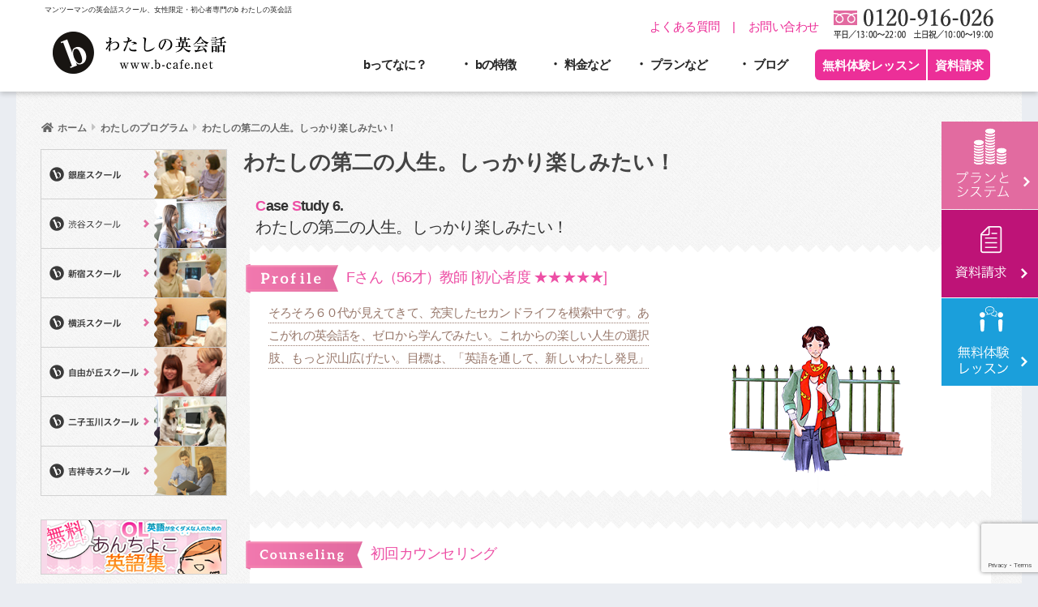

--- FILE ---
content_type: text/html; charset=UTF-8
request_url: https://www.b-cafe.net/program/case6
body_size: 27906
content:
<!doctype html>
<html dir="ltr" lang="ja" prefix="og: https://ogp.me/ns#">
<head>
  <meta charset="utf-8">
  <meta http-equiv="X-UA-Compatible" content="IE=edge">
  <meta name="HandheldFriendly" content="True">
  <meta name="MobileOptimized" content="320">
  <meta name="viewport" content="width=device-width, initial-scale=1, viewport-fit=cover"/>
  <meta name="msapplication-TileColor" content="#6bb6ff">
  <meta name="theme-color" content="#6bb6ff">
  <link rel="pingback" href="https://www.b-cafe.net/xmlrpc.php">
  <!-- Google Fonts - Variable icon font -->
  <link rel="stylesheet" href="https://fonts.googleapis.com/css2?family=Material+Symbols+Outlined:opsz,wght,FILL,GRAD@20..48,100..700,0..1,-50..200" />
  <title>わたしの第二の人生。しっかり楽しみたい！ | b わたしの英会話 - 女性のためのマンツーマン英会話</title>

		<!-- All in One SEO 4.5.2.1 - aioseo.com -->
		<meta name="description" content="銀座、新宿、渋谷, 横浜にある英語はじめての初心者女性限定のマンツーマン英会話スクール。30代・40代の方から中高年・シニア・高齢者の方まで安心してレッスンをご受講いただけます。" />
		<meta name="robots" content="max-image-preview:large" />
		<link rel="canonical" href="https://www.b-cafe.net/program/case6" />
		<meta name="generator" content="All in One SEO (AIOSEO) 4.5.2.1" />
		<meta property="og:locale" content="ja_JP" />
		<meta property="og:site_name" content="b わたしの英会話 - 女性のためのマンツーマン英会話 |" />
		<meta property="og:type" content="article" />
		<meta property="og:title" content="わたしの第二の人生。しっかり楽しみたい！ | b わたしの英会話 - 女性のためのマンツーマン英会話" />
		<meta property="og:description" content="銀座、新宿、渋谷, 横浜にある英語はじめての初心者女性限定のマンツーマン英会話スクール。30代・40代の方から中高年・シニア・高齢者の方まで安心してレッスンをご受講いただけます。" />
		<meta property="og:url" content="https://www.b-cafe.net/program/case6" />
		<meta property="article:published_time" content="2013-09-27T05:35:10+00:00" />
		<meta property="article:modified_time" content="2024-01-31T03:49:24+00:00" />
		<meta name="twitter:card" content="summary_large_image" />
		<meta name="twitter:title" content="わたしの第二の人生。しっかり楽しみたい！ | b わたしの英会話 - 女性のためのマンツーマン英会話" />
		<meta name="twitter:description" content="銀座、新宿、渋谷, 横浜にある英語はじめての初心者女性限定のマンツーマン英会話スクール。30代・40代の方から中高年・シニア・高齢者の方まで安心してレッスンをご受講いただけます。" />
		<script type="application/ld+json" class="aioseo-schema">
			{"@context":"https:\/\/schema.org","@graph":[{"@type":"BreadcrumbList","@id":"https:\/\/www.b-cafe.net\/program\/case6#breadcrumblist","itemListElement":[{"@type":"ListItem","@id":"https:\/\/www.b-cafe.net\/#listItem","position":1,"name":"\u5bb6","item":"https:\/\/www.b-cafe.net\/","nextItem":"https:\/\/www.b-cafe.net\/program#listItem"},{"@type":"ListItem","@id":"https:\/\/www.b-cafe.net\/program#listItem","position":2,"name":"\u308f\u305f\u3057\u306e\u30d7\u30ed\u30b0\u30e9\u30e0","item":"https:\/\/www.b-cafe.net\/program","nextItem":"https:\/\/www.b-cafe.net\/program\/case6#listItem","previousItem":"https:\/\/www.b-cafe.net\/#listItem"},{"@type":"ListItem","@id":"https:\/\/www.b-cafe.net\/program\/case6#listItem","position":3,"name":"\u308f\u305f\u3057\u306e\u7b2c\u4e8c\u306e\u4eba\u751f\u3002\u3057\u3063\u304b\u308a\u697d\u3057\u307f\u305f\u3044\uff01","previousItem":"https:\/\/www.b-cafe.net\/program#listItem"}]},{"@type":"Organization","@id":"https:\/\/www.b-cafe.net\/#organization","name":"b \u308f\u305f\u3057\u306e\u82f1\u4f1a\u8a71 - \u5973\u6027\u306e\u305f\u3081\u306e\u30de\u30f3\u30c4\u30fc\u30de\u30f3\u82f1\u4f1a\u8a71","url":"https:\/\/www.b-cafe.net\/"},{"@type":"WebPage","@id":"https:\/\/www.b-cafe.net\/program\/case6#webpage","url":"https:\/\/www.b-cafe.net\/program\/case6","name":"\u308f\u305f\u3057\u306e\u7b2c\u4e8c\u306e\u4eba\u751f\u3002\u3057\u3063\u304b\u308a\u697d\u3057\u307f\u305f\u3044\uff01 | b \u308f\u305f\u3057\u306e\u82f1\u4f1a\u8a71 - \u5973\u6027\u306e\u305f\u3081\u306e\u30de\u30f3\u30c4\u30fc\u30de\u30f3\u82f1\u4f1a\u8a71","description":"\u9280\u5ea7\u3001\u65b0\u5bbf\u3001\u6e0b\u8c37, \u6a2a\u6d5c\u306b\u3042\u308b\u82f1\u8a9e\u306f\u3058\u3081\u3066\u306e\u521d\u5fc3\u8005\u5973\u6027\u9650\u5b9a\u306e\u30de\u30f3\u30c4\u30fc\u30de\u30f3\u82f1\u4f1a\u8a71\u30b9\u30af\u30fc\u30eb\u300230\u4ee3\u30fb40\u4ee3\u306e\u65b9\u304b\u3089\u4e2d\u9ad8\u5e74\u30fb\u30b7\u30cb\u30a2\u30fb\u9ad8\u9f62\u8005\u306e\u65b9\u307e\u3067\u5b89\u5fc3\u3057\u3066\u30ec\u30c3\u30b9\u30f3\u3092\u3054\u53d7\u8b1b\u3044\u305f\u3060\u3051\u307e\u3059\u3002","inLanguage":"ja","isPartOf":{"@id":"https:\/\/www.b-cafe.net\/#website"},"breadcrumb":{"@id":"https:\/\/www.b-cafe.net\/program\/case6#breadcrumblist"},"datePublished":"2013-09-27T05:35:10+09:00","dateModified":"2024-01-31T03:49:24+09:00"},{"@type":"WebSite","@id":"https:\/\/www.b-cafe.net\/#website","url":"https:\/\/www.b-cafe.net\/","name":"b \u308f\u305f\u3057\u306e\u82f1\u4f1a\u8a71 - \u5973\u6027\u306e\u305f\u3081\u306e\u30de\u30f3\u30c4\u30fc\u30de\u30f3\u82f1\u4f1a\u8a71","inLanguage":"ja","publisher":{"@id":"https:\/\/www.b-cafe.net\/#organization"}}]}
		</script>
		<!-- All in One SEO -->

  <script type="text/javascript">
    //console.log('Set dataLayer');
    window.dataLayer = window.dataLayer || [];
    let cat_nums = [];

    dataLayer.push({
      'event'  : 'wp_event',
      'wp_type': 'page',
      'wp_page_id' : 9063,
      'wp_page_cat': cat_nums
    });
    //console.log(window.dataLayer);
  </script>
  <link rel='dns-prefetch' href='//fonts.googleapis.com' />
<link rel='dns-prefetch' href='//use.fontawesome.com' />
<script type="text/javascript">
/* <![CDATA[ */
window._wpemojiSettings = {"baseUrl":"https:\/\/s.w.org\/images\/core\/emoji\/14.0.0\/72x72\/","ext":".png","svgUrl":"https:\/\/s.w.org\/images\/core\/emoji\/14.0.0\/svg\/","svgExt":".svg","source":{"concatemoji":"https:\/\/www.b-cafe.net\/wp-includes\/js\/wp-emoji-release.min.js?ver=6.4.7"}};
/*! This file is auto-generated */
!function(i,n){var o,s,e;function c(e){try{var t={supportTests:e,timestamp:(new Date).valueOf()};sessionStorage.setItem(o,JSON.stringify(t))}catch(e){}}function p(e,t,n){e.clearRect(0,0,e.canvas.width,e.canvas.height),e.fillText(t,0,0);var t=new Uint32Array(e.getImageData(0,0,e.canvas.width,e.canvas.height).data),r=(e.clearRect(0,0,e.canvas.width,e.canvas.height),e.fillText(n,0,0),new Uint32Array(e.getImageData(0,0,e.canvas.width,e.canvas.height).data));return t.every(function(e,t){return e===r[t]})}function u(e,t,n){switch(t){case"flag":return n(e,"\ud83c\udff3\ufe0f\u200d\u26a7\ufe0f","\ud83c\udff3\ufe0f\u200b\u26a7\ufe0f")?!1:!n(e,"\ud83c\uddfa\ud83c\uddf3","\ud83c\uddfa\u200b\ud83c\uddf3")&&!n(e,"\ud83c\udff4\udb40\udc67\udb40\udc62\udb40\udc65\udb40\udc6e\udb40\udc67\udb40\udc7f","\ud83c\udff4\u200b\udb40\udc67\u200b\udb40\udc62\u200b\udb40\udc65\u200b\udb40\udc6e\u200b\udb40\udc67\u200b\udb40\udc7f");case"emoji":return!n(e,"\ud83e\udef1\ud83c\udffb\u200d\ud83e\udef2\ud83c\udfff","\ud83e\udef1\ud83c\udffb\u200b\ud83e\udef2\ud83c\udfff")}return!1}function f(e,t,n){var r="undefined"!=typeof WorkerGlobalScope&&self instanceof WorkerGlobalScope?new OffscreenCanvas(300,150):i.createElement("canvas"),a=r.getContext("2d",{willReadFrequently:!0}),o=(a.textBaseline="top",a.font="600 32px Arial",{});return e.forEach(function(e){o[e]=t(a,e,n)}),o}function t(e){var t=i.createElement("script");t.src=e,t.defer=!0,i.head.appendChild(t)}"undefined"!=typeof Promise&&(o="wpEmojiSettingsSupports",s=["flag","emoji"],n.supports={everything:!0,everythingExceptFlag:!0},e=new Promise(function(e){i.addEventListener("DOMContentLoaded",e,{once:!0})}),new Promise(function(t){var n=function(){try{var e=JSON.parse(sessionStorage.getItem(o));if("object"==typeof e&&"number"==typeof e.timestamp&&(new Date).valueOf()<e.timestamp+604800&&"object"==typeof e.supportTests)return e.supportTests}catch(e){}return null}();if(!n){if("undefined"!=typeof Worker&&"undefined"!=typeof OffscreenCanvas&&"undefined"!=typeof URL&&URL.createObjectURL&&"undefined"!=typeof Blob)try{var e="postMessage("+f.toString()+"("+[JSON.stringify(s),u.toString(),p.toString()].join(",")+"));",r=new Blob([e],{type:"text/javascript"}),a=new Worker(URL.createObjectURL(r),{name:"wpTestEmojiSupports"});return void(a.onmessage=function(e){c(n=e.data),a.terminate(),t(n)})}catch(e){}c(n=f(s,u,p))}t(n)}).then(function(e){for(var t in e)n.supports[t]=e[t],n.supports.everything=n.supports.everything&&n.supports[t],"flag"!==t&&(n.supports.everythingExceptFlag=n.supports.everythingExceptFlag&&n.supports[t]);n.supports.everythingExceptFlag=n.supports.everythingExceptFlag&&!n.supports.flag,n.DOMReady=!1,n.readyCallback=function(){n.DOMReady=!0}}).then(function(){return e}).then(function(){var e;n.supports.everything||(n.readyCallback(),(e=n.source||{}).concatemoji?t(e.concatemoji):e.wpemoji&&e.twemoji&&(t(e.twemoji),t(e.wpemoji)))}))}((window,document),window._wpemojiSettings);
/* ]]> */
</script>
<link rel='stylesheet' id='sng-stylesheet-css' href='https://www.b-cafe.net/wp-content/themes/sango-theme/style.css?ver2_19_6' type='text/css' media='all' />
<link rel='stylesheet' id='sng-option-css' href='https://www.b-cafe.net/wp-content/themes/sango-theme/entry-option.css?ver2_19_6' type='text/css' media='all' />
<link rel='stylesheet' id='sng-googlefonts-css' href='https://fonts.googleapis.com/css?family=Quicksand%3A500%2C700&#038;display=swap' type='text/css' media='all' />
<link rel='stylesheet' id='sng-fontawesome-css' href='https://use.fontawesome.com/releases/v5.11.2/css/all.css' type='text/css' media='all' />
<style id='wp-emoji-styles-inline-css' type='text/css'>

	img.wp-smiley, img.emoji {
		display: inline !important;
		border: none !important;
		box-shadow: none !important;
		height: 1em !important;
		width: 1em !important;
		margin: 0 0.07em !important;
		vertical-align: -0.1em !important;
		background: none !important;
		padding: 0 !important;
	}
</style>
<link rel='stylesheet' id='wp-block-library-css' href='https://www.b-cafe.net/wp-includes/css/dist/block-library/style.min.css?ver=6.4.7' type='text/css' media='all' />
<style id='classic-theme-styles-inline-css' type='text/css'>
/*! This file is auto-generated */
.wp-block-button__link{color:#fff;background-color:#32373c;border-radius:9999px;box-shadow:none;text-decoration:none;padding:calc(.667em + 2px) calc(1.333em + 2px);font-size:1.125em}.wp-block-file__button{background:#32373c;color:#fff;text-decoration:none}
</style>
<style id='global-styles-inline-css' type='text/css'>
body{--wp--preset--color--black: #000000;--wp--preset--color--cyan-bluish-gray: #abb8c3;--wp--preset--color--white: #ffffff;--wp--preset--color--pale-pink: #f78da7;--wp--preset--color--vivid-red: #cf2e2e;--wp--preset--color--luminous-vivid-orange: #ff6900;--wp--preset--color--luminous-vivid-amber: #fcb900;--wp--preset--color--light-green-cyan: #7bdcb5;--wp--preset--color--vivid-green-cyan: #00d084;--wp--preset--color--pale-cyan-blue: #8ed1fc;--wp--preset--color--vivid-cyan-blue: #0693e3;--wp--preset--color--vivid-purple: #9b51e0;--wp--preset--gradient--vivid-cyan-blue-to-vivid-purple: linear-gradient(135deg,rgba(6,147,227,1) 0%,rgb(155,81,224) 100%);--wp--preset--gradient--light-green-cyan-to-vivid-green-cyan: linear-gradient(135deg,rgb(122,220,180) 0%,rgb(0,208,130) 100%);--wp--preset--gradient--luminous-vivid-amber-to-luminous-vivid-orange: linear-gradient(135deg,rgba(252,185,0,1) 0%,rgba(255,105,0,1) 100%);--wp--preset--gradient--luminous-vivid-orange-to-vivid-red: linear-gradient(135deg,rgba(255,105,0,1) 0%,rgb(207,46,46) 100%);--wp--preset--gradient--very-light-gray-to-cyan-bluish-gray: linear-gradient(135deg,rgb(238,238,238) 0%,rgb(169,184,195) 100%);--wp--preset--gradient--cool-to-warm-spectrum: linear-gradient(135deg,rgb(74,234,220) 0%,rgb(151,120,209) 20%,rgb(207,42,186) 40%,rgb(238,44,130) 60%,rgb(251,105,98) 80%,rgb(254,248,76) 100%);--wp--preset--gradient--blush-light-purple: linear-gradient(135deg,rgb(255,206,236) 0%,rgb(152,150,240) 100%);--wp--preset--gradient--blush-bordeaux: linear-gradient(135deg,rgb(254,205,165) 0%,rgb(254,45,45) 50%,rgb(107,0,62) 100%);--wp--preset--gradient--luminous-dusk: linear-gradient(135deg,rgb(255,203,112) 0%,rgb(199,81,192) 50%,rgb(65,88,208) 100%);--wp--preset--gradient--pale-ocean: linear-gradient(135deg,rgb(255,245,203) 0%,rgb(182,227,212) 50%,rgb(51,167,181) 100%);--wp--preset--gradient--electric-grass: linear-gradient(135deg,rgb(202,248,128) 0%,rgb(113,206,126) 100%);--wp--preset--gradient--midnight: linear-gradient(135deg,rgb(2,3,129) 0%,rgb(40,116,252) 100%);--wp--preset--font-size--small: 13px;--wp--preset--font-size--medium: 20px;--wp--preset--font-size--large: 36px;--wp--preset--font-size--x-large: 42px;--wp--preset--spacing--20: 0.44rem;--wp--preset--spacing--30: 0.67rem;--wp--preset--spacing--40: 1rem;--wp--preset--spacing--50: 1.5rem;--wp--preset--spacing--60: 2.25rem;--wp--preset--spacing--70: 3.38rem;--wp--preset--spacing--80: 5.06rem;--wp--preset--shadow--natural: 6px 6px 9px rgba(0, 0, 0, 0.2);--wp--preset--shadow--deep: 12px 12px 50px rgba(0, 0, 0, 0.4);--wp--preset--shadow--sharp: 6px 6px 0px rgba(0, 0, 0, 0.2);--wp--preset--shadow--outlined: 6px 6px 0px -3px rgba(255, 255, 255, 1), 6px 6px rgba(0, 0, 0, 1);--wp--preset--shadow--crisp: 6px 6px 0px rgba(0, 0, 0, 1);}:where(.is-layout-flex){gap: 0.5em;}:where(.is-layout-grid){gap: 0.5em;}body .is-layout-flow > .alignleft{float: left;margin-inline-start: 0;margin-inline-end: 2em;}body .is-layout-flow > .alignright{float: right;margin-inline-start: 2em;margin-inline-end: 0;}body .is-layout-flow > .aligncenter{margin-left: auto !important;margin-right: auto !important;}body .is-layout-constrained > .alignleft{float: left;margin-inline-start: 0;margin-inline-end: 2em;}body .is-layout-constrained > .alignright{float: right;margin-inline-start: 2em;margin-inline-end: 0;}body .is-layout-constrained > .aligncenter{margin-left: auto !important;margin-right: auto !important;}body .is-layout-constrained > :where(:not(.alignleft):not(.alignright):not(.alignfull)){max-width: var(--wp--style--global--content-size);margin-left: auto !important;margin-right: auto !important;}body .is-layout-constrained > .alignwide{max-width: var(--wp--style--global--wide-size);}body .is-layout-flex{display: flex;}body .is-layout-flex{flex-wrap: wrap;align-items: center;}body .is-layout-flex > *{margin: 0;}body .is-layout-grid{display: grid;}body .is-layout-grid > *{margin: 0;}:where(.wp-block-columns.is-layout-flex){gap: 2em;}:where(.wp-block-columns.is-layout-grid){gap: 2em;}:where(.wp-block-post-template.is-layout-flex){gap: 1.25em;}:where(.wp-block-post-template.is-layout-grid){gap: 1.25em;}.has-black-color{color: var(--wp--preset--color--black) !important;}.has-cyan-bluish-gray-color{color: var(--wp--preset--color--cyan-bluish-gray) !important;}.has-white-color{color: var(--wp--preset--color--white) !important;}.has-pale-pink-color{color: var(--wp--preset--color--pale-pink) !important;}.has-vivid-red-color{color: var(--wp--preset--color--vivid-red) !important;}.has-luminous-vivid-orange-color{color: var(--wp--preset--color--luminous-vivid-orange) !important;}.has-luminous-vivid-amber-color{color: var(--wp--preset--color--luminous-vivid-amber) !important;}.has-light-green-cyan-color{color: var(--wp--preset--color--light-green-cyan) !important;}.has-vivid-green-cyan-color{color: var(--wp--preset--color--vivid-green-cyan) !important;}.has-pale-cyan-blue-color{color: var(--wp--preset--color--pale-cyan-blue) !important;}.has-vivid-cyan-blue-color{color: var(--wp--preset--color--vivid-cyan-blue) !important;}.has-vivid-purple-color{color: var(--wp--preset--color--vivid-purple) !important;}.has-black-background-color{background-color: var(--wp--preset--color--black) !important;}.has-cyan-bluish-gray-background-color{background-color: var(--wp--preset--color--cyan-bluish-gray) !important;}.has-white-background-color{background-color: var(--wp--preset--color--white) !important;}.has-pale-pink-background-color{background-color: var(--wp--preset--color--pale-pink) !important;}.has-vivid-red-background-color{background-color: var(--wp--preset--color--vivid-red) !important;}.has-luminous-vivid-orange-background-color{background-color: var(--wp--preset--color--luminous-vivid-orange) !important;}.has-luminous-vivid-amber-background-color{background-color: var(--wp--preset--color--luminous-vivid-amber) !important;}.has-light-green-cyan-background-color{background-color: var(--wp--preset--color--light-green-cyan) !important;}.has-vivid-green-cyan-background-color{background-color: var(--wp--preset--color--vivid-green-cyan) !important;}.has-pale-cyan-blue-background-color{background-color: var(--wp--preset--color--pale-cyan-blue) !important;}.has-vivid-cyan-blue-background-color{background-color: var(--wp--preset--color--vivid-cyan-blue) !important;}.has-vivid-purple-background-color{background-color: var(--wp--preset--color--vivid-purple) !important;}.has-black-border-color{border-color: var(--wp--preset--color--black) !important;}.has-cyan-bluish-gray-border-color{border-color: var(--wp--preset--color--cyan-bluish-gray) !important;}.has-white-border-color{border-color: var(--wp--preset--color--white) !important;}.has-pale-pink-border-color{border-color: var(--wp--preset--color--pale-pink) !important;}.has-vivid-red-border-color{border-color: var(--wp--preset--color--vivid-red) !important;}.has-luminous-vivid-orange-border-color{border-color: var(--wp--preset--color--luminous-vivid-orange) !important;}.has-luminous-vivid-amber-border-color{border-color: var(--wp--preset--color--luminous-vivid-amber) !important;}.has-light-green-cyan-border-color{border-color: var(--wp--preset--color--light-green-cyan) !important;}.has-vivid-green-cyan-border-color{border-color: var(--wp--preset--color--vivid-green-cyan) !important;}.has-pale-cyan-blue-border-color{border-color: var(--wp--preset--color--pale-cyan-blue) !important;}.has-vivid-cyan-blue-border-color{border-color: var(--wp--preset--color--vivid-cyan-blue) !important;}.has-vivid-purple-border-color{border-color: var(--wp--preset--color--vivid-purple) !important;}.has-vivid-cyan-blue-to-vivid-purple-gradient-background{background: var(--wp--preset--gradient--vivid-cyan-blue-to-vivid-purple) !important;}.has-light-green-cyan-to-vivid-green-cyan-gradient-background{background: var(--wp--preset--gradient--light-green-cyan-to-vivid-green-cyan) !important;}.has-luminous-vivid-amber-to-luminous-vivid-orange-gradient-background{background: var(--wp--preset--gradient--luminous-vivid-amber-to-luminous-vivid-orange) !important;}.has-luminous-vivid-orange-to-vivid-red-gradient-background{background: var(--wp--preset--gradient--luminous-vivid-orange-to-vivid-red) !important;}.has-very-light-gray-to-cyan-bluish-gray-gradient-background{background: var(--wp--preset--gradient--very-light-gray-to-cyan-bluish-gray) !important;}.has-cool-to-warm-spectrum-gradient-background{background: var(--wp--preset--gradient--cool-to-warm-spectrum) !important;}.has-blush-light-purple-gradient-background{background: var(--wp--preset--gradient--blush-light-purple) !important;}.has-blush-bordeaux-gradient-background{background: var(--wp--preset--gradient--blush-bordeaux) !important;}.has-luminous-dusk-gradient-background{background: var(--wp--preset--gradient--luminous-dusk) !important;}.has-pale-ocean-gradient-background{background: var(--wp--preset--gradient--pale-ocean) !important;}.has-electric-grass-gradient-background{background: var(--wp--preset--gradient--electric-grass) !important;}.has-midnight-gradient-background{background: var(--wp--preset--gradient--midnight) !important;}.has-small-font-size{font-size: var(--wp--preset--font-size--small) !important;}.has-medium-font-size{font-size: var(--wp--preset--font-size--medium) !important;}.has-large-font-size{font-size: var(--wp--preset--font-size--large) !important;}.has-x-large-font-size{font-size: var(--wp--preset--font-size--x-large) !important;}
.wp-block-navigation a:where(:not(.wp-element-button)){color: inherit;}
:where(.wp-block-post-template.is-layout-flex){gap: 1.25em;}:where(.wp-block-post-template.is-layout-grid){gap: 1.25em;}
:where(.wp-block-columns.is-layout-flex){gap: 2em;}:where(.wp-block-columns.is-layout-grid){gap: 2em;}
.wp-block-pullquote{font-size: 1.5em;line-height: 1.6;}
</style>
<link rel='stylesheet' id='contact-form-7-css' href='https://www.b-cafe.net/wp-content/plugins/contact-form-7/includes/css/styles.css' type='text/css' media='all' />
<link rel='stylesheet' id='cf7msm_styles-css' href='https://www.b-cafe.net/wp-content/plugins/contact-form-7-multi-step-module/resources/cf7msm.css' type='text/css' media='all' />
<link rel='stylesheet' id='collapscore-css-css' href='https://www.b-cafe.net/wp-content/plugins/jquery-collapse-o-matic/css/core_style.css' type='text/css' media='all' />
<link rel='stylesheet' id='collapseomatic-css-css' href='https://www.b-cafe.net/wp-content/plugins/jquery-collapse-o-matic/css/light_style.css' type='text/css' media='all' />
<link rel='stylesheet' id='meteor-slides-css' href='https://www.b-cafe.net/wp-content/plugins/meteor-slides/css/meteor-slides.css' type='text/css' media='all' />
<link rel='stylesheet' id='pz-linkcard-css' href='//www.b-cafe.net/wp-content/uploads/pz-linkcard/style.css' type='text/css' media='all' />
<link rel='stylesheet' id='sb-type-std-css' href='https://www.b-cafe.net/wp-content/plugins/speech-bubble/css/sb-type-std.css' type='text/css' media='all' />
<link rel='stylesheet' id='sb-type-fb-css' href='https://www.b-cafe.net/wp-content/plugins/speech-bubble/css/sb-type-fb.css' type='text/css' media='all' />
<link rel='stylesheet' id='sb-type-fb-flat-css' href='https://www.b-cafe.net/wp-content/plugins/speech-bubble/css/sb-type-fb-flat.css' type='text/css' media='all' />
<link rel='stylesheet' id='sb-type-ln-css' href='https://www.b-cafe.net/wp-content/plugins/speech-bubble/css/sb-type-ln.css' type='text/css' media='all' />
<link rel='stylesheet' id='sb-type-ln-flat-css' href='https://www.b-cafe.net/wp-content/plugins/speech-bubble/css/sb-type-ln-flat.css' type='text/css' media='all' />
<link rel='stylesheet' id='sb-type-pink-css' href='https://www.b-cafe.net/wp-content/plugins/speech-bubble/css/sb-type-pink.css' type='text/css' media='all' />
<link rel='stylesheet' id='sb-type-rtail-css' href='https://www.b-cafe.net/wp-content/plugins/speech-bubble/css/sb-type-rtail.css' type='text/css' media='all' />
<link rel='stylesheet' id='sb-type-drop-css' href='https://www.b-cafe.net/wp-content/plugins/speech-bubble/css/sb-type-drop.css' type='text/css' media='all' />
<link rel='stylesheet' id='sb-type-think-css' href='https://www.b-cafe.net/wp-content/plugins/speech-bubble/css/sb-type-think.css' type='text/css' media='all' />
<link rel='stylesheet' id='sb-no-br-css' href='https://www.b-cafe.net/wp-content/plugins/speech-bubble/css/sb-no-br.css' type='text/css' media='all' />
<link rel='stylesheet' id='toc-screen-css' href='https://www.b-cafe.net/wp-content/plugins/table-of-contents-plus/screen.min.css' type='text/css' media='all' />
<link rel='stylesheet' id='wp-v-icons-css-css' href='https://www.b-cafe.net/wp-content/plugins/wp-visual-icon-fonts/css/wpvi-fa4.css' type='text/css' media='all' />
<link rel='stylesheet' id='child-style-css' href='https://www.b-cafe.net/wp-content/themes/sango-theme-child/style.css?vre=20241122031326' type='text/css' media='all' />
<link rel='stylesheet' id='popup-maker-site-css' href='//www.b-cafe.net/wp-content/uploads/pum/pum-site-styles.css?generated=1766629647' type='text/css' media='all' />
<link rel='stylesheet' id='jquery.lightbox.min.css-css' href='https://www.b-cafe.net/wp-content/plugins/wp-jquery-lightbox/styles/lightbox.min.css' type='text/css' media='all' />
<link rel='stylesheet' id='bcafe-editor-style-css' href='https://www.b-cafe.net/wp-content/themes/sango-theme-child/css/style-editor.css?vre=20240306013425' type='text/css' media='all' />
<link rel='stylesheet' id='page-style-css' href='https://www.b-cafe.net/wp-content/themes/sango-theme-child/css/style-page.css?var=20241031074604' type='text/css' media='all' />
<script type="text/javascript" src="https://www.b-cafe.net/wp-includes/js/jquery/jquery.min.js?ver=3.7.1" id="jquery-core-js"></script>
<script type="text/javascript" src="https://www.b-cafe.net/wp-includes/js/jquery/jquery-migrate.min.js?ver=3.4.1" id="jquery-migrate-js"></script>
<script type="text/javascript" id="collapseomatic-js-js-before">
/* <![CDATA[ */
const com_options = {"colomatduration":"fast","colomatslideEffect":"slideFade","colomatpauseInit":"","colomattouchstart":""}
/* ]]> */
</script>
<script type="text/javascript" src="https://www.b-cafe.net/wp-content/plugins/jquery-collapse-o-matic/js/collapse.js" id="collapseomatic-js-js"></script>
<script type="text/javascript" src="https://www.b-cafe.net/wp-content/plugins/meteor-slides/js/jquery.cycle.all.js" id="jquery-cycle-js"></script>
<script type="text/javascript" src="https://www.b-cafe.net/wp-content/plugins/meteor-slides/js/jquery.metadata.v2.js" id="jquery-metadata-js"></script>
<script type="text/javascript" src="https://www.b-cafe.net/wp-content/plugins/meteor-slides/js/jquery.touchwipe.1.1.1.js" id="jquery-touchwipe-js"></script>
<script type="text/javascript" id="meteorslides-script-js-extra">
/* <![CDATA[ */
var meteorslidessettings = {"meteorslideshowspeed":"3500","meteorslideshowduration":"2000","meteorslideshowheight":"400","meteorslideshowwidth":"1260","meteorslideshowtransition":"fade"};
/* ]]> */
</script>
<script type="text/javascript" src="https://www.b-cafe.net/wp-content/plugins/meteor-slides/js/slideshow.js" id="meteorslides-script-js"></script>
<script type="text/javascript" src="https://www.b-cafe.net/wp-content/plugins/standard-widget-extensions/js/jquery.cookie.js" id="jquery-cookie-js"></script>
<link rel="alternate" type="application/json+oembed" href="https://www.b-cafe.net/wp-json/oembed/1.0/embed?url=https%3A%2F%2Fwww.b-cafe.net%2Fprogram%2Fcase6" />
<link rel="alternate" type="text/xml+oembed" href="https://www.b-cafe.net/wp-json/oembed/1.0/embed?url=https%3A%2F%2Fwww.b-cafe.net%2Fprogram%2Fcase6&#038;format=xml" />
<!-- start Simple Custom CSS and JS -->
<!-- Google Tag Manager -->
<script>(function(w,d,s,l,i){w[l]=w[l]||[];w[l].push({'gtm.start':
new Date().getTime(),event:'gtm.js'});var f=d.getElementsByTagName(s)[0],
j=d.createElement(s),dl=l!='dataLayer'?'&l='+l:'';j.async=true;j.src=
'https://www.googletagmanager.com/gtm.js?id='+i+dl;f.parentNode.insertBefore(j,f);
})(window,document,'script','dataLayer','GTM-P2S9WRT');</script>
<!-- End Google Tag Manager -->

<!-- end Simple Custom CSS and JS -->
<!-- start Simple Custom CSS and JS -->
<!-- Google Tag Manager -->
<script>(function(w,d,s,l,i){w[l]=w[l]||[];w[l].push({'gtm.start':
new Date().getTime(),event:'gtm.js'});var f=d.getElementsByTagName(s)[0],
j=d.createElement(s),dl=l!='dataLayer'?'&l='+l:'';j.async=true;j.src=
'https://www.googletagmanager.com/gtm.js?id='+i+dl;f.parentNode.insertBefore(j,f);
})(window,document,'script','dataLayer','GTM-NDQ5BSTK');</script>
<!-- End Google Tag Manager --><!-- end Simple Custom CSS and JS -->

<style type="text/css">
        .hm-swe-resize-message {
        height: 50%;
        width: 50%;
        margin: auto;
        position: absolute;
        top: 0; left: 0; bottom: 0; right: 0;
        z-index: 99999;

        color: white;
    }

    .hm-swe-modal-background {
        position: fixed;
        top: 0; left: 0; 	bottom: 0; right: 0;
        background: none repeat scroll 0% 0% rgba(0, 0, 0, 0.85);
        z-index: 99998;
        display: none;
    }
</style>
    <meta property="og:title" content="わたしの第二の人生。しっかり楽しみたい！" />
<meta property="og:description" content="Case Study 6. わたしの第二の人生。しっかり楽しみたい！ Fさん（56才）教師 [初心者度 &#9733;&#9733;&#9733;&#9733;&#9733;] そろそろ６０代が見えてきて、充実したセカン ... " />
<meta property="og:type" content="article" />
<meta property="og:url" content="https://www.b-cafe.net/program/case6" />
<meta property="og:image" content="https://www.b-cafe.net/wp-content/themes/sango-theme/library/images/default.jpg" />
<meta name="thumbnail" content="https://www.b-cafe.net/wp-content/themes/sango-theme/library/images/default.jpg" />
<meta property="og:site_name" content="b わたしの英会話 - 女性のためのマンツーマン英会話" />
<meta name="twitter:card" content="summary_large_image" />
<!-- All in one Favicon 4.8 -->
<!-- BEGIN: WP Social Bookmarking Light HEAD --><script>
    (function (d, s, id) {
        var js, fjs = d.getElementsByTagName(s)[0];
        if (d.getElementById(id)) return;
        js = d.createElement(s);
        js.id = id;
        js.src = "//connect.facebook.net/ja_JP/sdk.js#xfbml=1&version=v2.7";
        fjs.parentNode.insertBefore(js, fjs);
    }(document, 'script', 'facebook-jssdk'));
</script>
<style type="text/css">.wp_social_bookmarking_light{
    border: 0 !important;
    padding: 0 !important;
    margin: 0 !important;
}
.wp_social_bookmarking_light div{
    float: left !important;
    border: 0 !important;
    padding: 0 !important;
    margin: 0 5px 0px 0 !important;
    height: 23px !important;
    text-indent: 0 !important;
}
.wp_social_bookmarking_light img{
    border: 0 !important;
    padding: 0;
    margin: 0;
    vertical-align: top !important;
}
.wp_social_bookmarking_light_clear{
    clear: both !important;
}
.wsbl_twitter{
    width: 100px;
}
</style>
<!-- END: WP Social Bookmarking Light HEAD -->
<style> a{color:#635444}.main-c, .has-sango-main-color{color:#6bb6ff}.main-bc, .has-sango-main-background-color{background-color:#6bb6ff}.main-bdr, #inner-content .main-bdr{border-color:#6bb6ff}.pastel-c, .has-sango-pastel-color{color:#c8e4ff}.pastel-bc, .has-sango-pastel-background-color, #inner-content .pastel-bc{background-color:#c8e4ff}.accent-c, .has-sango-accent-color{color:#ffb36b}.accent-bc, .has-sango-accent-background-color{background-color:#ffb36b}.header, #footer-menu, .drawer__title{background-color:#ffffff}#logo a{color:#FFF}.desktop-nav li a , .mobile-nav li a, #footer-menu a, #drawer__open, .header-search__open, .copyright, .drawer__title{color:#FFF}.drawer__title .close span, .drawer__title .close span:before{background:#FFF}.desktop-nav li:after{background:#FFF}.mobile-nav .current-menu-item{border-bottom-color:#FFF}.widgettitle, .sidebar .wp-block-group h2, .drawer .wp-block-group h2{color:#6bb6ff;background-color:#c8e4ff}.footer, .footer-block{background-color:#e0e4eb}.footer-block, .footer, .footer a, .footer .widget ul li a{color:#3c3c3c}#toc_container .toc_title, .entry-content .ez-toc-title-container, #footer_menu .raised, .pagination a, .pagination span, #reply-title:before, .entry-content blockquote:before, .main-c-before li:before, .main-c-b:before{color:#6bb6ff}.searchform__submit, .footer-block .wp-block-search .wp-block-search__button, .sidebar .wp-block-search .wp-block-search__button, .footer .wp-block-search .wp-block-search__button, .drawer .wp-block-search .wp-block-search__button, #toc_container .toc_title:before, .ez-toc-title-container:before, .cat-name, .pre_tag > span, .pagination .current, .post-page-numbers.current, #submit, .withtag_list > span, .main-bc-before li:before{background-color:#6bb6ff}#toc_container, #ez-toc-container, .entry-content h3, .li-mainbdr ul, .li-mainbdr ol{border-color:#6bb6ff}.search-title i, .acc-bc-before li:before{background:#ffb36b}.li-accentbdr ul, .li-accentbdr ol{border-color:#ffb36b}.pagination a:hover, .li-pastelbc ul, .li-pastelbc ol{background:#c8e4ff}body{font-size:100%}@media only screen and (min-width:481px){body{font-size:107%}}@media only screen and (min-width:1030px){body{font-size:107%}}.totop{background:#e36aa0}.header-info a{color:#FFF;background:linear-gradient(95deg, #738bff, #85e3ec)}.fixed-menu ul{background:#FFF}.fixed-menu a{color:#a2a7ab}.fixed-menu .current-menu-item a, .fixed-menu ul li a.active{color:#6bb6ff}.post-tab{background:#FFF}.post-tab > div{color:#a7a7a7}.post-tab > div.tab-active{background:linear-gradient(45deg, #bdb9ff, #67b8ff)}body{font-family:"Helvetica", "Arial", "Hiragino Kaku Gothic ProN", "Hiragino Sans", YuGothic, "Yu Gothic", "メイリオ", Meiryo, sans-serif;}.dfont{font-family:"Quicksand","Helvetica", "Arial", "Hiragino Kaku Gothic ProN", "Hiragino Sans", YuGothic, "Yu Gothic", "メイリオ", Meiryo, sans-serif;}</style></head>
<body class="page-template page-template-page-type04 page-template-page-type04-php page page-id-9063 page-child parent-pageid-8684 fa5">
    <div id="container">
    <header class="header">
            <div id="inner-header" class="wrap cf">
    <!--
  <div id="logo" class="header-logo h1 dfont">
    <a href="https://www.b-cafe.net" class="header-logo__link">
                </a>
  </div>
  -->

  <div class="header-search">
      <label class="header-search__open" for="header-search-input"><i class="fas fa-search" aria-hidden="true"></i></label>
    <input type="checkbox" class="header-search__input" id="header-search-input" onclick="document.querySelector('.header-search__modal .searchform__input').focus()">
  <label class="header-search__close" for="header-search-input"></label>
  <div class="header-search__modal">
    <form role="search" method="get" class="searchform" action="https://www.b-cafe.net/">
  <div>
    <input type="search" class="searchform__input" name="s" value="" placeholder="検索" />
    <button type="submit" class="searchform__submit" aria-label="検索"><i class="fas fa-search" aria-hidden="true"></i></button>
  </div>
</form>  </div>
</div>
  <div class="head-txt-box-h1">
    <div>マンツーマンの英会話スクール、女性限定・初心者専門のb わたしの英会話</div>
  </div>

  <div id="global-header">
    <!-- PC用 start -->
    <div class="head-top display-pc">
      <div class="head-top-inner">
        <div class="head-top-tel">
          <a onclick="gtag('event', 'TEL', { 'event_category': 'click', 'event_label': 'head', 'value' : 1, 'non_interaction': true });" href="tel:0120916026"><img src="https://www.b-cafe.net/wp-content/themes/sango-theme-child/images/header/head-tel.png" alt="0120916026"></a>
        </div>
        <div class="head-top-nav">
          <ul>
            <li><a onclick="gtag('event', 'contact', { 'event_category': 'click', 'event_label': 'head', 'value' : 1, 'non_interaction': true });" href="tel:0120916026">お問い合わせ</a></li>
            <li><a href="https://www.b-cafe.net/faq?grid=gn">よくある質問</a></li>
          </ul>
        </div>
      </div>
    </div>
    <!-- PC用 end -->

    <div class="head-main">
      <div class="logo-box">
        <a href="https://www.b-cafe.net/?grid=gnlogo"><img src="https://www.b-cafe.net/wp-content/themes/sango-theme-child/images/header/head-logo.png" alt="bわたしの英会話 女性のためのマンツーマン英会話"></a>
        <div class="global-nav-tel">
          <div class="tel-icon">
            <a  onclick="gtag('event', 'TEL', { 'event_category': 'tap', 'event_label': 'head', 'value' : 1, 'non_interaction': true });" href="tel:0120916026"><i class="fa fa-phone-square" aria-hidden="true"></i></a>
            <p>フリーダイアル</p>
          </div>
        </div>
      </div>
      <div class="global-nav">
        <nav>
          <ul class="">
            <!-- navi:bってなに？ ------------------------------------------ -->
            <li class="navi01" id="navi-hello">
              <!-- 第1階層メニュー -->
              <!-- <input type="checkbox" id="navi-hello-check" name="chk_navi01" value="hello"> -->
              <label for="navi-hello-check" class="js-navi01-label">
                <span>bってなに？</span>
              </label>
              <!-- 第2階層メニュー -->
              <div class="navi02">
                <ul>
                  <li><a href="https://www.b-cafe.net/hello?grid=gnSub">ようこそb へ</a></li>
                  <li><a href="https://www.b-cafe.net/faq?grid=gnSub">よくある質問</a></li>
                  <li><a href="https://www.b-cafe.net/yakusoku?grid=gnSub">3つの約束</a></li>
                  <li><a href="https://www.b-cafe.net/report?grid=gnSub">体験レポート</a></li>
                  <li><a href="https://www.b-cafe.net/location?grid=gnSub">スクールマップ</a></li>
                  <li><a href="https://www.b-cafe.net/system?grid=gnSub">bのプラン案内</a></li>
                  <li><a href="https://www.b-cafe.net/program?grid=gnSub">こんな方が通われてます</a></li>
                </ul>
              </div>
              <!-- <div class="img-box">
                  <img src="https://www.b-cafe.net/wp-content/themes/sango-theme-child/images/header/p1.jpg" alt="">
              </div> -->
            </li>
            <!-- navi:bの特徴 --------------------------------------------- -->
            <li class="navi01" id="navi-point">
              <!-- 第1階層メニュー -->
              <!-- <input type="checkbox" id="navi-point-check" name="chk_navi01" value="point"> -->
              <label for="navi-point-check" class="js-navi01-label">
                <span>bの特徴</span>
              </label>
              <!-- 第2階層メニュー -->
              <div class="navi02">
                <ul>
                  <li><a href="https://www.b-cafe.net/why-beginner-and-female?grid=gnSub">女性限定・初心者専門のワケ</a></li>
                  <li><a href="https://www.b-cafe.net/text1?grid=gnSub">オリジナルテキスト</a></li>
                  <li><a href="https://www.b-cafe.net/point?grid=gnSub">スクールのこだわり</a></li>
                  <li><a href="https://www.b-cafe.net/text2?grid=gnSub">ビジネス英会話</a></li>
                  <li><a href="https://www.b-cafe.net/photo?grid=gnSub">スクール・フォト</a></li>
                  <li><a href="https://www.b-cafe.net/toeic?grid=gnSub">TOEICスコア攻略法</a></li>
                  <li><a href="https://www.b-cafe.net/lesson-partner?grid=gnSub">レッスンパートナーについて</a></li>
                </ul>
              </div>
              <!-- <div class="img-box display-pc">
                <img src="https://www.b-cafe.net/wp-content/themes/sango-theme-child/images/header/p2.jpg" alt="">
              </div> -->
            </li>
            <!-- navi:料金など --------------------------------------------- -->
            <li class="navi01" id="navi-system">
              <!-- 第1階層メニュー -->
              <!-- <input type="checkbox" id="navi-system-check" name="chk_navi01" value="system"> -->
              <label for="navi-system-check" class="js-navi01-label">
                <span>料金など</span>
              </label>
              <!-- 第2階層メニュー -->
              <div class="navi02">
                <ul>
                  <li><a href="https://www.b-cafe.net/price?grid=gnSub">料金プラン</a></li>
                  <li><a href="https://www.b-cafe.net/how?grid=gnSub">bのメンバーになる</a></li>
                  <li><a href="https://www.b-cafe.net/faq?grid=gnSub">よくある質問</a></li>
                </ul>
              </div>
              <!-- <div class="img-box display-pc">
                <img src="https://www.b-cafe.net/wp-content/themes/sango-theme-child/images/header/p3.jpg" alt="">
              </div> -->
            </li>
            <!-- navi:プラン ----------------------------------------------- -->
            <li class="navi01" id="navi-plan">
              <!-- 第1階層メニュー -->
              <!-- <input type="checkbox" id="navi-plan-check" name="chk_navi01" value="plan"> -->
              <label for="navi-plan-check" class="js-navi01-label">
                <span>プラン<span class="display-pc-in">など</span></span>
              </label>
              <!-- 第2階層メニュー -->
              <div class="navi02">
                <ul>
                  <li class="display-sp"><a href="https://www.b-cafe.net/plan?grid=gn">プランなど</a></li>
                  <li><a href="https://www.b-cafe.net/system?grid=gnSub">bのシステム</a></li>
                  <li><a href="https://www.b-cafe.net/plan/b-is-for-inbound?grid=gnSub">b is for Inboundコース</a></li>
                  <li><a href="https://www.b-cafe.net/plan/bisforbusiness?grid=gnSub">b is for Businessコース</a></li>
                  <li><a href="https://www.b-cafe.net/plan/pjstarer?grid=gnSub">超初心者脱出プラン</a></li>
                  <li><a href="https://www.b-cafe.net/plan/bisforinterview?grid=gnSub">b is for Interview</a></li>
                  <li><a href="https://www.b-cafe.net/plan/pj12?grid=gnSub">初級者プラン</a></li>
                  <li><a href="https://www.b-cafe.net/plan/bisfortoeic?grid=gnSub">b is for TOEIC</a></li>
                  <li><a href="https://www.b-cafe.net/plan/pj34?grid=gnSub">日常会話プラン</a></li>
                  <li><a href="https://www.b-cafe.net/plan/elderly?grid=gnSub">中高年者向けプラン</a></li>
                  <li><a href="https://www.b-cafe.net/plan/teatime?grid=gnSub">Tea Timeプラン</a></li>
                                    <li><a href="https://www.b-cafe.net/b-online-school/?grid=gnSub">わたしのオンライン英会話</a></li>
                                    <li><a href="https://www.b-cafe.net/price?grid=gnSub">料金について</a></li>
                </ul>
              </div>
              <!-- <div class="img-box display-pc">
                <img src="https://www.b-cafe.net/wp-content/themes/sango-theme-child/images/header/p5.jpg" alt="">

              </div> -->
            </li>
            <!-- navi:ブログ --------------------------------------------- -->
            <li class="navi01" id="navi-blog">
              <!-- 第1階層メニュー -->
              <!-- <input type="checkbox" id="navi-blog-check" name="chk_navi01" value="blog"> -->
              <label for="navi-blog-check" class="js-navi01-label">
                <span>ブログ</span>
              </label>
              <!-- 第2階層メニュー -->
              <div class="navi02">
                <ul>
                  <li><a href="https://www.b-cafe.net/member-blog?grid=gnSub">わたしの英会話:口コミ</a></li>
                  <li><a href="https://www.b-cafe.net/newsletter?grid=gnSub">恋と仕事に効く英語</a></li>
                  <li><a href="https://www.b-cafe.net/media?grid=gnSub">紹介された雑誌等</a></li>
                  <li><a href="https://www.b-cafe.net/casting-blog?grid=gnSub">スタッフ・ブログ</a></li>
                  <li><a href="https://www.b-cafe.net/cinema/?grid=gnSub">映画で学ぶ英会話</a></li>
                </ul>
              </div>
              <!-- <div class="img-box display-pc">
                  <img src="https://www.b-cafe.net/wp-content/themes/sango-theme-child/images/header/p4.jpg" alt="">
              </div> -->
            </li>
          </ul>
        </nav>
      </div>

      <!-- PC用 start -->
      <div class="global-nav-link display-pc">
        <ul class="grid">
          <li><a href="https://www.b-cafe.net/booking/index.php?grid=gn">無料体験レッスン</a></li>
          <li><a href="https://www.b-cafe.net/campaign/200703/catalog/material.php?grid=gn">資料請求</a></li>
        </ul>
      </div>
      <!-- PC用 end -->

    <!-- </div> -->
  </div>



  </div>
    </header>
    <div id="side_links" class="display-pc">
    <ul>
        <li><a href="/system?grid=side_bnr"><img src="https://www.b-cafe.net/wp-content/themes/sango-theme-child/images/right-bnr-01.png" alt="プランとシステム"></a></li>
        <li><a href="https://www.b-cafe.net/campaign/200703/catalog/material.php?grid=side_bnr"><img src="https://www.b-cafe.net/wp-content/themes/sango-theme-child/images/right-bnr-02.png" alt="資料請求"></a></li>
        <li><a href="https://www.b-cafe.net/booking/index.php?grid=side_bnr"><img src="https://www.b-cafe.net/wp-content/themes/sango-theme-child/images/right-bnr-03.png" alt="無料体験レッスン"></a></li>
    </ul>
</div>      <div id="content">
     <nav id="breadcrumb" class="breadcrumb"><ul itemscope itemtype="http://schema.org/BreadcrumbList"><li itemprop="itemListElement" itemscope itemtype="http://schema.org/ListItem"><a href="https://www.b-cafe.net" itemprop="item"><span itemprop="name">ホーム</span></a><meta itemprop="position" content="1" /></li><li itemprop="itemListElement" itemscope itemtype="http://schema.org/ListItem"><a href="https://www.b-cafe.net/program" itemprop="item"><span itemprop="name">わたしのプログラム</span></a><meta itemprop="position" content="2" /></li><li itemprop="itemListElement" itemscope itemtype="http://schema.org/ListItem"><a href="https://www.b-cafe.net/program/case6" itemprop="item"><span itemprop="name">わたしの第二の人生。しっかり楽しみたい！</span></a><meta itemprop="position" content="3" /></li></ul></nav>    <div id="inner-content" class="wrap cf">
      <main id="main" class="m-all t-2of3 d-5of7 cf page-type04">
              <h1 class="page-title display-pc">わたしの第二の人生。しっかり楽しみたい！</h1>
            <article id="entry" class="cf post-9063 page type-page status-publish nothumb">

        <section class="entry-content page-content cf">
        
        <div class="page-sub-program">
<div class="program-section-ttl-head">
<div class="ttl-box">
<h2 class="e-ttl"><span class="color-ed4fa5">C</span>ase <span class="color-ed4fa5">S</span>tudy 6.</h2>
<h2 class="j-ttl">わたしの第二の人生。しっかり楽しみたい！</h2>
</div>
</div>
<div class="program-section-01">
<div class="pline-box back-decoration">
<div class="section-head">
<h3><img decoding="async" src="/wp-content/themes/sango-theme-child/sub-images/case-parts-ribbon-01.png" alt="profile"><span class="color-ed4fa5">Fさん（56才）<br class="hidden-pc-900">教師 [初心者度 &#9733;&#9733;&#9733;&#9733;&#9733;]</span></h3>
</div>
<div class="section-body">
<div class="grid">
<div class="ttl-box"><span class="color-underline">そろそろ６０代が見えてきて、充実したセカンドライフを模索中です。あこがれの英会話を、ゼロから学んでみたい。これからの楽しい人生の選択肢、もっと沢山広げたい。目標は、「英語を通して、新しいわたし発見」</span></div>
<div class="img-box"><img decoding="async" src="/wp-content/themes/sango-theme-child/sub-images/case-06-fv.png" alt=""></div>
</div>
</div>
</div>
</div>
<div class="section-arrow-box"></div>
<div class="program-section-02">
<div class="pline-box back-decoration">
<div class="section-head">
<h3><img decoding="async" src="/wp-content/themes/sango-theme-child/sub-images/case-parts-ribbon-02.png" alt="counseling"><span class="color-ed4fa5">初回カウンセリング</span></h3>
</div>
<div class="section-body">
<div class="box-02">
<div class="grid">
<div class="img-box"><img decoding="async" src="/wp-content/themes/sango-theme-child/sub-images/case-parts-pink-circle.png" alt="プログラムコーディネーター"></div>
<div class="ttl-txt-box">
<h4>プログラム<br />コーディネーターの提案</h4>
<p class="coment-area pink-circle-box">英語を使ってそれなりに仕事ができますが、ナチュラルな言い回しで意思を伝えるのは難しいレベルです。週２レッスンのペースで６ヶ月での目標達成を目指しましょう</p>
</div></div>
<div class="grid">
<div class="img-box"><img decoding="async" src="/wp-content/themes/sango-theme-child/sub-images/case-parts-blue-circle.png" alt="レッスンパートナー"></div>
<div class="ttl-txt-box">
<h4>レッスンパートナーの<br />アドバイス</h4>
<p class="coment-area blue-circle-box">プレゼンなどのビジネスシーンですぐに使える表現をレッスンしていきましょう。ニュースや海外ビジネストレンドなど固めの話題や、趣味の料理の話題で盛り上がりましょう。</p>
</div></div>
</p></div>
</p></div>
</p></div>
</div>
<div class="section-arrow-box"></div>
<div class="program-section-03">
<div class="pline-box back-decoration">
<div class="section-head">
<h3><img decoding="async" src="/wp-content/themes/sango-theme-child/sub-images/case-parts-ribbon-03.png" alt="lesson"><span class="color-ed4fa5">レッスン開始！</span></h3>
</div></div>
<div class="pline-box back-decoration">
<div class="section-body">
<div class="grid">
<div class="ttl-box">
<h4><span class="color-ed4fa5">1</span> month</h4>
<p>1ヶ月後・・・</p>
</div>
<div class="img-box">
<div class="commnet-box-pink">
<p>このままの<br />ペースで！</p>
</div>
<div class="img-box-img"><img decoding="async" src="/wp-content/themes/sango-theme-child/sub-images/case-parts-pink-circle.png" alt="デザイナー"></div>
</div>
<div class="ttl-txt-box">
<h4>デザイナーのアドバイス</h4>
<p class="coment-area pink-circle-box">集中して通った成果が出てますね。ネイティブが参加しているミーティングでも、積極的にコミュニケーションがとれるレベルまで達していますね。</p>
</div>
</div>
<p class="arrow-img"><img decoding="async" src="/wp-content/themes/sango-theme-child/sub-images/case-parts-arrow.png" alt=""></p>
</div></div>
<div class="pline-box back-decoration">
<div class="section-body">
<div class="grid">
<div class="ttl-box">
<h4><span class="color-ed4fa5">3</span> month</h4>
<p>３ヶ月後・・・</p>
</div>
<div class="img-box">
<div class="commnet-box-blue">
<p>ポイント修正<br />表現力重視！</p>
</div>
<div class="img-box-img"><img decoding="async" src="/wp-content/themes/sango-theme-child/sub-images/case-parts-blue-circle.png" alt="レッスンパートナー"></div>
</div>
<div class="ttl-txt-box">
<h4>レッスンパートナーのアドバイス</h4>
<p class="coment-area blue-circle-box">キャリアを目指す方はパーソナルな人間関係も大事。ビジネスでの表現にはなれてきたようなので、趣味のワインの話題を中心にカジュアルトークにも挑戦してみましょう。</p>
</div>
</div>
<p class="arrow-img"><img decoding="async" src="/wp-content/themes/sango-theme-child/sub-images/case-parts-arrow.png" alt=""></p>
</div></div>
<div class="pline-box back-decoration">
<div class="section-body">
<div class="grid">
<div class="ttl-box">
<h4><span class="color-ed4fa5">Aさんからの要望</span></h4>
</div>
<div class="img-only-box">
                    <img decoding="async" src="/wp-content/themes/sango-theme-child/sub-images/case-parts-images-01.png" alt="取引先のニュージーランド人が来日、食事で上司と同席することになったのですが・・・"></div>
</div>
<p class="arrow-img"><img decoding="async" src="/wp-content/themes/sango-theme-child/sub-images/case-parts-arrow.png" alt=""></p>
</div></div>
<div class="pline-box back-decoration">
<div class="section-body">
<div class="grid">
<div class="ttl-box">
<h4><span class="color-ed4fa5">4</span> month</h4>
<p>４ヶ月後・・・</p>
</div>
<div class="img-box">
<div class="commnet-box-pink">
<p>ロールプレイで<br />自信アップ！</p>
</div>
<div class="img-box-img"><img decoding="async" src="/wp-content/themes/sango-theme-child/sub-images/case-parts-pink-circle.png" alt="デザイナー"></div>
</div>
<div class="ttl-txt-box">
<h4>デザイナーの提案</h4>
<p class="coment-area pink-circle-box">今までのレッスンで学んだ表現を活かしてロールプレイで練習してみましょう！かなり自信がつくはずですよ！</p>
</div></div>
<p class="arrow-img"><img decoding="async" src="/wp-content/themes/sango-theme-child/sub-images/case-parts-arrow.png" alt=""></p>
</div></div>
<div class="pline-box back-decoration">
<div class="section-body">
<div class="grid">
<div class="ttl-box">
<h4><span class="color-ed4fa5">５</span> month</h4>
<p>５ヶ月後・・・</p>
</div>
<div class="img-box">
<div class="commnet-box-pink">
<p>いよいよ<br />仕上げです！</p>
</div>
<div class="img-box-img"><img decoding="async" src="/wp-content/themes/sango-theme-child/sub-images/case-parts-pink-circle.png" alt="デザイナー"></div>
</div>
<div class="ttl-txt-box">
<h4>デザイナーの提案</h4>
<p class="coment-area pink-circle-box">いよいよ仕上げの次期ですね。パソコンを使ったプレゼンテーションやミーティングなどロジカルに考えを伝える練習を繰り返していきましょう！</p>
</div>
</div>
</div></div>
</div>
<div class="program-section-04">
<div class="pline-box back-decoration">
<div class="section-body">
<div class="grid">
<div class="ttl-box">
<h4><span class="color-ed4fa5">N</span>ext</h4>
</div>
<div class="link-box">
<p><a href="/program/case7">「30歳までに自分を変える！アラサーなんて言われるけど」</a></p>
</div>
<div class="arrow-box"></div>
</div>
</div>
</div>
</div>
</div>
        </section>

                <footer class="article-footer">
            <aside>
                <div class="footer-contents">
                <style>
.sns-links-area{
    margin: 1em auto;
    padding-top: 2em;
    text-align: center;
}
.sns-links-area ul li{
    width: 30%;
    max-width: 150px;
    display: inline-block;
}
.sns-links-area ul{
    margin-bottom: 1em;
}

.sns-links-area .share_txt{
    display: inline-block;
    line-height: 1;
    margin-top: 0.7em;
    white-space: normal;
}
</style>
<div class="sns-links-area">
    <span class="sns-btn__title dfont">bわたしの英会話:SNS</span>
    <ul>
    <!-- twitter -->
    <li class="tw sns-btn__item">
        <a href="https://x.com/b_eikaiwa" target="_blank" rel="nofollow noopener noreferrer" aria-label="b-cafeのX(旧Twitter)">
        <i class="fab fa-twitter" aria-hidden="true"></i><span class="share_txt">X(旧Twitter)</span>
        </a>
    </li>
    <!-- facebook -->
    <li class="fb sns-btn__item">
        <a href="https://www.facebook.com/koitoshigoto" target="_blank" rel="nofollow noopener noreferrer" aria-label="b-cafeのFacebookページ">
        <i class="fab fa-facebook" aria-hidden="true"></i><span class="share_txt">Facebook</span>
        </a>
    </li>
    <!-- LINE -->
    <li class="line sns-btn__item">
        <a href="https://page.line.me/eck4458d" target="_blank" rel="nofollow noopener noreferrer" aria-label="b-cafeのLINE公式アカウント">
        <i class="fab fa-line" aria-hidden="true"></i><span class="share_txt">LINE公式アカウント</span>
        </a>
    </li>
    </ul>
</div>                </div>
            </aside>
        </footer>
                
        <script type="application/ld+json">{"@context":"http://schema.org","@type":"Article","mainEntityOfPage":"https://www.b-cafe.net/program/case6","headline":"わたしの第二の人生。しっかり楽しみたい！","image":{"@type":"ImageObject","url":"https://www.b-cafe.net/wp-content/themes/sango-theme/library/images/default_small.jpg","width":520,"height":300},"datePublished":"2013-09-27T14:35:10+0900","dateModified":"2024-01-31T12:49:24+0900","author":{"@type":"Person","name":"scratch","url":""},"publisher":{"@type":"Organization","name":"","logo":{"@type":"ImageObject","url":""}},"description":"Case Study 6. わたしの第二の人生。しっかり楽しみたい！ Fさん（56才）教師 [初心者度 &#9733;&#9733;&#9733;&#9733;&#9733;] そろそろ６０代が見えてきて、充実したセカン ... "}</script>            </article>
<div class="hidden-pc">
<!--page-bottom-btn-template-->
<div class="page-btm-section-01">
	<div class="system-section-tel-box">
		<div class="tel-box-inner">
			<div class="logo-img">
				<img src="https://www.b-cafe.net/wp-content/themes/sango-theme-child/sub-images/logo-285x72.png" alt="bわたしの英会話ロゴ">
			</div>
			<div class="tel-body">
				<p class="color-f4068f">
					<img src="https://www.b-cafe.net/wp-content/themes/sango-theme-child/sub-images/system-11.png" alt="">ご相談専用フリーダイアル
				</p>
				<p class="tel-body-btm-p">
ご見学前の疑問や不安をすぐに解決！<br>
お気軽にお問い合わせください。
				</p>
			</div>
			<div class="tel-num">
				<img src="https://www.b-cafe.net/wp-content/themes/sango-theme-child/sub-images/system-12.png" alt=""><a href="tel:0120916026">0120-916-026</a><span>TAP!</span>
			</div>
			<div class="tel-time">
				平日 13:00～22:00 土日祝 10:00～19:00
			</div>
		</div>
	</div>
</div>
<div class="page-btm-section-02">
	<div class="section-btn-type-be1377">
		<a href="https://www.b-cafe.net/sp/material/200703/catalog/material.php?grid=sp_btm_bnr">WEBでのお問い合わせはコチラ</a>
	</div>
</div>

<div class="page-btm-section-03">
	<div class="img-txt-box">
		<img src="https://www.b-cafe.net/wp-content/themes/sango-theme-child/sub-images/system-13.png" alt="">
		<p>
bの素敵な空間であなただけの<br>
マンツーマン英会話、<br>
試してみませんか？
		</p>
	</div>
	<div class="section-btn-type-1b9fdb">
		<a href="https://www.b-cafe.net/sp/booking/index.php?grid=sp_btm_bnr">無料体験レッスンお申込み</a>
	</div>
</div>
<!--page-bottom-btn-template-->
</div><div class='display-pc'>
<!-- バナー群 start -->
<div class="bunners back-decoration">

  
  <!-- バナー：資料請求 -->
  <div class="bunner-area">
    <a href="https://www.b-cafe.net/campaign/200703/catalog/material.php?grid=program/case6_entry_bottom_bn" target="_blank">
      <img src="/wp-content/uploads/2013/11/bnr1.png" alt="特典付き資料請求" />
    </a>
  </div>

  <!-- 文言 -->
  <div class="bunner-area">
    <p class="bunner-text">その他、マンツーマン英会話「ｂわたしの英会話」の知りたい情報が満載！今スグ見られる！！ </p>
    <p class="bunner-text">
      <a href="https://www.b-cafe.net/campaign/200703/catalog/material.php?grid=program/case6_entry_bottom" target="_blank">
        <span class="t-accent">【特典付き】</span>『ｂわたしの英会話：ココが知りたい！<span class="t-accent">資料請求</span>ダウンロード』システムや料金情報、各スクール情報など、人気のコンテンツがすぐにご覧いただけます！
      </a>
    </p>
  </div>

  <!-- バナー：ご相談専門お電話番号 -->
  <div class="bunner-area">
    <img alt="ご相談専門お電話番号" src="/wp-content/uploads/2013/09/bCall_03.gif" width="557" height="67" />
  </div>

    <!-- バナー：無料体験レッスン申し込み for PC -->
  <div class="display-pc">
    <!-- 文言 -->
    <div class="bunner-area">
      <p class="bunner-text">※『すぐに体験してみたい！』派のあなたには、<a href="https://www.b-cafe.net/booking/index.php?grid=program/case6_bottom">＜無料体験レッスン＞WEB見た、で特典あり。</a></p>
    </div>

    <!-- バナー：CLICK! -->
    <div class="bunner-area">
      <a href="https://www.b-cafe.net/booking/index.php?grid=program/case6_bottom_bn" >
        <img class="aligncenter size-full wp-image-8534" alt="button_lesson_anime_s" src="https://www.b-cafe.net/wp-content/uploads/2013/09/button_lesson_anime_s.gif" width="530" height="98" />
      </a>
    </div>

    <!-- バナー：キャンペーン -->
    <div class="bunner-area">
      <a href="https://www.b-cafe.net/booking/index.php?grid=program/case6_bottom_bn"><img src="/wp-content/uploads/campaignbanner/bnr2.png" alt="無料体験レッスン" /></a>
    </div>
  </div>

  <!-- バナー：無料体験レッスン申し込み for sp -->
  <div class="hidden-pc">
    <!-- 文言 -->
    <div class="bunner-area">
    <p class="bunner-text">※『すぐに体験してみたい！』派のあなたには、<a href="https://www.b-cafe.net/sp/booking/index.php?grid=program/case6_bottom">＜無料体験レッスン＞WEB見た、で特典あり。</a></p>
    </div>

    <!-- バナー：CLICK! -->
    <div class="bunner-area">
      <a href="https://www.b-cafe.net/sp/booking/index.php?grid=program/case6_bottom_bn" >
        <img class="aligncenter size-full wp-image-8534" alt="button_lesson_anime_s" src="https://www.b-cafe.net/wp-content/uploads/2013/09/button_lesson_anime_s.gif" width="530" height="98" />
      </a>
    </div>

    <!-- バナー：キャンペーン -->
    <div class="bunner-area">
      <a href="https://www.b-cafe.net/sp/booking/index.php?grid=program/case6_bottom_bn"><img src="/wp-content/uploads/campaignbanner/bnr2.png" alt="無料体験レッスン" /></a>
    </div>
  </div>
  
</div>
<!-- バナー群 end -->

<!-- <div class="cont_single_b-d"><br /></div> --></div>

      </main>
        <div id="sidebar1" class="sidebar m-all t-1of3 d-2of7 last-col cf display-pc" role="complementary">
    <aside class="insidesp">
              <div id="notfix" class="normal-sidebar">
          <div id="custom_html-2" class="widget_text widget widget_custom_html"><div class="textwidget custom-html-widget"><a href="/location/ginza?grid=sn"><img src="/wp-content/themes/sango-theme-child/images/sidebar/ginza.jpg" alt="銀座スクール" /></a>
<a href="/location/shibuya?grid=sn"><img src="/wp-content/themes/sango-theme-child/images/sidebar/shibya.jpg" alt="渋谷スクール" /></a>
<a href="/location/shinjuku?grid=sn"><img  src="/wp-content/themes/sango-theme-child/images/sidebar/shinjyuku.jpg" alt="新宿スクール" /></a>
<a href="/location/yokohama?grid=sn"><img  src="/wp-content/themes/sango-theme-child/images/sidebar/yhs011.jpg" alt="横浜スクール" /></a>
<a href="/location/jiyugaoka?grid=sn"><img  src="/wp-content/themes/sango-theme-child/images/sidebar/Jhs011.png" alt="自由が丘スクール" /></a>
<a href="/location/nikotama?grid=sn"><img  src="/wp-content/themes/sango-theme-child/images/sidebar/nkt011.png" alt="自由が丘スクール" /></a>
<a href="/location/kichijoji?grid=sn"><img  src="/wp-content/themes/sango-theme-child/images/sidebar/kjj011.png" alt="吉祥寺スクール" /></a>

<div style="clear:both;">&nbsp;</div>
<div class="type-page-bnr-side">
<a href="/anchokoeikaiwa/catalog/material.php?grid=sn" target="_blank" rel="noopener"><img src="/wp-content/themes/sango-theme-child/images/sidebar/anchko.png" alt="アンチョコ英会話ダウンロード" /></a>
</div>
<div style="clear:both;">&nbsp;</div>
<div class="type-page-bnr-side">
<a href="/traveleikaiwa/catalog/material.php?grid=sn" target="_blank" rel="noopener"><img src="/wp-content/themes/sango-theme-child/images/sidebar/travelSideBanner01.png" alt="言えたら安心の「これだけ」海外旅行フレーズ集　bわたしの英会話　無料ダウンロード" /></a>
</div>
<div style="clear:both;">&nbsp;</div>






<div class="hover" id="addthis"> 
  <script type="text/javascript">
var addthis_pub="bcafenet";
var addthis_header_color = "#333";
var addthis_header_background = "#FADBD9";
var addthis_options = 'favorites,delicious,facebook,twitter,google,yahoobkm,myspace,hatena,digg,email,more';
var addthis_language = "ja";
var addthis_localize = {
        share_caption: "このページをお気に入りに追加",
        email_caption: "このＵＲＬをメールで送る",
        email:"URLをメール",
        favorites:"お気に入り追加"};

 </script> 
  <a href="https://www.addthis.com/bookmark.php?v=20" onclick="return addthis_sendto()" onmouseover="return addthis_open(this, '', '[URL]', '[TITLE]')" onmouseout="addthis_close()"><img src="/wp-content/themes/sango-theme-child/images/sidebar/bookmark2.jpg" alt="ブックマーク" /></a> 
  <script type="text/javascript" src="https://s7.addthis.com/js/200/addthis_widget.js"></script> 
</div>
<!-- AddThis Button END --> 


<div class="mailadd">
<div class="sntext_mailadd">「恋と仕事に効く英会話」配信中！</div>
<div class="sntext_mailadd_b">　メールマガジン登録</div>
  <form action="https://www.b-cafe.net/campaign/200703/newsmail/validation_nochk_sidemenu.php" method="POST" name="main_form" onsubmit="return check()" target="_blank">
    <input type="text" class="mailform1" name="email"  placeholder="メールアドレス"  onfocus="cText(this)" onblur="sText(this)" size="18" id=""/>
    <input name="submit" type="image" placeholder="メールアドレス入力" src="/wp-content/themes/sango-theme-child/images/sidebar/mailsubmit.jpg" alt="News Letterの購読をする" />
  </form>
</div>
<a href="/system/?grid=sn"><img src="/wp-content/themes/sango-theme-child/images/sidebar/plan3.jpg" alt="プラン" /></a>
<!-- ↓ 画像による情報更新あり -->
<a href="/booking/index.php?grid=sn"><img src="/wp-content/uploads/campaignbanner/side_cam.jpg" alt="キャンペーン" /></a>
<!-- ↑ 画像による情報更新あり -->
<a href="/careerandlove/?grid=sn"><img src="/wp-content/themes/sango-theme-child/images/sidebar/uranai.jpg" alt="映画占い" /></a>
<a href="/location/?grid=sn"><img src="/wp-content/themes/sango-theme-child/images/sidebar/acses.jpg" alt="アクセス" /></a>
<img src="/wp-content/themes/sango-theme-child/images/sidebar/1.jpg" alt="-6%" />
<a href="/recruitment/?grid=sn"><img src="/wp-content/themes/sango-theme-child/images/sidebar/3.jpg" alt="働きたい方" /></a>
<img src="/wp-content/themes/sango-theme-child/images/sidebar/5.jpg" alt="モバイルサイト" />
<a href="/business/?grid=sn"><img src="/wp-content/themes/sango-theme-child/images/sidebar/7.jpg" alt="法人向けプラン" /></a>
<a href="/newsletter/?grid=sn"><img src="/wp-content/themes/sango-theme-child/images/sidebar/9.jpg" alt="恋と仕事に効く英語" /></a>
</div></div>        </div>
                </aside>
  </div>
    </div>
  </div>
            <footer class="main-footer">

                <div class="hidden-pc">
          <div class="foot-bnr-links-sp">
            <ul class="large-bnr">
              <li><!--SP用-->
<a href="https://www.b-cafe.net/anchokoeikaiwa/catalog/material.php?grid=top_btm_bnr"><img class="img-check hidden-pc" src="https://www.b-cafe.net/wp-content/themes/sango-theme-child/images/foot-bnr-01_sp.png" alt="OLあんちょこ英会話集">
</a></li>
              <li><!--SP用-->
<a href="https://www.b-cafe.net/traveleikaiwa/catalog/material.php?grid=top_btm_bnr"><img class="img-check hidden-pc" src="https://www.b-cafe.net/wp-content/themes/sango-theme-child/images/foot-bnr-02_sp.png" alt="言えたら安心の「これだけ」海外旅行フレーズ集">
</a></li>
            </ul>
            <ul class="large-bnr">
              <li><!--SP用-->
<a href="https://www.b-cafe.net/sp/b-manga-lp/?grid=top_btm_bnr"><img class="img-check hidden-pc" src="https://www.b-cafe.net/wp-content/themes/sango-theme-child/images/foot-bnr-03_sp.png" alt="bの英会話マンガ">
</a></li>
              <li><!--SP用-->
<a href="https://www.b-cafe.net/careerandlove?grid=top_btm_bnr"><img class="img-check hidden-pc" src="https://www.b-cafe.net/wp-content/themes/sango-theme-child/images/foot-bnr-04_sp.png" alt="bの映画占い">
</a></li>
            </ul>
            <ul class="small-bnr">
              <li><!--SP用-->
<a href="https://www.b-cafe.net/sp/campaign/200703/catalog/material.php?grid=top_btm_bnr"><img class="img-check hidden-pc" src="https://www.b-cafe.net/wp-content/themes/sango-theme-child/images/foot-bnr-05-01_sp.png" alt="クーポンダウンロード">
</a></li>
              <li><!--SP用-->
<a href="https://www.b-cafe.net/newsletter?grid=top_btm_bnr"><img class="img-check hidden-pc" src="https://www.b-cafe.net/wp-content/themes/sango-theme-child/images/foot-bnr-05-02_sp.png" alt="メールマガジン登録">
</a> </li>
            </ul>
          </div>
        </div>
                <div class="footer-menu-main">
          <div class="site-info-nav"><div class="menu-foot2-container"><ul id="menu-foot2" class="menu"><li id="menu-item-9336" class="ftnav_h3 menu-item menu-item-type-custom menu-item-object-custom menu-item-9336"><a><font size="3" color="#666666"><b>会社概要</b></font></a></li>
<li id="menu-item-9335" class="menu-item menu-item-type-custom menu-item-object-custom menu-item-9335"><a href="/company?grid=foot">会社概要</a></li>
<li id="menu-item-9337" class="menu-item menu-item-type-custom menu-item-object-custom menu-item-9337"><a href="/company/history?grid=foot">会社沿革</a></li>
<li id="menu-item-9338" class="menu-item menu-item-type-custom menu-item-object-custom menu-item-9338"><a href="/company/company_message?grid=foot">CEOメッセージ</a></li>
<li id="menu-item-9339" class="menu-item menu-item-type-custom menu-item-object-custom menu-item-9339"><a href="/company/managementteam?grid=foot">マネージメントチーム</a></li>
<li id="menu-item-9340" class="menu-item menu-item-type-custom menu-item-object-custom menu-item-9340"><a href="https://www.b-cafe.net/company/company_service?grid=foot">サービスラインナップ</a></li>
<li id="menu-item-9341" class="menu-item menu-item-type-custom menu-item-object-custom menu-item-9341"><a href="https://www.b-cafe.net/press/?grid=foot">プレスリリース</a></li>
<li id="menu-item-9342" class="menu-item menu-item-type-custom menu-item-object-custom menu-item-9342"><a href="https://www.b-cafe.net/privacy/?grid=foot">プライバシーポリシー</a></li>
<li id="menu-item-9343" class="menu-item menu-item-type-custom menu-item-object-custom menu-item-9343"><a href="https://www.b-cafe.net/column/?grid=foot">コラム＆耳寄り情報</a></li>
<li id="menu-item-9344" class="menu-item menu-item-type-custom menu-item-object-custom menu-item-9344"><a href="https://www.b-cafe.net/media/?grid=foot">掲載メディア</a></li>
<li id="menu-item-9345" class="menu-item menu-item-type-custom menu-item-object-custom menu-item-9345"><a href="https://www.b-cafe.net/recruitment/?grid=foot">byZOO 求人リクルート情報</a></li>
<li id="menu-item-10751" class="menu-item menu-item-type-post_type menu-item-object-page menu-item-10751"><a href="https://www.b-cafe.net/training">研修センター</a></li>
<li id="menu-item-9346" class="menu-item menu-item-type-custom menu-item-object-custom menu-item-9346"><a href="#"><font size="3" color="#666666"><b>b わたしの英会話について</b></font></a></li>
<li id="menu-item-9347" class="menu-item menu-item-type-custom menu-item-object-custom menu-item-9347"><a href="https://www.b-cafe.net/hello/?grid=foot">b わたしの英会話へようこそ</a></li>
<li id="menu-item-17855" class="menu-item menu-item-type-post_type menu-item-object-page menu-item-17855"><a href="https://www.b-cafe.net/why-beginner-and-female">どうしてb わたしの英会話は初心者専門・女性限定なの？</a></li>
<li id="menu-item-33769" class="menu-item menu-item-type-custom menu-item-object-custom menu-item-33769"><a href="/b-habit-method-animation">b 習慣化メソッドをマンガで学ぼう</a></li>
<li id="menu-item-9348" class="menu-item menu-item-type-custom menu-item-object-custom menu-item-9348"><a href="https://www.b-cafe.net/location/?grid=foot">東京エリア(スクール所在地)</a></li>
<li id="menu-item-9349" class="menu-item menu-item-type-custom menu-item-object-custom menu-item-9349"><a href="https://www.b-cafe.net/location/ginza/?grid=foot">b わたしの英会話銀座スクール</a></li>
<li id="menu-item-9350" class="menu-item menu-item-type-custom menu-item-object-custom menu-item-9350"><a href="https://www.b-cafe.net/location/shinjuku/?grid=foot">b わたしの英会話新宿スクール</a></li>
<li id="menu-item-9351" class="menu-item menu-item-type-custom menu-item-object-custom menu-item-9351"><a href="https://www.b-cafe.net/location/shibuya/?grid=foot">b わたしの英会話渋谷スクール</a></li>
<li id="menu-item-10151" class="menu-item menu-item-type-custom menu-item-object-custom menu-item-10151"><a href="https://www.b-cafe.net/location/yokohama/?grid=foot">b わたしの英会話横浜スクール</a></li>
<li id="menu-item-13360" class="menu-item menu-item-type-custom menu-item-object-custom menu-item-13360"><a href="https://www.b-cafe.net/location/jiyugaoka/?grid=foot">b わたしの英会話自由が丘スクール</a></li>
<li id="menu-item-15783" class="menu-item menu-item-type-custom menu-item-object-custom menu-item-15783"><a href="https://www.b-cafe.net/location/nikotama/?grid=foot">b わたしの英会話二子玉川スクール</a></li>
<li id="menu-item-20827" class="menu-item menu-item-type-custom menu-item-object-custom menu-item-20827"><a href="https://www.b-cafe.net/location/kichijoji/?grid=foot">b わたしの英会話吉祥寺スクール</a></li>
<li id="menu-item-9352" class="menu-item menu-item-type-custom menu-item-object-custom menu-item-9352"><a href="https://www.b-cafe.net/recruitment/archives/000543-2?grid=foot">English Lesson Partner（講師募集状況）</a></li>
<li id="menu-item-9353" class="menu-item menu-item-type-custom menu-item-object-custom menu-item-9353"><a href="https://www.b-cafe.net/system/customize?grid=foot">ユーザーからのbのマンツーマン英会話体験レポート</a></li>
<li id="menu-item-9354" class="menu-item menu-item-type-custom menu-item-object-custom menu-item-9354"><a><font size="3" color="#666666"><b>b のマンツーマン英会話とは</b></font></a></li>
<li id="menu-item-9355" class="menu-item menu-item-type-custom menu-item-object-custom menu-item-9355"><a href="https://www.b-cafe.net/point/?grid=foot">マンツーマン英会話bのとっておき</a></li>
<li id="menu-item-9356" class="menu-item menu-item-type-custom menu-item-object-custom menu-item-9356"><a href="https://www.b-cafe.net/photo/?grid=foot">スクールPHOTO</a></li>
<li id="menu-item-9357" class="menu-item menu-item-type-custom menu-item-object-custom menu-item-9357"><a href="https://www.b-cafe.net/text1/?grid=foot">女性のための日常英会話教材 Photo Journal 誕生秘話</a></li>
<li id="menu-item-9358" class="menu-item menu-item-type-custom menu-item-object-custom menu-item-9358"><a href="https://www.b-cafe.net/text2/?grid=foot">女性のためのビジネス英会話へのこだわり</a></li>
<li id="menu-item-9359" class="menu-item menu-item-type-custom menu-item-object-custom menu-item-9359"><a href="https://www.b-cafe.net/system/customize?grid=foot">レッスンのカスタマイズについて</a></li>
<li id="menu-item-28675" class="menu-item menu-item-type-custom menu-item-object-custom menu-item-28675"><a><font size="3" color="#666666"><b>英会話スクールの英会話の学び方/スクールの選び方</b></font></a></li>
<li id="menu-item-28674" class="menu-item menu-item-type-custom menu-item-object-custom menu-item-28674"><a href="https://www.b-cafe.net/eikaiwa-school-tips/?grid=foot">英会話スクールの社長が書く英会話の学び方、スクールの選び方</a></li>
<li id="menu-item-9360" class="menu-item menu-item-type-custom menu-item-object-custom menu-item-9360"><a><font size="3" color="#666666"><b>英語・英会話文法の学習</b></font></a></li>
<li id="menu-item-9361" class="menu-item menu-item-type-custom menu-item-object-custom menu-item-9361"><a href="https://www.b-cafe.net/photo-journal/?grid=foot">英語・英会話文法の学習</a></li>
</ul></div></div>
          <div class="site-info-nav"><div class="menu-foot3-container"><ul id="menu-foot3" class="menu"><li id="menu-item-9362" class="menu-item menu-item-type-custom menu-item-object-custom menu-item-9362"><a><font size="3" color="#666666"><b>料金プラン</b></font></a></li>
<li id="menu-item-9365" class="menu-item menu-item-type-custom menu-item-object-custom menu-item-9365"><a href="https://www.b-cafe.net/system/?grid=foot">料金プラン案内</a></li>
<li id="menu-item-9366" class="menu-item menu-item-type-custom menu-item-object-custom menu-item-9366"><a href="https://www.b-cafe.net/how/?grid=foot">b のメンバーになるには？</a></li>
<li id="menu-item-9367" class="menu-item menu-item-type-custom menu-item-object-custom menu-item-9367"><a href="https://www.b-cafe.net/faq/?grid=foot">よくある質問</a></li>
<li id="menu-item-9368" class="menu-item menu-item-type-custom menu-item-object-custom menu-item-9368"><a href="https://www.b-cafe.net/guidance/?grid=foot">英会話ガイド</a></li>
<li id="menu-item-30614" class="menu-item menu-item-type-custom menu-item-object-custom menu-item-30614"><a href="https://www.b-cafe.net/plan/b-is-for-inbound?grid=foot">b is for Inbound</a></li>
<li id="menu-item-30615" class="menu-item menu-item-type-custom menu-item-object-custom menu-item-30615"><a href="https://www.b-cafe.net/plan/bisforbusiness?grid=foot">b is for Businessコース</a></li>
<li id="menu-item-30616" class="menu-item menu-item-type-custom menu-item-object-custom menu-item-30616"><a href="https://www.b-cafe.net/plan/pjstarer?grid=foot">超初心者脱出プラン</a></li>
<li id="menu-item-30617" class="menu-item menu-item-type-custom menu-item-object-custom menu-item-30617"><a href="https://www.b-cafe.net/plan/bisforinterview?grid=foot">b is for Interview</a></li>
<li id="menu-item-30618" class="menu-item menu-item-type-custom menu-item-object-custom menu-item-30618"><a href="https://www.b-cafe.net/plan/pj12?grid=foot">初級者プラン</a></li>
<li id="menu-item-30619" class="menu-item menu-item-type-custom menu-item-object-custom menu-item-30619"><a href="https://www.b-cafe.net/plan/bisfortoeic?grid=foot">b is for TOEIC</a></li>
<li id="menu-item-30620" class="menu-item menu-item-type-custom menu-item-object-custom menu-item-30620"><a href="https://www.b-cafe.net/plan/pj34?grid=foot">日常会話プラン</a></li>
<li id="menu-item-30621" class="menu-item menu-item-type-custom menu-item-object-custom menu-item-30621"><a href="https://www.b-cafe.net/plan/elderly?grid=foot">中高年者向けプラン</a></li>
<li id="menu-item-30622" class="menu-item menu-item-type-custom menu-item-object-custom menu-item-30622"><a href="https://www.b-cafe.net/plan/teatime?grid=foot">Tea Timeプラン</a></li>
<li id="menu-item-33215" class="menu-item menu-item-type-custom menu-item-object-custom menu-item-33215"><a href="https://www.b-cafe.net/b-online-school/">わたしのオンライン英会話</a></li>
<li id="menu-item-9369" class="menu-item menu-item-type-custom menu-item-object-custom menu-item-9369"><a href="#"><font size="3" color="#666666"><b>b のマンツーマン<br />英会話サービス一覧</b></font></a></li>
<li id="menu-item-9370" class="menu-item menu-item-type-custom menu-item-object-custom menu-item-9370"><a href="https://www.b-cafe.net/program/?grid=foot">b のマンツーマン英会話プログラム一覧</a></li>
<li id="menu-item-9371" class="menu-item menu-item-type-custom menu-item-object-custom menu-item-9371"><a href="https://www.b-cafe.net/program/case1/?grid=foot">キャリアアップしたい（転職・就職等ビジネス英会話）</a></li>
<li id="menu-item-9372" class="menu-item menu-item-type-custom menu-item-object-custom menu-item-9372"><a href="https://www.b-cafe.net/program/case2/?grid=foot">旅行で使いたい（トラベル英会話）</a></li>
<li id="menu-item-9373" class="menu-item menu-item-type-custom menu-item-object-custom menu-item-9373"><a href="https://www.b-cafe.net/program/case3/?grid=foot">パーティーで話したい（日常英会話）</a></li>
<li id="menu-item-9374" class="menu-item menu-item-type-custom menu-item-object-custom menu-item-9374"><a href="https://www.b-cafe.net/program/case4/?grid=foot">オフィスでも使いたい（ビジネス英会話）</a></li>
<li id="menu-item-9375" class="menu-item menu-item-type-custom menu-item-object-custom menu-item-9375"><a href="https://www.b-cafe.net/program/case5/?grid=foot">子育てに生かしたい（日常英会話）</a></li>
<li id="menu-item-9376" class="menu-item menu-item-type-custom menu-item-object-custom menu-item-9376"><a href="https://www.b-cafe.net/program/case6/?grid=foot">セカンドライフを楽しみたい（日常英会話）</a></li>
<li id="menu-item-9377" class="menu-item menu-item-type-custom menu-item-object-custom menu-item-9377"><a href="https://www.b-cafe.net/system/travel?grid=foot">b のビジネス英会話　トラベル英会話</a></li>
<li id="menu-item-9378" class="menu-item menu-item-type-custom menu-item-object-custom menu-item-9378"><a href="https://www.b-cafe.net/hospital/?grid=foot">病院で働く方の為の短期英会話レッスン</a></li>
<li id="menu-item-9379" class="menu-item menu-item-type-custom menu-item-object-custom menu-item-9379"><a href="https://www.b-cafe.net/interview/?grid=foot">女性のための面接対策の英会話レッスン</a></li>
<li id="menu-item-9381" class="menu-item menu-item-type-custom menu-item-object-custom menu-item-9381"><a href="https://www.b-cafe.net/toeic?grid=foot">TOEIC対策</a></li>
<li id="menu-item-9382" class="menu-item menu-item-type-custom menu-item-object-custom menu-item-9382"><a href="https://www.b-cafe.net/business/?grid=foot">ビジネス英語</a></li>
<li id="menu-item-9383" class="menu-item menu-item-type-custom menu-item-object-custom menu-item-9383"><a href="https://www.b-cafe.net/program/case7/?grid=foot">アラサーの英会話</a></li>
<li id="menu-item-9384" class="menu-item menu-item-type-custom menu-item-object-custom menu-item-9384"><a href="https://www.b-cafe.net/program/case8/?grid=foot">20代製薬会社の英会話</a></li>
<li id="menu-item-9385" class="menu-item menu-item-type-custom menu-item-object-custom menu-item-9385"><a href="https://www.b-cafe.net/program/case9/?grid=foot">転職でも使える英会話</a></li>
<li id="menu-item-9386" class="menu-item menu-item-type-custom menu-item-object-custom menu-item-9386"><a href="https://www.b-cafe.net/program/case10/?grid=foot">自分磨きの英会話</a></li>
<li id="menu-item-9387" class="menu-item menu-item-type-custom menu-item-object-custom menu-item-9387"><a href="https://www.b-cafe.net/program/case11/?grid=foot">超初心者女性の英会話</a></li>
<li id="menu-item-9388" class="menu-item menu-item-type-custom menu-item-object-custom menu-item-9388"><a href="https://www.b-cafe.net/program/case12/?grid=foot">転職で使う英会話</a></li>
<li id="menu-item-9389" class="menu-item menu-item-type-custom menu-item-object-custom menu-item-9389"><a href="#"><font size="3" color="#666666"><b>3つの約束</b></font></a></li>
<li id="menu-item-9390" class="menu-item menu-item-type-custom menu-item-object-custom menu-item-9390"><a href="https://www.b-cafe.net/yakusoku/?grid=foot">bの3つの約束</a></li>
<li id="menu-item-9391" class="menu-item menu-item-type-custom menu-item-object-custom menu-item-9391"><a href="https://www.b-cafe.net/yakusoku/quality/?grid=foot">上達の約束</a></li>
<li id="menu-item-9392" class="menu-item menu-item-type-custom menu-item-object-custom menu-item-9392"><a href="https://www.b-cafe.net/yakusoku/satisfaction/?grid=foot">満足の約束</a></li>
<li id="menu-item-9393" class="menu-item menu-item-type-custom menu-item-object-custom menu-item-9393"><a href="https://www.b-cafe.net/yakusoku/price/?grid=foot">価格の約束</a></li>
</ul></div></div>
          <div class="site-info-nav"><div class="menu-foot4-container"><ul id="menu-foot4" class="menu"><li id="menu-item-9364" class="menu-item menu-item-type-custom menu-item-object-custom menu-item-9364"><a><font size="3" color="#666666"><b>お得な新規入会<br />キャンペーン</b></font></a></li>
<li id="menu-item-9394" class="menu-item menu-item-type-custom menu-item-object-custom menu-item-9394"><a href="https://www.b-cafe.net/booking/index.php?grid=foot">無料体験レッスンのお申込</a></li>
<li id="menu-item-9395" class="menu-item menu-item-type-custom menu-item-object-custom menu-item-9395"><a target="_blank" rel="noopener" href="https://www.b-cafe.net/campaign/200703/catalog/material.php?grid=foot">資料請求（ダウンロード版）</a></li>
<li id="menu-item-9396" class="menu-item menu-item-type-custom menu-item-object-custom menu-item-9396"><a><font size="3" color="#666666"><b>ニュースレター</b></font></a></li>
<li id="menu-item-9397" class="menu-item menu-item-type-custom menu-item-object-custom menu-item-9397"><a href="https://www.b-cafe.net/newsletter/?grid=foot">恋と仕事に効く英語</a></li>
<li id="menu-item-9398" class="menu-item menu-item-type-custom menu-item-object-custom menu-item-9398"><a><font size="3" color="#666666"><b>ブログ</b></font></a></li>
<li id="menu-item-9399" class="menu-item menu-item-type-custom menu-item-object-custom menu-item-9399"><a href="https://www.b-cafe.net/member-blog/?grid=foot">わたしの英会話：口コミ・評判</a></li>
<li id="menu-item-9400" class="menu-item menu-item-type-custom menu-item-object-custom menu-item-9400"><a href="https://www.b-cafe.net/casting-blog/?grid=foot">Casting Blog(英語でブログ！)</a></li>
<li id="menu-item-9401" class="menu-item menu-item-type-custom menu-item-object-custom menu-item-9401"><a href="https://www.b-cafe.net/mba/?grid=foot">MBAビジネス英会話(b X Globis)</a></li>
<li id="menu-item-9402" class="menu-item menu-item-type-custom menu-item-object-custom menu-item-9402"><a href="https://www.b-cafe.net/column/?grid=foot">コラム＆耳寄り情報</a></li>
<li id="menu-item-9403" class="menu-item menu-item-type-custom menu-item-object-custom menu-item-9403"><a href="https://www.b-cafe.net/cinema/?grid=foot">映画で学ぶ英会話</a></li>
<li id="menu-item-47850" class="menu-item menu-item-type-custom menu-item-object-custom menu-item-47850"><a href="https://www.b-cafe.net/os-radio?grid=foot">英語OSラジオ – しゅみすけの「ことば」探究ノート</a></li>
<li id="menu-item-9404" class="menu-item menu-item-type-custom menu-item-object-custom menu-item-9404"><a href="https://www.b-cafe.net/report/?grid=foot">教室体験レポート</a></li>
<li id="menu-item-9405" class="menu-item menu-item-type-custom menu-item-object-custom menu-item-9405"><a href="https://www.b-cafe.net/media/?grid=foot">bのメディア掲載</a></li>
<li id="menu-item-9406" class="menu-item menu-item-type-custom menu-item-object-custom menu-item-9406"><a><font size="3" color="#666666"><b>法人向けサービス</b></font></a></li>
<li id="menu-item-9407" class="menu-item menu-item-type-custom menu-item-object-custom menu-item-9407"><a href="https://www.b-cafe.net/business/?grid=foot">法人の皆様へ</a></li>
<li id="menu-item-9408" class="menu-item menu-item-type-custom menu-item-object-custom menu-item-9408"><a href="https://www.b-cafe.net/business/?grid=foot">法人向けプランのご案内</a></li>
<li id="menu-item-9409" class="menu-item menu-item-type-custom menu-item-object-custom menu-item-9409"><a><font size="3" color="#666666"><b>facebook</b></font></a></li>
<li id="menu-item-9410" class="menu-item menu-item-type-custom menu-item-object-custom menu-item-9410"><a target="_blank" rel="noopener" href="https://www.facebook.com/koitoshigoto">恋と仕事に効く英語（公式）</a></li>
<li id="menu-item-9411" class="menu-item menu-item-type-custom menu-item-object-custom menu-item-9411"><a target="_blank" rel="noopener" href="https://www.facebook.com/bcafe.net">b わたしの英会話（公式）</a></li>
<li id="menu-item-9412" class="menu-item menu-item-type-custom menu-item-object-custom menu-item-9412"><a href="https://www.b-cafe.net/contact/index.php?grid=foot">取材・提携等お問い合わせ</a></li>
<li id="menu-item-9413" class="menu-item menu-item-type-custom menu-item-object-custom menu-item-9413"><a href="https://www.b-cafe.net/sitemap/?grid=foot">サイトマップ</a></li>
<li id="menu-item-47964" class="menu-item menu-item-type-custom menu-item-object-custom menu-item-47964"><a><font size="3" color="#666666"><b>運営メディア</b></font></a></li>
<li id="menu-item-47965" class="menu-item menu-item-type-custom menu-item-object-custom menu-item-47965"><a href="https://shunsukeoyama.com/">大山俊輔/英語コーチングGritのWebsite</a></li>
<li id="menu-item-49147" class="menu-item menu-item-type-custom menu-item-object-custom menu-item-49147"><a href="https://www.be-rize.com/">英語コーチングのbe:RIZE</a></li>
<li id="menu-item-47966" class="menu-item menu-item-type-custom menu-item-object-custom menu-item-47966"><a href="https://www.zpf.jp/">Zero Point Field（ゼロポイントフィールド）</a></li>
<li id="menu-item-47967" class="menu-item menu-item-type-custom menu-item-object-custom menu-item-47967"><a href="https://www.youtube.com/@shumisuke-english">しゅみすけ社長 &#8211; 本物の英語が身につく大人のための英語講座（YouTube）</a></li>
<li id="menu-item-47968" class="menu-item menu-item-type-custom menu-item-object-custom menu-item-47968"><a href="https://www.youtube.com/@ZPFShunpeter">次元越境 × Zero Point &#8211; Shunpeter Z （YouTube）</a></li>
<li id="menu-item-47969" class="menu-item menu-item-type-custom menu-item-object-custom menu-item-47969"><a href="https://www.youtube.com/@ShunpeterZPF-EN">Into the Zero Point – Beyond the Matrix Field（YouTube）</a></li>
<li id="menu-item-14370" class="menu-item menu-item-type-custom menu-item-object-custom menu-item-14370"><a><font size="3" color="#666666"><b>株式会社byZOO</b></font></a></li>
<li id="menu-item-14371" class="menu-item menu-item-type-custom menu-item-object-custom menu-item-14371"><a href="http://www.by-zoo.com">株式会社byZOO （b わたしの英会話運営会社）</a></li>
</ul></div></div>

          <div class="site-info-nav">
                        <div class="members-box">
                <div class="members-ttl">
                  <h2>for Members</h2>
                </div>
                <div class="members-link">
                  <ul>
                    <li><a href="https://ganbare-watashi.net/member/?grid=top_u_bnr"><i class="fa fa-lock" aria-hidden="true"></i>メンバー様向けシステム<br>(PC)ログイン</a></li>
                    <li><a href="https://b-myself.com/#/login"><i class="fa fa-lock" aria-hidden="true"></i>メンバー様向けシステム<br>(スマホ)ログイン</a></li>
                  </ul>
                </div>
            </div>
                        <div class="recruitment-link">
                <div class="recruitment-ttl">
                  <h2><span>R</span>ecruitment</h2>
                </div>
                <a href="http://recruitment.b-cafe.net/?grid=from_www_foot_bnr">
                  <img src="https://www.b-cafe.net/wp-content/themes/sango-theme-child/images/foot-rec-bnr.png" alt="byZOOの中途採用情報">
                </a>
            </div>
          </div>
        </div>

                <div class="site-info">
          <div class="footer-copy"> Copyright (C) 2026 b-cafe All rights reserved. </div>
        </div>
      </footer>

              <div id="display-footer2" class="hidden-pc">
          <ul>
            <li>
              <a href="https://www.b-cafe.net/booking/index.php?grid=fix_ft">体験レッスン<br class="display-footer2-br">申し込み</a>
            </li>
            <li>
              <a href="https://www.b-cafe.net/campaign/200703/catalog/material.php?grid=fix_ft">資料請求<br class="display-footer2-br">ダウンロード</a>
            </li>
            <li>
              <a href="https://www.b-cafe.net/system?grid=fix_ft">システム<br class="display-footer2-br">とプラン</a>
            </li>
            <li>
              <a href="https://www.b-cafe.net/plan?grid=fix_ft">料金プラン<br class="display-footer2-br">など</a>
            </li>
          </ul>
        </div>
      
    </div>
    <div id="pum-49458" class="pum pum-overlay pum-theme-49456 pum-theme-b-cafe-top popmake-overlay auto_open click_open" data-popmake="{&quot;id&quot;:49458,&quot;slug&quot;:&quot;top-page-2nd&quot;,&quot;theme_id&quot;:49456,&quot;cookies&quot;:[],&quot;triggers&quot;:[{&quot;type&quot;:&quot;auto_open&quot;,&quot;settings&quot;:{&quot;cookie_name&quot;:&quot;&quot;,&quot;delay&quot;:&quot;25500&quot;}},{&quot;type&quot;:&quot;click_open&quot;,&quot;settings&quot;:{&quot;extra_selectors&quot;:&quot;&quot;,&quot;cookie_name&quot;:null}}],&quot;mobile_disabled&quot;:null,&quot;tablet_disabled&quot;:null,&quot;meta&quot;:{&quot;display&quot;:{&quot;stackable&quot;:false,&quot;overlay_disabled&quot;:false,&quot;scrollable_content&quot;:false,&quot;disable_reposition&quot;:false,&quot;size&quot;:&quot;medium&quot;,&quot;responsive_min_width&quot;:&quot;0%&quot;,&quot;responsive_min_width_unit&quot;:false,&quot;responsive_max_width&quot;:&quot;100%&quot;,&quot;responsive_max_width_unit&quot;:false,&quot;custom_width&quot;:&quot;640px&quot;,&quot;custom_width_unit&quot;:false,&quot;custom_height&quot;:&quot;380px&quot;,&quot;custom_height_unit&quot;:false,&quot;custom_height_auto&quot;:false,&quot;location&quot;:&quot;center&quot;,&quot;position_from_trigger&quot;:false,&quot;position_top&quot;:&quot;100&quot;,&quot;position_left&quot;:&quot;0&quot;,&quot;position_bottom&quot;:&quot;0&quot;,&quot;position_right&quot;:&quot;0&quot;,&quot;position_fixed&quot;:false,&quot;animation_type&quot;:&quot;fade&quot;,&quot;animation_speed&quot;:&quot;350&quot;,&quot;animation_origin&quot;:&quot;center top&quot;,&quot;overlay_zindex&quot;:false,&quot;zindex&quot;:&quot;1999999999&quot;},&quot;close&quot;:{&quot;text&quot;:&quot;&quot;,&quot;button_delay&quot;:&quot;0&quot;,&quot;overlay_click&quot;:false,&quot;esc_press&quot;:false,&quot;f4_press&quot;:false},&quot;click_open&quot;:[]}}" role="dialog" aria-modal="false"
								   >

	<div id="popmake-49458" class="pum-container popmake theme-49456 pum-responsive pum-responsive-medium responsive size-medium">

				

				

		

				<div class="pum-content popmake-content" tabindex="0">
			<h3 style="color:#D8577D; font-weight:700; text-align:center;">
今、英会話にご興味がありますか？<br />
</h3>
<p>b わたしの英会話のHPにお越しいただき、ありがとうございます。</p>
<p>はじめての大人の女性でも安心して始められるよう、<br />
<b>レッスンの雰囲気や進め方がよくわかる資料（特典付き）</b>をご用意しています。</p>
<p>「まずは情報だけ知りたい」という方も大歓迎です。</p>
<style>
.bo-pop a {
  display: inline-block;
  background-color: #F56F93;
  color: #fff;
  padding: 12px 22px;
  text-decoration: none;
  border-radius: 8px;
  font-weight: bold;
  font-size: 16px;
  box-shadow: 0 2px 4px rgba(0,0,0,0.18);
  margin-top: 10px;
}</p>
<p>.bo-pop a:hover {
  background-color: #D8577D;
}
</style>
<div class="bo-pop" style="text-align:center; margin-top:10px;">
  <a href="https://www.b-cafe.net/campaign/200703/catalog/material.php?from=b-top-pop"><br />
    &#x1f4d8; 無料で資料を見てみる<br />
  </a>
</div>
		</div>


				

							<button type="button" class="pum-close popmake-close" aria-label="Close">
			×			</button>
		
	</div>

</div>

<!-- BEGIN: WP Social Bookmarking Light FOOTER -->    <script>!function(d,s,id){var js,fjs=d.getElementsByTagName(s)[0],p=/^http:/.test(d.location)?'http':'https';if(!d.getElementById(id)){js=d.createElement(s);js.id=id;js.src=p+'://platform.twitter.com/widgets.js';fjs.parentNode.insertBefore(js,fjs);}}(document, 'script', 'twitter-wjs');</script><!-- END: WP Social Bookmarking Light FOOTER -->
<script type="text/javascript" src="https://www.b-cafe.net/wp-content/plugins/contact-form-7/includes/swv/js/index.js" id="swv-js"></script>
<script type="text/javascript" id="contact-form-7-js-extra">
/* <![CDATA[ */
var wpcf7 = {"api":{"root":"https:\/\/www.b-cafe.net\/wp-json\/","namespace":"contact-form-7\/v1"}};
/* ]]> */
</script>
<script type="text/javascript" src="https://www.b-cafe.net/wp-content/plugins/contact-form-7/includes/js/index.js" id="contact-form-7-js"></script>
<script type="text/javascript" id="cf7msm-js-extra">
/* <![CDATA[ */
var cf7msm_posted_data = [];
/* ]]> */
</script>
<script type="text/javascript" src="https://www.b-cafe.net/wp-content/plugins/contact-form-7-multi-step-module/resources/cf7msm.min.js" id="cf7msm-js"></script>
<script type="text/javascript" id="toc-front-js-extra">
/* <![CDATA[ */
var tocplus = {"visibility_show":"show","visibility_hide":"hide","width":"Auto"};
/* ]]> */
</script>
<script type="text/javascript" src="https://www.b-cafe.net/wp-content/plugins/table-of-contents-plus/front.min.js" id="toc-front-js"></script>
<script type="text/javascript" src="https://www.b-cafe.net/wp-content/themes/sango-theme-child/js/functions.js?var=1703109617" id="my-func-js"></script>
<script type="text/javascript" src="https://www.b-cafe.net/wp-includes/js/jquery/ui/core.min.js?ver=1.13.2" id="jquery-ui-core-js"></script>
<script type="text/javascript" id="popup-maker-site-js-extra">
/* <![CDATA[ */
var pum_vars = {"version":"1.18.2","pm_dir_url":"https:\/\/www.b-cafe.net\/wp-content\/plugins\/popup-maker\/","ajaxurl":"https:\/\/www.b-cafe.net\/wp-admin\/admin-ajax.php","restapi":"https:\/\/www.b-cafe.net\/wp-json\/pum\/v1","rest_nonce":null,"default_theme":"39066","debug_mode":"","disable_tracking":"","home_url":"\/","message_position":"top","core_sub_forms_enabled":"1","popups":[],"cookie_domain":"","analytics_route":"analytics","analytics_api":"https:\/\/www.b-cafe.net\/wp-json\/pum\/v1"};
var pum_sub_vars = {"ajaxurl":"https:\/\/www.b-cafe.net\/wp-admin\/admin-ajax.php","message_position":"top"};
var pum_popups = {"pum-49458":{"triggers":[{"type":"auto_open","settings":{"cookie_name":"","delay":"25500"}}],"cookies":[],"disable_on_mobile":false,"disable_on_tablet":false,"atc_promotion":null,"explain":null,"type_section":null,"theme_id":"49456","size":"medium","responsive_min_width":"0%","responsive_max_width":"100%","custom_width":"640px","custom_height_auto":false,"custom_height":"380px","scrollable_content":false,"animation_type":"fade","animation_speed":"350","animation_origin":"center top","open_sound":"none","custom_sound":"","location":"center","position_top":"100","position_bottom":"0","position_left":"0","position_right":"0","position_from_trigger":false,"position_fixed":false,"overlay_disabled":false,"stackable":false,"disable_reposition":false,"zindex":"1999999999","close_button_delay":"0","fi_promotion":null,"close_on_form_submission":false,"close_on_form_submission_delay":"0","close_on_overlay_click":false,"close_on_esc_press":false,"close_on_f4_press":false,"disable_form_reopen":false,"disable_accessibility":false,"theme_slug":"b-cafe-top","id":49458,"slug":"top-page-2nd"}};
/* ]]> */
</script>
<script type="text/javascript" src="//www.b-cafe.net/wp-content/uploads/pum/pum-site-scripts.js?defer&amp;generated=1766629647" id="popup-maker-site-js"></script>
<script type="text/javascript" id="standard-widget-extensions-js-extra">
/* <![CDATA[ */
var swe = {"buttonplusurl":"url(https:\/\/www.b-cafe.net\/wp-content\/plugins\/standard-widget-extensions\/images\/plus.gif)","buttonminusurl":"url(https:\/\/www.b-cafe.net\/wp-content\/plugins\/standard-widget-extensions\/images\/minus.gif)","maincol_id":"primary","sidebar_id":"secondary","widget_class":"widget","readable_js":"","heading_marker":"","scroll_stop":"","accordion_widget":"","single_expansion":"","initially_collapsed":"1","heading_string":"h3","proportional_sidebar":"0","disable_iflt":"620","accordion_widget_areas":[""],"scroll_mode":"1","ignore_footer":"","custom_selectors":["#secondary .widget"],"slide_duration":"400","recalc_after":"5","recalc_count":"2","header_space":"0","enable_reload_me":"0","float_attr_check_mode":"","sidebar_id2":"","proportional_sidebar2":"0","disable_iflt2":"0","float_attr_check_mode2":"","msg_reload_me":"\u898b\u3084\u3059\u3044\u30ec\u30a4\u30a2\u30a6\u30c8\u3092\u4fdd\u3064\u305f\u3081\u306b\u30da\u30fc\u30b8\u3092\u518d\u30ed\u30fc\u30c9\u3057\u3066\u3044\u305f\u3060\u3051\u307e\u3059\u304b\uff1f","msg_reload":"\u518d\u30ed\u30fc\u30c9\u3059\u308b","msg_continue":"\u518d\u30ed\u30fc\u30c9\u305b\u305a\u306b\u7d9a\u884c"};
/* ]]> */
</script>
<script type="text/javascript" src="https://www.b-cafe.net/wp-content/plugins/standard-widget-extensions/js/standard-widget-extensions.min.js" id="standard-widget-extensions-js"></script>
<script type="text/javascript" src="https://www.google.com/recaptcha/api.js?render=6LevV3AqAAAAAFXtlUZkOTDrP0FkC9gDWAf_7B1S" id="google-recaptcha-js"></script>
<script type="text/javascript" src="https://www.b-cafe.net/wp-includes/js/dist/vendor/wp-polyfill-inert.min.js?ver=3.1.2" id="wp-polyfill-inert-js"></script>
<script type="text/javascript" src="https://www.b-cafe.net/wp-includes/js/dist/vendor/regenerator-runtime.min.js?ver=0.14.0" id="regenerator-runtime-js"></script>
<script type="text/javascript" src="https://www.b-cafe.net/wp-includes/js/dist/vendor/wp-polyfill.min.js?ver=3.15.0" id="wp-polyfill-js"></script>
<script type="text/javascript" id="wpcf7-recaptcha-js-extra">
/* <![CDATA[ */
var wpcf7_recaptcha = {"sitekey":"6LevV3AqAAAAAFXtlUZkOTDrP0FkC9gDWAf_7B1S","actions":{"homepage":"homepage","contactform":"contactform"}};
/* ]]> */
</script>
<script type="text/javascript" src="https://www.b-cafe.net/wp-content/plugins/contact-form-7/modules/recaptcha/index.js" id="wpcf7-recaptcha-js"></script>
<script type="text/javascript" src="https://www.b-cafe.net/wp-content/plugins/wp-jquery-lightbox/jquery.touchwipe.min.js" id="wp-jquery-lightbox-swipe-js"></script>
<script type="text/javascript" id="wp-jquery-lightbox-js-extra">
/* <![CDATA[ */
var JQLBSettings = {"showTitle":"1","showCaption":"1","showNumbers":"1","fitToScreen":"1","resizeSpeed":"400","showDownload":"0","navbarOnTop":"0","marginSize":"0","slideshowSpeed":"4000","prevLinkTitle":"\u524d\u306e\u753b\u50cf","nextLinkTitle":"\u6b21\u306e\u753b\u50cf","closeTitle":"\u30ae\u30e3\u30e9\u30ea\u30fc\u3092\u9589\u3058\u308b","image":"\u753b\u50cf ","of":"\u306e","download":"\u30c0\u30a6\u30f3\u30ed\u30fc\u30c9","pause":"(\u30b9\u30e9\u30a4\u30c9\u30b7\u30e7\u30fc\u3092\u4e00\u6642\u505c\u6b62\u3059\u308b)","play":"(\u30b9\u30e9\u30a4\u30c9\u30b7\u30e7\u30fc\u3092\u518d\u751f\u3059\u308b)"};
/* ]]> */
</script>
<script type="text/javascript" src="https://www.b-cafe.net/wp-content/plugins/wp-jquery-lightbox/jquery.lightbox.min.js" id="wp-jquery-lightbox-js"></script>
<script>jQuery(document).ready(function(){jQuery(window).scroll(function(){if(jQuery(this).scrollTop()>700){jQuery('.totop').fadeIn(300)}else{jQuery('.totop').fadeOut(300)}});jQuery('.totop').click(function(event){event.preventDefault();jQuery('html, body').animate({scrollTop:0},300)})});</script>    <!--  -->
    <a href="#" class="totop" rel="nofollow" aria-label="トップに戻る"><i class="fa fa-chevron-up" aria-hidden="true"></i></a><link rel="stylesheet" href="/remodal/remodal.css">
<link rel="stylesheet" href="/remodal/remodal-default-theme.css">
<!--script src="https://ajax.googleapis.com/ajax/libs/jquery/1.11.1/jquery.min.js"></script-->
<!--script src="/remodal/jquery.cookie.js"></script-->
<!--script src="/remodal/remodal.js"></script-->

<div class="remodal-bg"></div>
<!--popup-common-->
<div class="remodal" data-remodal-id="modal" data-remodal-options="closeOnOutsideClick:false">
	<button data-remodal-action="close" class="remodal-close"></button>
	<div class="modal-inner-box">
	<img class="b-modal-img" src="/modal-img/modal-img.png" alt="限定特典付き！">
	<p class="ttl">【無料・資料請求で特典クーポン】</p>
	<p class="txt">bのプラン、レッスンの特徴、価格などが今すぐにわかリます！<br>
	資料請求されると最大で66,000円のクーポンがついていますので、この機会に登録してみてください。
	</p>
	<a id="b-modal-in-btn" target="_blank" class="b-modal-btn" href="https://www.b-cafe.net/campaign/200703/catalog/material.php">無料で今すぐダウンロードする</a>
	</div>
</div>
<!--popup-common-->
<style>
@media screen and (min-width: 768px) {
	.modal-inner-box {
		position: relative;
		padding-left: 160px;
	}
	.modal-inner-box .ttl {
		font-size: 22px;
		font-weight: bold;
    line-height: 1;
    margin: 0;
	}
	.modal-inner-box .txt {
		font-size: 16px;
		line-height: 1.6;
		padding: 32px 4px;
		margin: 0;
	}
	.b-modal-img {
		position: absolute;
		left: 0;
	}
	.b-modal-btn {
		color: #fff;
		background-color: #e57373;
		display: block;
		width: 100%;
		text-align: center;
		line-height: 40px;
		font-size: 16px;
		text-decoration: none;
	}
}
@media screen and (max-width: 767px) {
	.modal-inner-box .ttl {
		font-size: 18px;
		font-weight: bold;
		padding-top: 16px;
		margin: 0;
	}
	.modal-inner-box .txt {
		font-size: 16px;
		padding: 32px 0;
		line-height: 1.6;
		margin: 0;
	}
	.b-modal-btn {
		color: #fff!important;
		background-color: #e57373;
		display: block;
		width: 100%;
		text-align: center;
		line-height: 40px;
		font-size: 16px;
		text-decoration: none;
	}
}
</style>
<!--script src="https://ajax.googleapis.com/ajax/libs/jquery/1.11.1/jquery.min.js"></script-->
<script src="/remodal/jquery.cookie.js"></script>
<script src="/remodal/remodal.js"></script>
<script>
jQuery.noConflict();
window.dataLayer = window.dataLayer || [];
(function($) {
if(typeof $.cookie("_b-cafe-modal")==="undefined") {
	$.cookie("_b-cafe-modal", "acceptable", { expires: 1 });
}

var b_inst = $('[data-remodal-id=modal]').remodal();
$(window).on('load scroll', function(){
	var body_h = $('body').height();
	var scroll_p = $(window).scrollTop();
	var percent1 = body_h / 100; //1%を計算
	var percentAll = (scroll_p*1.6) / percent1; //スクロール位置を1％で割る＆誤差補正
	var percentFin = Math.round(percentAll); //小数点を四捨五入
	if( percentFin > 100 ) percentFin = 100; //100%以上加算されないように制御

	if(percentFin > 50 && $.cookie("_b-cafe-modal")==="acceptable") {
		b_inst.open();
		dataLayer.push({
			'event': 'open',
			'event_category': 'modal',
			'event_label': 'display',
			'value' : 1
		});
	}
});
$('.remodal-close').on('click', function(){
	$.cookie("_b-cafe-modal", "refusal", { expires: 1 });
	dataLayer.push({
		'event': 'close',
		'event_category': 'modal',
		'event_label': 'display',
		'value' : 1
	});
});
})(jQuery);
</script><div style="display: none;" id="t-area">bool(false)
int(3)
</div>  </body>
</html>


--- FILE ---
content_type: text/html; charset=utf-8
request_url: https://www.google.com/recaptcha/api2/anchor?ar=1&k=6LevV3AqAAAAAFXtlUZkOTDrP0FkC9gDWAf_7B1S&co=aHR0cHM6Ly93d3cuYi1jYWZlLm5ldDo0NDM.&hl=en&v=PoyoqOPhxBO7pBk68S4YbpHZ&size=invisible&anchor-ms=20000&execute-ms=30000&cb=6jt2bj6zdcsr
body_size: 48705
content:
<!DOCTYPE HTML><html dir="ltr" lang="en"><head><meta http-equiv="Content-Type" content="text/html; charset=UTF-8">
<meta http-equiv="X-UA-Compatible" content="IE=edge">
<title>reCAPTCHA</title>
<style type="text/css">
/* cyrillic-ext */
@font-face {
  font-family: 'Roboto';
  font-style: normal;
  font-weight: 400;
  font-stretch: 100%;
  src: url(//fonts.gstatic.com/s/roboto/v48/KFO7CnqEu92Fr1ME7kSn66aGLdTylUAMa3GUBHMdazTgWw.woff2) format('woff2');
  unicode-range: U+0460-052F, U+1C80-1C8A, U+20B4, U+2DE0-2DFF, U+A640-A69F, U+FE2E-FE2F;
}
/* cyrillic */
@font-face {
  font-family: 'Roboto';
  font-style: normal;
  font-weight: 400;
  font-stretch: 100%;
  src: url(//fonts.gstatic.com/s/roboto/v48/KFO7CnqEu92Fr1ME7kSn66aGLdTylUAMa3iUBHMdazTgWw.woff2) format('woff2');
  unicode-range: U+0301, U+0400-045F, U+0490-0491, U+04B0-04B1, U+2116;
}
/* greek-ext */
@font-face {
  font-family: 'Roboto';
  font-style: normal;
  font-weight: 400;
  font-stretch: 100%;
  src: url(//fonts.gstatic.com/s/roboto/v48/KFO7CnqEu92Fr1ME7kSn66aGLdTylUAMa3CUBHMdazTgWw.woff2) format('woff2');
  unicode-range: U+1F00-1FFF;
}
/* greek */
@font-face {
  font-family: 'Roboto';
  font-style: normal;
  font-weight: 400;
  font-stretch: 100%;
  src: url(//fonts.gstatic.com/s/roboto/v48/KFO7CnqEu92Fr1ME7kSn66aGLdTylUAMa3-UBHMdazTgWw.woff2) format('woff2');
  unicode-range: U+0370-0377, U+037A-037F, U+0384-038A, U+038C, U+038E-03A1, U+03A3-03FF;
}
/* math */
@font-face {
  font-family: 'Roboto';
  font-style: normal;
  font-weight: 400;
  font-stretch: 100%;
  src: url(//fonts.gstatic.com/s/roboto/v48/KFO7CnqEu92Fr1ME7kSn66aGLdTylUAMawCUBHMdazTgWw.woff2) format('woff2');
  unicode-range: U+0302-0303, U+0305, U+0307-0308, U+0310, U+0312, U+0315, U+031A, U+0326-0327, U+032C, U+032F-0330, U+0332-0333, U+0338, U+033A, U+0346, U+034D, U+0391-03A1, U+03A3-03A9, U+03B1-03C9, U+03D1, U+03D5-03D6, U+03F0-03F1, U+03F4-03F5, U+2016-2017, U+2034-2038, U+203C, U+2040, U+2043, U+2047, U+2050, U+2057, U+205F, U+2070-2071, U+2074-208E, U+2090-209C, U+20D0-20DC, U+20E1, U+20E5-20EF, U+2100-2112, U+2114-2115, U+2117-2121, U+2123-214F, U+2190, U+2192, U+2194-21AE, U+21B0-21E5, U+21F1-21F2, U+21F4-2211, U+2213-2214, U+2216-22FF, U+2308-230B, U+2310, U+2319, U+231C-2321, U+2336-237A, U+237C, U+2395, U+239B-23B7, U+23D0, U+23DC-23E1, U+2474-2475, U+25AF, U+25B3, U+25B7, U+25BD, U+25C1, U+25CA, U+25CC, U+25FB, U+266D-266F, U+27C0-27FF, U+2900-2AFF, U+2B0E-2B11, U+2B30-2B4C, U+2BFE, U+3030, U+FF5B, U+FF5D, U+1D400-1D7FF, U+1EE00-1EEFF;
}
/* symbols */
@font-face {
  font-family: 'Roboto';
  font-style: normal;
  font-weight: 400;
  font-stretch: 100%;
  src: url(//fonts.gstatic.com/s/roboto/v48/KFO7CnqEu92Fr1ME7kSn66aGLdTylUAMaxKUBHMdazTgWw.woff2) format('woff2');
  unicode-range: U+0001-000C, U+000E-001F, U+007F-009F, U+20DD-20E0, U+20E2-20E4, U+2150-218F, U+2190, U+2192, U+2194-2199, U+21AF, U+21E6-21F0, U+21F3, U+2218-2219, U+2299, U+22C4-22C6, U+2300-243F, U+2440-244A, U+2460-24FF, U+25A0-27BF, U+2800-28FF, U+2921-2922, U+2981, U+29BF, U+29EB, U+2B00-2BFF, U+4DC0-4DFF, U+FFF9-FFFB, U+10140-1018E, U+10190-1019C, U+101A0, U+101D0-101FD, U+102E0-102FB, U+10E60-10E7E, U+1D2C0-1D2D3, U+1D2E0-1D37F, U+1F000-1F0FF, U+1F100-1F1AD, U+1F1E6-1F1FF, U+1F30D-1F30F, U+1F315, U+1F31C, U+1F31E, U+1F320-1F32C, U+1F336, U+1F378, U+1F37D, U+1F382, U+1F393-1F39F, U+1F3A7-1F3A8, U+1F3AC-1F3AF, U+1F3C2, U+1F3C4-1F3C6, U+1F3CA-1F3CE, U+1F3D4-1F3E0, U+1F3ED, U+1F3F1-1F3F3, U+1F3F5-1F3F7, U+1F408, U+1F415, U+1F41F, U+1F426, U+1F43F, U+1F441-1F442, U+1F444, U+1F446-1F449, U+1F44C-1F44E, U+1F453, U+1F46A, U+1F47D, U+1F4A3, U+1F4B0, U+1F4B3, U+1F4B9, U+1F4BB, U+1F4BF, U+1F4C8-1F4CB, U+1F4D6, U+1F4DA, U+1F4DF, U+1F4E3-1F4E6, U+1F4EA-1F4ED, U+1F4F7, U+1F4F9-1F4FB, U+1F4FD-1F4FE, U+1F503, U+1F507-1F50B, U+1F50D, U+1F512-1F513, U+1F53E-1F54A, U+1F54F-1F5FA, U+1F610, U+1F650-1F67F, U+1F687, U+1F68D, U+1F691, U+1F694, U+1F698, U+1F6AD, U+1F6B2, U+1F6B9-1F6BA, U+1F6BC, U+1F6C6-1F6CF, U+1F6D3-1F6D7, U+1F6E0-1F6EA, U+1F6F0-1F6F3, U+1F6F7-1F6FC, U+1F700-1F7FF, U+1F800-1F80B, U+1F810-1F847, U+1F850-1F859, U+1F860-1F887, U+1F890-1F8AD, U+1F8B0-1F8BB, U+1F8C0-1F8C1, U+1F900-1F90B, U+1F93B, U+1F946, U+1F984, U+1F996, U+1F9E9, U+1FA00-1FA6F, U+1FA70-1FA7C, U+1FA80-1FA89, U+1FA8F-1FAC6, U+1FACE-1FADC, U+1FADF-1FAE9, U+1FAF0-1FAF8, U+1FB00-1FBFF;
}
/* vietnamese */
@font-face {
  font-family: 'Roboto';
  font-style: normal;
  font-weight: 400;
  font-stretch: 100%;
  src: url(//fonts.gstatic.com/s/roboto/v48/KFO7CnqEu92Fr1ME7kSn66aGLdTylUAMa3OUBHMdazTgWw.woff2) format('woff2');
  unicode-range: U+0102-0103, U+0110-0111, U+0128-0129, U+0168-0169, U+01A0-01A1, U+01AF-01B0, U+0300-0301, U+0303-0304, U+0308-0309, U+0323, U+0329, U+1EA0-1EF9, U+20AB;
}
/* latin-ext */
@font-face {
  font-family: 'Roboto';
  font-style: normal;
  font-weight: 400;
  font-stretch: 100%;
  src: url(//fonts.gstatic.com/s/roboto/v48/KFO7CnqEu92Fr1ME7kSn66aGLdTylUAMa3KUBHMdazTgWw.woff2) format('woff2');
  unicode-range: U+0100-02BA, U+02BD-02C5, U+02C7-02CC, U+02CE-02D7, U+02DD-02FF, U+0304, U+0308, U+0329, U+1D00-1DBF, U+1E00-1E9F, U+1EF2-1EFF, U+2020, U+20A0-20AB, U+20AD-20C0, U+2113, U+2C60-2C7F, U+A720-A7FF;
}
/* latin */
@font-face {
  font-family: 'Roboto';
  font-style: normal;
  font-weight: 400;
  font-stretch: 100%;
  src: url(//fonts.gstatic.com/s/roboto/v48/KFO7CnqEu92Fr1ME7kSn66aGLdTylUAMa3yUBHMdazQ.woff2) format('woff2');
  unicode-range: U+0000-00FF, U+0131, U+0152-0153, U+02BB-02BC, U+02C6, U+02DA, U+02DC, U+0304, U+0308, U+0329, U+2000-206F, U+20AC, U+2122, U+2191, U+2193, U+2212, U+2215, U+FEFF, U+FFFD;
}
/* cyrillic-ext */
@font-face {
  font-family: 'Roboto';
  font-style: normal;
  font-weight: 500;
  font-stretch: 100%;
  src: url(//fonts.gstatic.com/s/roboto/v48/KFO7CnqEu92Fr1ME7kSn66aGLdTylUAMa3GUBHMdazTgWw.woff2) format('woff2');
  unicode-range: U+0460-052F, U+1C80-1C8A, U+20B4, U+2DE0-2DFF, U+A640-A69F, U+FE2E-FE2F;
}
/* cyrillic */
@font-face {
  font-family: 'Roboto';
  font-style: normal;
  font-weight: 500;
  font-stretch: 100%;
  src: url(//fonts.gstatic.com/s/roboto/v48/KFO7CnqEu92Fr1ME7kSn66aGLdTylUAMa3iUBHMdazTgWw.woff2) format('woff2');
  unicode-range: U+0301, U+0400-045F, U+0490-0491, U+04B0-04B1, U+2116;
}
/* greek-ext */
@font-face {
  font-family: 'Roboto';
  font-style: normal;
  font-weight: 500;
  font-stretch: 100%;
  src: url(//fonts.gstatic.com/s/roboto/v48/KFO7CnqEu92Fr1ME7kSn66aGLdTylUAMa3CUBHMdazTgWw.woff2) format('woff2');
  unicode-range: U+1F00-1FFF;
}
/* greek */
@font-face {
  font-family: 'Roboto';
  font-style: normal;
  font-weight: 500;
  font-stretch: 100%;
  src: url(//fonts.gstatic.com/s/roboto/v48/KFO7CnqEu92Fr1ME7kSn66aGLdTylUAMa3-UBHMdazTgWw.woff2) format('woff2');
  unicode-range: U+0370-0377, U+037A-037F, U+0384-038A, U+038C, U+038E-03A1, U+03A3-03FF;
}
/* math */
@font-face {
  font-family: 'Roboto';
  font-style: normal;
  font-weight: 500;
  font-stretch: 100%;
  src: url(//fonts.gstatic.com/s/roboto/v48/KFO7CnqEu92Fr1ME7kSn66aGLdTylUAMawCUBHMdazTgWw.woff2) format('woff2');
  unicode-range: U+0302-0303, U+0305, U+0307-0308, U+0310, U+0312, U+0315, U+031A, U+0326-0327, U+032C, U+032F-0330, U+0332-0333, U+0338, U+033A, U+0346, U+034D, U+0391-03A1, U+03A3-03A9, U+03B1-03C9, U+03D1, U+03D5-03D6, U+03F0-03F1, U+03F4-03F5, U+2016-2017, U+2034-2038, U+203C, U+2040, U+2043, U+2047, U+2050, U+2057, U+205F, U+2070-2071, U+2074-208E, U+2090-209C, U+20D0-20DC, U+20E1, U+20E5-20EF, U+2100-2112, U+2114-2115, U+2117-2121, U+2123-214F, U+2190, U+2192, U+2194-21AE, U+21B0-21E5, U+21F1-21F2, U+21F4-2211, U+2213-2214, U+2216-22FF, U+2308-230B, U+2310, U+2319, U+231C-2321, U+2336-237A, U+237C, U+2395, U+239B-23B7, U+23D0, U+23DC-23E1, U+2474-2475, U+25AF, U+25B3, U+25B7, U+25BD, U+25C1, U+25CA, U+25CC, U+25FB, U+266D-266F, U+27C0-27FF, U+2900-2AFF, U+2B0E-2B11, U+2B30-2B4C, U+2BFE, U+3030, U+FF5B, U+FF5D, U+1D400-1D7FF, U+1EE00-1EEFF;
}
/* symbols */
@font-face {
  font-family: 'Roboto';
  font-style: normal;
  font-weight: 500;
  font-stretch: 100%;
  src: url(//fonts.gstatic.com/s/roboto/v48/KFO7CnqEu92Fr1ME7kSn66aGLdTylUAMaxKUBHMdazTgWw.woff2) format('woff2');
  unicode-range: U+0001-000C, U+000E-001F, U+007F-009F, U+20DD-20E0, U+20E2-20E4, U+2150-218F, U+2190, U+2192, U+2194-2199, U+21AF, U+21E6-21F0, U+21F3, U+2218-2219, U+2299, U+22C4-22C6, U+2300-243F, U+2440-244A, U+2460-24FF, U+25A0-27BF, U+2800-28FF, U+2921-2922, U+2981, U+29BF, U+29EB, U+2B00-2BFF, U+4DC0-4DFF, U+FFF9-FFFB, U+10140-1018E, U+10190-1019C, U+101A0, U+101D0-101FD, U+102E0-102FB, U+10E60-10E7E, U+1D2C0-1D2D3, U+1D2E0-1D37F, U+1F000-1F0FF, U+1F100-1F1AD, U+1F1E6-1F1FF, U+1F30D-1F30F, U+1F315, U+1F31C, U+1F31E, U+1F320-1F32C, U+1F336, U+1F378, U+1F37D, U+1F382, U+1F393-1F39F, U+1F3A7-1F3A8, U+1F3AC-1F3AF, U+1F3C2, U+1F3C4-1F3C6, U+1F3CA-1F3CE, U+1F3D4-1F3E0, U+1F3ED, U+1F3F1-1F3F3, U+1F3F5-1F3F7, U+1F408, U+1F415, U+1F41F, U+1F426, U+1F43F, U+1F441-1F442, U+1F444, U+1F446-1F449, U+1F44C-1F44E, U+1F453, U+1F46A, U+1F47D, U+1F4A3, U+1F4B0, U+1F4B3, U+1F4B9, U+1F4BB, U+1F4BF, U+1F4C8-1F4CB, U+1F4D6, U+1F4DA, U+1F4DF, U+1F4E3-1F4E6, U+1F4EA-1F4ED, U+1F4F7, U+1F4F9-1F4FB, U+1F4FD-1F4FE, U+1F503, U+1F507-1F50B, U+1F50D, U+1F512-1F513, U+1F53E-1F54A, U+1F54F-1F5FA, U+1F610, U+1F650-1F67F, U+1F687, U+1F68D, U+1F691, U+1F694, U+1F698, U+1F6AD, U+1F6B2, U+1F6B9-1F6BA, U+1F6BC, U+1F6C6-1F6CF, U+1F6D3-1F6D7, U+1F6E0-1F6EA, U+1F6F0-1F6F3, U+1F6F7-1F6FC, U+1F700-1F7FF, U+1F800-1F80B, U+1F810-1F847, U+1F850-1F859, U+1F860-1F887, U+1F890-1F8AD, U+1F8B0-1F8BB, U+1F8C0-1F8C1, U+1F900-1F90B, U+1F93B, U+1F946, U+1F984, U+1F996, U+1F9E9, U+1FA00-1FA6F, U+1FA70-1FA7C, U+1FA80-1FA89, U+1FA8F-1FAC6, U+1FACE-1FADC, U+1FADF-1FAE9, U+1FAF0-1FAF8, U+1FB00-1FBFF;
}
/* vietnamese */
@font-face {
  font-family: 'Roboto';
  font-style: normal;
  font-weight: 500;
  font-stretch: 100%;
  src: url(//fonts.gstatic.com/s/roboto/v48/KFO7CnqEu92Fr1ME7kSn66aGLdTylUAMa3OUBHMdazTgWw.woff2) format('woff2');
  unicode-range: U+0102-0103, U+0110-0111, U+0128-0129, U+0168-0169, U+01A0-01A1, U+01AF-01B0, U+0300-0301, U+0303-0304, U+0308-0309, U+0323, U+0329, U+1EA0-1EF9, U+20AB;
}
/* latin-ext */
@font-face {
  font-family: 'Roboto';
  font-style: normal;
  font-weight: 500;
  font-stretch: 100%;
  src: url(//fonts.gstatic.com/s/roboto/v48/KFO7CnqEu92Fr1ME7kSn66aGLdTylUAMa3KUBHMdazTgWw.woff2) format('woff2');
  unicode-range: U+0100-02BA, U+02BD-02C5, U+02C7-02CC, U+02CE-02D7, U+02DD-02FF, U+0304, U+0308, U+0329, U+1D00-1DBF, U+1E00-1E9F, U+1EF2-1EFF, U+2020, U+20A0-20AB, U+20AD-20C0, U+2113, U+2C60-2C7F, U+A720-A7FF;
}
/* latin */
@font-face {
  font-family: 'Roboto';
  font-style: normal;
  font-weight: 500;
  font-stretch: 100%;
  src: url(//fonts.gstatic.com/s/roboto/v48/KFO7CnqEu92Fr1ME7kSn66aGLdTylUAMa3yUBHMdazQ.woff2) format('woff2');
  unicode-range: U+0000-00FF, U+0131, U+0152-0153, U+02BB-02BC, U+02C6, U+02DA, U+02DC, U+0304, U+0308, U+0329, U+2000-206F, U+20AC, U+2122, U+2191, U+2193, U+2212, U+2215, U+FEFF, U+FFFD;
}
/* cyrillic-ext */
@font-face {
  font-family: 'Roboto';
  font-style: normal;
  font-weight: 900;
  font-stretch: 100%;
  src: url(//fonts.gstatic.com/s/roboto/v48/KFO7CnqEu92Fr1ME7kSn66aGLdTylUAMa3GUBHMdazTgWw.woff2) format('woff2');
  unicode-range: U+0460-052F, U+1C80-1C8A, U+20B4, U+2DE0-2DFF, U+A640-A69F, U+FE2E-FE2F;
}
/* cyrillic */
@font-face {
  font-family: 'Roboto';
  font-style: normal;
  font-weight: 900;
  font-stretch: 100%;
  src: url(//fonts.gstatic.com/s/roboto/v48/KFO7CnqEu92Fr1ME7kSn66aGLdTylUAMa3iUBHMdazTgWw.woff2) format('woff2');
  unicode-range: U+0301, U+0400-045F, U+0490-0491, U+04B0-04B1, U+2116;
}
/* greek-ext */
@font-face {
  font-family: 'Roboto';
  font-style: normal;
  font-weight: 900;
  font-stretch: 100%;
  src: url(//fonts.gstatic.com/s/roboto/v48/KFO7CnqEu92Fr1ME7kSn66aGLdTylUAMa3CUBHMdazTgWw.woff2) format('woff2');
  unicode-range: U+1F00-1FFF;
}
/* greek */
@font-face {
  font-family: 'Roboto';
  font-style: normal;
  font-weight: 900;
  font-stretch: 100%;
  src: url(//fonts.gstatic.com/s/roboto/v48/KFO7CnqEu92Fr1ME7kSn66aGLdTylUAMa3-UBHMdazTgWw.woff2) format('woff2');
  unicode-range: U+0370-0377, U+037A-037F, U+0384-038A, U+038C, U+038E-03A1, U+03A3-03FF;
}
/* math */
@font-face {
  font-family: 'Roboto';
  font-style: normal;
  font-weight: 900;
  font-stretch: 100%;
  src: url(//fonts.gstatic.com/s/roboto/v48/KFO7CnqEu92Fr1ME7kSn66aGLdTylUAMawCUBHMdazTgWw.woff2) format('woff2');
  unicode-range: U+0302-0303, U+0305, U+0307-0308, U+0310, U+0312, U+0315, U+031A, U+0326-0327, U+032C, U+032F-0330, U+0332-0333, U+0338, U+033A, U+0346, U+034D, U+0391-03A1, U+03A3-03A9, U+03B1-03C9, U+03D1, U+03D5-03D6, U+03F0-03F1, U+03F4-03F5, U+2016-2017, U+2034-2038, U+203C, U+2040, U+2043, U+2047, U+2050, U+2057, U+205F, U+2070-2071, U+2074-208E, U+2090-209C, U+20D0-20DC, U+20E1, U+20E5-20EF, U+2100-2112, U+2114-2115, U+2117-2121, U+2123-214F, U+2190, U+2192, U+2194-21AE, U+21B0-21E5, U+21F1-21F2, U+21F4-2211, U+2213-2214, U+2216-22FF, U+2308-230B, U+2310, U+2319, U+231C-2321, U+2336-237A, U+237C, U+2395, U+239B-23B7, U+23D0, U+23DC-23E1, U+2474-2475, U+25AF, U+25B3, U+25B7, U+25BD, U+25C1, U+25CA, U+25CC, U+25FB, U+266D-266F, U+27C0-27FF, U+2900-2AFF, U+2B0E-2B11, U+2B30-2B4C, U+2BFE, U+3030, U+FF5B, U+FF5D, U+1D400-1D7FF, U+1EE00-1EEFF;
}
/* symbols */
@font-face {
  font-family: 'Roboto';
  font-style: normal;
  font-weight: 900;
  font-stretch: 100%;
  src: url(//fonts.gstatic.com/s/roboto/v48/KFO7CnqEu92Fr1ME7kSn66aGLdTylUAMaxKUBHMdazTgWw.woff2) format('woff2');
  unicode-range: U+0001-000C, U+000E-001F, U+007F-009F, U+20DD-20E0, U+20E2-20E4, U+2150-218F, U+2190, U+2192, U+2194-2199, U+21AF, U+21E6-21F0, U+21F3, U+2218-2219, U+2299, U+22C4-22C6, U+2300-243F, U+2440-244A, U+2460-24FF, U+25A0-27BF, U+2800-28FF, U+2921-2922, U+2981, U+29BF, U+29EB, U+2B00-2BFF, U+4DC0-4DFF, U+FFF9-FFFB, U+10140-1018E, U+10190-1019C, U+101A0, U+101D0-101FD, U+102E0-102FB, U+10E60-10E7E, U+1D2C0-1D2D3, U+1D2E0-1D37F, U+1F000-1F0FF, U+1F100-1F1AD, U+1F1E6-1F1FF, U+1F30D-1F30F, U+1F315, U+1F31C, U+1F31E, U+1F320-1F32C, U+1F336, U+1F378, U+1F37D, U+1F382, U+1F393-1F39F, U+1F3A7-1F3A8, U+1F3AC-1F3AF, U+1F3C2, U+1F3C4-1F3C6, U+1F3CA-1F3CE, U+1F3D4-1F3E0, U+1F3ED, U+1F3F1-1F3F3, U+1F3F5-1F3F7, U+1F408, U+1F415, U+1F41F, U+1F426, U+1F43F, U+1F441-1F442, U+1F444, U+1F446-1F449, U+1F44C-1F44E, U+1F453, U+1F46A, U+1F47D, U+1F4A3, U+1F4B0, U+1F4B3, U+1F4B9, U+1F4BB, U+1F4BF, U+1F4C8-1F4CB, U+1F4D6, U+1F4DA, U+1F4DF, U+1F4E3-1F4E6, U+1F4EA-1F4ED, U+1F4F7, U+1F4F9-1F4FB, U+1F4FD-1F4FE, U+1F503, U+1F507-1F50B, U+1F50D, U+1F512-1F513, U+1F53E-1F54A, U+1F54F-1F5FA, U+1F610, U+1F650-1F67F, U+1F687, U+1F68D, U+1F691, U+1F694, U+1F698, U+1F6AD, U+1F6B2, U+1F6B9-1F6BA, U+1F6BC, U+1F6C6-1F6CF, U+1F6D3-1F6D7, U+1F6E0-1F6EA, U+1F6F0-1F6F3, U+1F6F7-1F6FC, U+1F700-1F7FF, U+1F800-1F80B, U+1F810-1F847, U+1F850-1F859, U+1F860-1F887, U+1F890-1F8AD, U+1F8B0-1F8BB, U+1F8C0-1F8C1, U+1F900-1F90B, U+1F93B, U+1F946, U+1F984, U+1F996, U+1F9E9, U+1FA00-1FA6F, U+1FA70-1FA7C, U+1FA80-1FA89, U+1FA8F-1FAC6, U+1FACE-1FADC, U+1FADF-1FAE9, U+1FAF0-1FAF8, U+1FB00-1FBFF;
}
/* vietnamese */
@font-face {
  font-family: 'Roboto';
  font-style: normal;
  font-weight: 900;
  font-stretch: 100%;
  src: url(//fonts.gstatic.com/s/roboto/v48/KFO7CnqEu92Fr1ME7kSn66aGLdTylUAMa3OUBHMdazTgWw.woff2) format('woff2');
  unicode-range: U+0102-0103, U+0110-0111, U+0128-0129, U+0168-0169, U+01A0-01A1, U+01AF-01B0, U+0300-0301, U+0303-0304, U+0308-0309, U+0323, U+0329, U+1EA0-1EF9, U+20AB;
}
/* latin-ext */
@font-face {
  font-family: 'Roboto';
  font-style: normal;
  font-weight: 900;
  font-stretch: 100%;
  src: url(//fonts.gstatic.com/s/roboto/v48/KFO7CnqEu92Fr1ME7kSn66aGLdTylUAMa3KUBHMdazTgWw.woff2) format('woff2');
  unicode-range: U+0100-02BA, U+02BD-02C5, U+02C7-02CC, U+02CE-02D7, U+02DD-02FF, U+0304, U+0308, U+0329, U+1D00-1DBF, U+1E00-1E9F, U+1EF2-1EFF, U+2020, U+20A0-20AB, U+20AD-20C0, U+2113, U+2C60-2C7F, U+A720-A7FF;
}
/* latin */
@font-face {
  font-family: 'Roboto';
  font-style: normal;
  font-weight: 900;
  font-stretch: 100%;
  src: url(//fonts.gstatic.com/s/roboto/v48/KFO7CnqEu92Fr1ME7kSn66aGLdTylUAMa3yUBHMdazQ.woff2) format('woff2');
  unicode-range: U+0000-00FF, U+0131, U+0152-0153, U+02BB-02BC, U+02C6, U+02DA, U+02DC, U+0304, U+0308, U+0329, U+2000-206F, U+20AC, U+2122, U+2191, U+2193, U+2212, U+2215, U+FEFF, U+FFFD;
}

</style>
<link rel="stylesheet" type="text/css" href="https://www.gstatic.com/recaptcha/releases/PoyoqOPhxBO7pBk68S4YbpHZ/styles__ltr.css">
<script nonce="9FEDl-mnUKOe-vfAzjb5DQ" type="text/javascript">window['__recaptcha_api'] = 'https://www.google.com/recaptcha/api2/';</script>
<script type="text/javascript" src="https://www.gstatic.com/recaptcha/releases/PoyoqOPhxBO7pBk68S4YbpHZ/recaptcha__en.js" nonce="9FEDl-mnUKOe-vfAzjb5DQ">
      
    </script></head>
<body><div id="rc-anchor-alert" class="rc-anchor-alert"></div>
<input type="hidden" id="recaptcha-token" value="[base64]">
<script type="text/javascript" nonce="9FEDl-mnUKOe-vfAzjb5DQ">
      recaptcha.anchor.Main.init("[\x22ainput\x22,[\x22bgdata\x22,\x22\x22,\[base64]/[base64]/MjU1Ong/[base64]/[base64]/[base64]/[base64]/[base64]/[base64]/[base64]/[base64]/[base64]/[base64]/[base64]/[base64]/[base64]/[base64]/[base64]\\u003d\x22,\[base64]\\u003d\\u003d\x22,\[base64]/Cl8ORd8O3M00cwphAXCbCgsOzVFrCvMOkEMKkS3DCnsKdLQ0PC8OBfmbCg8OaesKfwoLCljxewqTCnlorB8ONIsOtckkzwrzDtzBDw7k8Fgg8AGgSGMK3Rlo0w74Tw6nCoT4SdwTCuSzCksK1RkoWw4B6woBiP8OiFVByw5LDhcKEw64Iw7/DinHDhMOXPRoxbyodw7cXQsK3w57DlBs3w7bCnywEQBfDgMOxw5XCiMOvwoguwr/DnidtwobCvMOMHcKxwp4dwpLDgDPDqcOCODthI8KhwoUYb0cBw4AnEVIQNsOgGcOlw5TDncO1BC8HIzkIJMKOw415wpR6Oj7CqxAkw7/[base64]/DjAJhw73DnDzDi1XCnUvCn8O9wpFyw77CrAXDq3VMw4YlwrTDu8OWwp84XgXDvcKsTRdIHGFHwrhELnXDqsO8BcKTJ1dRwrpUwolaasK8Y8Otw7XDtcKew6/CvSgITMKUCnvCvztRJz0xwr5Sdz8je8KqH19MdF5rUEBAYxgqTcKlKj1twpvDlkrDhsKSw5k1w5HDlzfDnXpUVsK0w7HCr3QXOcOiBl/CrcOZwrcTw7rCoV0xwqPCj8OWw5fDu8OxEMK6w5nDv2VLQMOtwr1SwrY9w7lbBUERHEwvKcOgwqnDoMKNKMOGwobClVRxw43Cv10Lwp5ww50yw5Z9VMOrZcKxwqsuZcKZwrQGdmRxwrIiSxhhw6hCJ8OwwovClCDDj8KUw6jCmXbCvH/ClMKgdcKQQ8O3wqtjwpxPC8OVwplWGsOrwqggw5/CtRrDuUZmdhTDpSNkFcKLwqfDsMOjTRrCjgNfwoFhw4M3woXCmiQCSVXDn8OPwpNHwpzDpMK0w4VDdlBHwqDDmcOtwojDqcKUw7szGcKJworDqsOpQ8OldsOhCwBJHsOEw4jCiAwOwqHDtG4yw5dCw5fDrTdXQMKGHMKnRsOIe8Omw4QEE8O8Gy/Dt8OoGcK9w4oiXULDi8KfwrvDoiHDt3kKa1dfGXYLworDoF3DrCvDtcOhcGnDrxzDvkbChxDDksK8wr4Qwp06cURawqLCm18ow4/Dq8OfwrHChVw2w5jDinMgf2FRw71xQMKpwqvCtnjDmkDDvMOVw6oAwqB9VcO/w6jCgCMvw6pvJUA7wqVEEFMRSVkqwrxrUMK+KMKsL04mUMKFaTbCn1nCgAHDhcKZwpPCg8KZwqJYwr44R8OlccOZORILwrF+wodhAz7DosOBLHBAwr7DuE/CiQLCjmnCsRDDlMOnw49Cwr57w4RDVAjCgmjDjx/DqsOrXwEhWcOfc0UAYG/[base64]/DksOvw4vClVs9dMO+woJUwq4Jw4jClUk1PMKSw7xPMMOqwo8FfXxgw5jDs8K/OMKjwqbDksKcCsKuFCzDhsOwwqxgwqLDssKcwpjDv8Kaf8OtB1gnw5BGOsKFaMOxMB4swp9zAjnDvxcnDwV4w53Cj8Ojw6dMwqTDjcKgUUXDsX/[base64]/CrsO0MT8GB8KCwq3CrmRpwox/U8K1wq0SQnzCuF7DrsO1YsK1eU9ZFMKowqwJworChBtULSMoECM8wojDq0llw6gNw50YNB/CrcKIwqfDrFdHVMKWKcO8w7cYJyJiwponM8K5V8KLYl5BNxvDisKJwp7DisKEU8ORwrbCrgoIw6LCvsKqacOHwolrw5rCnBMQwrvCmcOFfMOAGcK8wqzCuMKnG8OMw60ew4TDtcKYMi0Yw67DhlF8wp8DE2pDw6vDsi/CsBnDpcOvVlnDhMOmRhg0ZStxwrdbDENLSsOjAUlNDg9nMTA5I8OXOcKsP8KSbcOpwrVxAsKVEMO9a1HDh8OQBgLCgDbDgsOWbMOJek1vZcKYQA/Dm8OERcO3w7J7eMO/[base64]/w4xawo3CmMOPwrF5c8KbEsKAeMO1w5kww67CsR8QAsKOCsKgw73CtMKDwqPDjcOpeMKOw7bCo8OCw5zCiMOrw6cewo99TiItGMKlw5vDnMKpJ00ePEQZwoYFJzjCrcO7FMOaw5DCrMO4w6bDmsOGOcORRSjDmsKIIMOlbg/DicOPwqRXwpXDpMOXw5DDm0/[base64]/w7nDv1DCsVMdYgdVFsK6IynDpzdAw4/DhMKNdsOawoJcQsKXw7LCusONwoEZw7rDjcOWw4XDs8KXZcKPaRbCgMKXw5XCu2LCuzfDtsOowo3Duzl2wqUNw68DwpjDsMO8cARFHTHDi8KKaHPCjMKpwoXDtnoqw5PDrX/Dt8K9wp7CoETCgA0WDQAzw5bDpBzCvFtfCsOgwqF/[base64]/Co3LCi319w4pOwp9oBT3DiMKVKm0rMGYBw7zDpEB6wpnCj8OlRC/CscORw7rCiBXCl0PCr8KbwpLCo8K8w78OcsODwpzCg0TCnl/DtXfCqw88wo5Bw6rCkSfDg01lXsK+PsOvwqlYw7EwCSzCrEtTwp1vXMKsFBMbw6wrwp0Iwqo6w5DCn8OWw4nDtcKgwqgAw71zw4bDr8KCQhrClMO8N8O1wpt7UMKkfhQ3w5h4w7bClMKrCQd5w6oBw4HCnwtkw7tTWg9+PsKFLA3CgMO/wobDiHrCiDkQWm0sJsKZQ8KnwrnCuBYHZQDChsOlMcKyVnpLVg13w6rDjkxJPik2w5zDjsKfw4F3wovComI0TV8/w4PDkAMjwpXDq8Olw7kAw4kOIG3CqMONK8OLw6UnLcKrw4ZXTyjDpcOIZsODbMOFRj3CjEDCqwLDiUXCtMK3B8K5D8OiDlvCpCXDpxHCksObwpTCqsK+w441f8OYw5hUGAHDnlfCu0PColbDshcWfETDg8Oiw6nDpcKfwr3Co2ZSal/Ck1FfesKmw57CgcKTwoTDpiXDmxMNfFUObVFrWEvDrmHCkMODwrbCkcK/BsO4wp3Dj8O2cWvDvnzDqUPCjsKKDsO5w5DDr8KNw6/DpMKnCDhOwoFNwpvDnU5YwrfCosO1w6A4w7oXw4PCl8KbdQXDkEjDl8O1wqoEw4ocS8Kvw5rCoU/[base64]/CssKAG8O/w7TDkMKaCcOUw5Ysw7UAwpzDo1NlbS/CvnDCkhZXEsOcWcOWTMO2F8KdKcKIwpkBw6rDuS7CmMO8UMOrwofDri7DkMOswos+SkgOw4wAwoHCmAjClxHDgwgkS8OOL8Oyw6d2OcKMw5lOYE7Dnk1mwrDDrjLCj2J6VxDDgcOYEMOaFcOWw7Mnw7QlSMObG2J3w4TDgMO2w6/CisKkBnU4IsOma8K0w4zDjsOUOcKPHcKWwrpqE8OCSMKOcsO5IsOEa8OCwprCiDM1wrddWcOod1YDIsOawoXDgQLCrhttw63CrX/CncK6w4LDny7CqsOTw5zDk8KvasO3TjTDpMOiKsKrRTYSX2FeVAXCtUAYw6HCs13DsnLCksONFsOpNWQBLiTDs8Kpw5E9JyjCgMO3woPDpMKiw6IPFcK3wpFqdsKicMOyd8OuwqTDn8KGMGjCkiJSV3xFwpoHRcO9RwB9O8OHw5bCr8OtwqdgOMO/woTDknR3w4bDi8OBw6vCusKxwpVTwqHCjBDCsU7CmcK+wq3Do8K7w5PCksKKwr3Ct8KiGFMTPcOSw51gwrc3bEzCgmDDosK/[base64]/wrJow58EwodvRMK3w6Jgw6LDvsOBBMKFbBnCgsOow4/DnMK1UMOvP8O0w6YpwrcdV2Y3wpbDiMOfw4DCvjTDiMOnw5l4w5zDlWHCgx5qBMOFwrPDpg5RKDPCn10wOsKuIMKhDMKdF03CpUlQwrXCusORF0rDv2UWY8KrBsKUwrkRbUHDvQNmwoTCrxNqwr/DoBwDU8KVRsOMEnPCu8OYwqXDswTDu0goG8Oew7bDs8OUBxbCpMKREcOfw4EGUwbDgFMKw6TDqyMgw7I0wqN6w7nDqsOkwoXCkFMnw5HCqXhVNcOJCjUWTcOBBlB5wqkkw4kjBz/[base64]/CmsO2ScKmw55hwowJwqsXIcO2w7XCg1IHM8OCcHnDhmvDgsOlQQDDrCUcSE52ZsKOLwpYwpIrwrjDrnNiw6bCrsK8w7DDmTJmCcO7wrfDqsKPwqQGw7gGDHs7bS7CshTDuCzDvV3CvMKFLMO4wq/Ds2jCnlwAw7UbLcKsc3jCq8KBw5rCvcKUNMKYASNqwrtUw5oiw4VLwrAbQ8KuIgE1F299bMO2MgXDkMKyw6sewqDDqD8/wpp5wowlwqZ9XkFqPHwXLsOPchbCpUrDr8ObH15owq3Dm8OZw4gEwpDDvEIHUysUw6fCj8K2P8OWH8OTw6BIXW/Cm07CgWkrw69sa8KDwo3DqcKbcMOkdFjDocKNZcOPIMOCExDCisKsw7/[base64]/DocO2EUfDpS8xworCjRI+ecOVK38hX1TDhiDCqhVCw7U0J3RGwphVQMOreDpIw5jDkG7DmsKPw5pOwqjDjcOCwrDCkz4BccKcwpPCscKoR8KdcT7CoT3DhULDuMOGXsK6w4U+w6jDpERJw6pjw7/ClztGwoPDm23DiMO+wp/[base64]/Cn8K9wqlwOBd/w6gAw6TDjsODUmnDlxXCmsKfcMOef0pLwo/[base64]/csKrwrjDqcOYNww2wrbCvG4sa8OWwqkEH8Ofw70wBnd1HcOGd8K2QHrDnwJ3woENw5rDusKUwokaS8O8w4/[base64]/w4p2woTCgMOzwp95wqcewppQYl7Cl8OJwpzCkcOWw50nBMKkwqXDsEw9w4jDo8KswpXCh3MIFsORwp8mF2JkMcOyw77DjMKmwrJFDA50w5IHw6XDhx7CpTFjesOxw4fDoA/DlMK/[base64]/DuMK/wpgpw6FtOsK1R8Oyw5vCicOSM8ORwpHCv1wgGsKXD07Cg3Q7w77CoSTCpGYvYsOxw5tIw5PCnktvH0DDhsKkw6shE8KWwr7DtcKeZsK5wrhbTA/ClBXDtBRnw6LClHdyXMK7NHbDlAFlw7gjUcKMPcK2EsKAWUMKwo02wowvw4Ylw5tLw5jDrg4rX20jNsKfw687PMOEwr7ChMKjLcOfwrnDhGZEXsOJcsKmDE3CjwVSwrJvw4zCukxtRDNMw6zCgWB8wqt0BcKcIMOnGAU5MjxHwoPCpnB/wp7CiFTCnUfDkMKEcEvCq39fA8OPw6Nsw746HMOzM0gEbsOXRsKAw65zw4kyfCRWcsO3w4PCq8OtLcKzOzXDtcKHCsOPworDtMOxwoNKw5vDh8OpwpQWDCsMwrTDvsO5ZVjDrMO7X8OLwposeMOBSU9bQ23DhcK5d8KFwqLCksO6fnPDiwHDs3bCpR5/WsOoJ8KdwpPChcOfw7JYwr5gRTs9csO3w44HOcK9CD7DnsKRLUfDqBlEQVhPdnDDocK9w5cRVCnDisKHV2/[base64]/DuwISw5jDgVnCjV7CmxcXNcKPwq7Ckm93wpfClRFCwoTCpFjClMKRAmgQwqzCnMKiw5XDs2PCqsOpMMOQXDEhDB94UMOBwofDgR5sXwXCqcOywojDosO9fcKXwqIDdRHClsKBeGsBw6/[base64]/Cq8O0cMOzH8KmTcOBR8OWw7B4UcKweRQrwrbDuFbDmMKIY8O3w7Q9ZcO7RsK6w7kFw4kpwqXDmcKWWn/DiBXCi1oqwoHCkVnCnsO0c8OKwpczccKqJTtkwpQ4JcOEFhArR1trwrbCrMKsw4HDoH0wd8KxwrUJERHDrjgxQ8ObfMKpw4FZw79swrdYw7jDkcKqFcO7f8K8wpbCoWHDrWV+wp/DtsKxRcOsTcO8EcOLdsOLbsK8QMObZwVNWMOBBEFsMnMtwqlCF8O3w4zCpcOMwqfChmzDtGnDssKpbcKfY1NAw5U8URxKBcOMw5s2HsO4w4/DrsK/KwImBsKYwpXCuRFTwp3CgFrCogIKwrFxHgBtw5rDrXUcIkDCrW9ew4/[base64]/[base64]/wpYWRsOvw6rDq8KlP0HCpMK0wpgOw4LDlBAGw5XDkMK6fFE9RgvCqRxSfcKEDj/CoMK0wpLDgx/[base64]/[base64]/wpLCkycjw7UHainCqcKuwqLCiMKPIMOuO3LDgsO7SSvDgUXDvsK/w6c0DcODw5bDn1rDhcKWaxtVTsKVbsOVwqrDtcKlw6cvwrTDpnYiw6nDhMK0w59iPcOzVcKCTFXCpMOeDMOkwqYKLlkeQMKBw5R/[base64]/LRlAbQE+GcOsLw/Cg8O0w48LDX4cwpbCoxNdwobDt8O/dhcsNBJ8w4VBwpLCt8OmwpTCuVfDisOTKMOHwpXCkSvDjHDDtjNzRcOdawHDisKbVMODwo51wrrCjjjCl8O7wppWw6Z+wo7CjGZ2ZcOhHG8Gw61Uw5U8wobCrCQLbcKHw5IXwrLDhsObw6rCqi0DLXDDhMKYwq84w6jDjwFeVsOyIMK/w5tDw5wtTS3CusOMwobDoWNFw7rCuxkTwrbCkW99w7vDt1tMwo45bjPCthvDpMKfwpDCoMKJwrRKwoXCtsKDTV3DgsKKd8KiwqJ7wrc0w7rCtx9MwpAkwpDDlQwXw6zDssOVwrtdSQLDrSMJwozCgG/Dq1bCisKLAMKzeMKLwrvCn8Kiw5TCp8K+csKFw4nCqcK/w7BMwqBZcgonTGo/AcOhchzDiMKhV8Kdw49ELwxLwoxJEsO4GcKPfMOPw5swwrRMGMOtw6xIMsKcw4Qdw5tqA8KDXcO+OsOCOEpUwoHCgFTDpcKkwrfDocOGe8KyTnQwMkwScnkMwp0hAiLDhMKywpVQJxcmwqtwCkvCu8Kxw5HCu23DusORf8O2JMKmwocDaMOJVSQ3a1I7dC7Dnw/DmsK1X8Kkw6fCm8K2V0vChsKEWy/[base64]/w4nDn8O1Okk5Qw7Dj21Mw5zDpQTDqMOHbcO+AcKyeH94HMO8wrHCk8O3w4NuDsOjIcKfWcOCc8Kjwpxjw78Tw7/CrhEQwqzDoCNow6zDsRlTw4XDtFhXLXNfZMKWw5tOPsKoDMK0YMKDPcKjaEkDw5diFjbDq8OfwoLDt1bCjwsYw4dlEMOUfcKxwrLCr34ZTsOTw5zCtAlvw5/[base64]/[base64]/Cn8OTBRPCsMONwrZRFsOxw7UKwpwDXBp8ZcKMNznCt8Onw5sJw5/CpsKMwo8RRlbCgEvCuRctw6NiwpVDPwwJwoJJUzbCgj5Iw7nCn8KgdDILwoZ0w7N1wpzDmDHDmzPCocO+wq7DnsKIKlIYTcKXw6zDnRHDuCxFOMORGMONwo0KAsK7wrzCkcK6wr7DkcOuCz56QjXDsHPCnsO8wqLCjS82w47ClcOAAyrCg8KyWsOQFcO7wr/DmhHCrQ9bRk7CqWcqwpnCsxZBRsK/EcKta3zDvF7Ch3hLfMOJB8KmwrHCv3wLw7TDtcK9wqNbJQfDmUxFMRzDpjYUwo3Cr3jCoWjCmB9Nw4IIwo/Cvn1+Ik8sVcKUJ3IDTsO1wrorw6Jiw6snwptYXTLDjkBvOcO7L8KHw6fCncOgw7rCnXE8fcOQw7YJbMOxAxtmYhJlwp4gwq0jw6zDtsKkZcKEw7PDkMKhSEYqeU3DtsOOw48zw7c8w6DDuGLCtcOSwo12wqXClx/[base64]/[base64]/Ds8KBw4nCmEEuwqTCp8ODd8KnwpwZLC3ClcOmdxwgw7PDryPDsD1Zwp1YCVZhUWTDmmvDn8KhBijDscKWwoIsWMOGwqHCh8OIw5/Cg8KdwqrCi2zDhljDuMOgLUDCq8OHSkfDssONwrjCsWPDncKvOxzCt8KZS8KfwojDiiXCkBlVw5tTL2zCusOkCsKtdcOTAsO5UMK6w5w3VQbDtALDk8KMRsK2w5TDvlHCsG8kwrzCiMKNwpXDtMK5eHPDmMOzw5k0XUfCqcKIe2F6QSzDq8KZZkgWZMK1e8KEZcKvwr/DtMOlQsK3ZcODwpQ/[base64]/Cv1sRVRvCujfDvzMhwr7DlsOSZ8KKw6bDkcOVwotKR27CgEDCpMKuw6nDviofwrFAfMOrw73DocKPw6vCjsOUAcO/[base64]/wrlQK2nCucOZfsOMw6TCty9MdMKww4lSAXbCuMOnwqHDgSrDpMOxCirDiD/CmUFBZsOgCyrDs8ODw5IpwqbDgUI8LVM/[base64]/CnDvCq0oWwq80wpEUwofDuMOwwo4Pw5/CnMK9wonDoE/ClCTDtgBnwpFMBXTCkMOIw4DCjMKlw6bCisKkeMKef8OGw4PCtEXClcKawppDwqXCil9ow5vDnMKeDDkcwoDDvzTDqS/CqMO6w6XCh0UWw6VywpTChsKTA8K8csObVlVpBx4zXMKaw48ew5EjSkspQsOoHWAoDQzDujVfRsOpNyoWW8O1EVrDgnbCiHFmw4A+w5DDkMOGw6taw6LDpmIPdRtFwpTDpMKtw4LCgx7DqwPDucKzw7RZw7TDhxllwojCijnDn8Kcw4TDu2IKwrsrw51zwrvDrE/CqTXDiV/Ct8OUIz/DhMO6wqHDkH0owp4AI8KrwrR7fsKKRsO5wr3CkMOwCSLDqMObw71kw7ZYw7bCpwBne1PDmcOdw5HCmDtnZ8ORwpbDl8K5YijDssOLw61YX8Oiw5RUacKZw7JpCMOsVjXCgMKeHMOcQ1DDqUZmwoUpHnLDhMKGw5LDq8OYwrjCtsOJRkdsw5/[base64]/DjsK9wq7ClChIw7XDgMKfJsKdXMOuwo/DqnFHwobCpQrDsMOLwprCl8KvAcK9JlkKw5/Chn1gwoYPwp9LNW5fU3PDksK3wrVzVDtVwr7Du1LCjxLCkh4kAGN8HzYTwrZKw4HCmMOCwqPCqsOuR8Oaw5kHwr88wrwcwo/Dk8OGwpzDpcKaMcKSJhM7TnVeesOyw7xrwqEHwowiwoXCrTIWY0BMM8KFAsKtW1HCgsKHJGN7wrzCnsOHwqrCv2HDsEHCv8OFw4XCksKaw4sgwrPDkcOmw5fCsFlrN8KPwqPDgsKvw4YaW8O2w5PDh8OFwoAlFcOCHSPCsg89wqLDpsKBI1/CuhJYw6MvVyVEVzzCisOcHSoOw4lKw4clbRtIalJqw53DoMKEwp9HwoUnFEcqU8KGCjhcMsKJwp3Co8KrZMKpYMO4w77CoMKrKsOvQsK/w6kNw61jwqLCoMKfwrk5wpx6w7bDo8KxFcKfScK/URzDmsKzw41yEkvCkcKTFmPDm2XDjjfCi1o3XQnCtxTDs2FwNGhyWMOhYcOGw4JwHGrCoxx/[base64]/CijAjwqfDozwQaC/Cjg7CucO7RsKSw4wHYxjDgMKfOnN5w73CoMOvwoXCpcK7ZcO3w4FCLHXCvMOTbXYnw7XChlvCtsKTw6vCp0zDjnPDmcKFVUsoF8Kuw6scJmbDvMOgwp4LFFjCmsOjcMOKKgM3DsKdWRAdJMKFRcKGEVA9cMKAw5/CqcOBOcKndisWw7nDgGQ9w5rCh3PCh8KQw4QGMlzCp8KlfMKAF8OpMMKpHgxlwokzw5fClyrDgsOMPF3ChsKKwoTDusKeJcK6DGQyNsKuw7rDtCwkWlIvwprDo8OMF8OhHn91JcOcwofDrMKKw75kw7DDuMKKNQ/[base64]/[base64]/DsXkyO8ODUsOWQ8KqDAbCqcKxOT/CjMKqwoLCjEHCpWwoZMOvwprDhQMccBliwqfCsMOUwocnw5A+wo7CniU9w6fDtMOtwrQiOm/[base64]/[base64]/[base64]/[base64]/[base64]/DiFQKaBHDjMOtFMO4wpLCu8K4OcOOw4rDrcOxw65hWWEfVGgcRVwww7TDtcO0worDvGYORRM/wqzClDhmfcObT1pObcOWAA4beC/Ct8OhwoMpHUjDpnTDuTnCv8OdecO2wr4MUMKVwrXDoX3CmEbCvSPCv8OPLhoAwrVfwqzCgQDDiwsNw7V1Cht+YsK2dsK3w53DosOuQ0HDlMKlIMO/wp4MFsKCw7YcwqTDoD8PGMO6JzkZFsKjwqZNw6jCrSjCuVMrK1rDkcKYwpwZw5zCm1rCjsKZwptSw6dmIR3CsC5MwpnCrMODMsKDw79Lw4ABJ8OKZXh3wpfCjSfCoMKEw6oACR4BVBjCsnjCugQpwp/DuUfClcKXSXTCh8KwdTnCv8KmBwdQw4HDhMKIw7DDocOBfWMnYsKvw758DAtUwpkrC8KVVcKCwr8pPsKAcxcJX8KkCcKuw7XDo8Ouw5MVdsOOCxTCjMKmexvCrcOgw7jCh0/[base64]/[base64]/DtMKGwpUQEnfCim0PwrLDpsOPwrQHwrwswrDCo3vDt0PCpMOAe8Kyw6sgcBsrSsOddsOPZSBLJCNHd8ORScK/XMOMw75hCANDwrrCp8OjWcOVFcO6wpzCksKcw57CtGfDqHgNVsKhXMKtEMOeEMOFJcKqw518wpJzwpLDkMOEVCkIUMKCw4/Co1rDm3NHFcKJQhcjAGfDu0E4DmfCiSLCv8O+w4fDlFd8wqfCjm8rXH9WVMOOwoIWwot4w4ZDOUfCsUJtwrlbeF/ChC3DjAPDhMK5w4bCgQJAD8OowqzDrsOSJXwuSUBBwoo/esOAwpzDnABGwo0mcR8/[base64]/CtMOSW8K1K1rDoXzCpsOLY8Ktw71OwoTCrsOWG0/CscOST2BuwoBhTj7DkFXDlBfDrgHCsmxIw7Alw590w5Njw6I2w4TDgMOedsKTD8KjwobCgcOUwqpwa8OHDQ7CtcK4w5HCkcKjw5UQHUbCj0PCuMOLJCQdw6PDqcKUNz/Ck1zCrR4Uw5fCjcOATTp3e2MdwoYTw6bCiR4yw4ZYasOuwrQjw40/w6bCthBuw5Z9wqHDqmJNWMKNGsOfEUjDl3l/[base64]/DhWVUSMOLwqQMwql2woYkwrpOw5E+V8O4MhnCiEBnAcKUw6I3ZRV4wqlHHsKDw7hLw6DCjMOOwqRMDcOkwq0iCMKHw6XDgMKZw63CjhZ6wp/CtBQSAcKhCMO1XsOgw6VIwqo9w615TFfCicO9IVPCqcKFAF0Bw4bDpnYqeiTCisO4wroZwqgDVQ4hU8Oqwp7Drk3DuMODdsKpUMK3FcOZXS3CkcOEwqnCqnF+w6jCvMKeworDpm9Ew6/CocO8wqJow6A4w6jDtR5HLWTCq8OjfsO4w5Rew5HDpAXCgHs+w54tw7PDtxbDkw9WD8OhQyrDhcKWITrDuh0PEcKuwrvDtMKQZMKAK21/[base64]/Do8OXw68cEgl2w6xyLMKSwqvCujTDpMOXw7YGworDncKEw43Cj3pmwovDjH9fIcOWah9ewqDClMO7w5XDtx9lU8OaIMO/[base64]/Dk8Oow4ZyFFPCqgDDksO7wooew4nDg8OvSwLDrsOPw78MU8KMwpvDqcKlaw4rTXLDv3MPw49PB8K8AMOEwq4qwqItw6/Cv8OtLcKuw7tMwqbCq8OfwpQCw7zClGHDlsOjFFNcwpPCqkMSA8KRRcO/wq/ChMO6wqLDnUnCp8KZdD1gw6LDgwrCl0HDmCvDrMKlw4Z2wq/CpcOiw7t3QTdQWsOYTkgPwr3CpRRveBtjGcOPWcOww4zDsyw9wq/DmRJiw5fDucONwotrwpPCvXPDgV7DqsK1acKkDMOVwrAHwqZswqfCpsOTZlJBMzvCh8Kgw5ZEw5/CiiMzw5lVNMKDw7rDrcKKBMO/wobCncKmw5Eww6xwa29Fw5I+fBDDlHDDhcOxS3HCtBfCsEBEJMKuwqjDrm5MwpfCtMKDfEkqw4/Cs8OYR8KjcDfDuzPDjwkcwqQOUmzCi8K2w7kLUUDDskbDvsOgBnTDo8K4A0J4CsOxEk5ow7PDsMOUWmkqw5V3Ugoww7wWK1PDnsKxw6EMPMKbw6HCj8OUPjHCs8O/[base64]/wr0bw7NNc8Onwo7DlsO8ZsO/w5jCoHTDgDbDmcOfwo7Dhws5AA9awonDjyXDrsKvVyDCsXoXw7nDulvCqQgXw6x5wqjDh8OYwrYzwpTDvxfCosKmwpAgSVQ3wpVqdcOMw7rDlzjDiG3CpEPCksOew5kmwqzDnsKWw6nCtSBuZ8O/wozDjMKxwoorL1zDtsOOwrEMfcKbw6bCgsK9w7jDo8K1w7vDshzDmsKDwrpnw6l5w6oaD8O1DcKwwqBcDcK3w5fCq8OPwrYMazclfRzDl0jCuxrDqmTCuG0mdcKQcMOaNcK/[base64]/CtRvCjH/DncK3wrYewq4LVBh3w4TCrwrDqsKZwptPw6/Cm8O3RcOOwpdKwqxpwpTDnXXCn8OpBmXDqMKUw7PCisOKT8K1wro1wrRYMm8fD0hhO0/ClkZtwqN9w7PDnsKdwpzDpcK6EcK1wrg9a8KlWsKdw4PCmTQSOQXCuGXDn0fDm8KGw5fDn8Otwph+w4sufD/Dt1/DvF/DgwvDn8OlwoIsJMK3wo1TbMKOLsKzIcOew53CusK9w7hWwopjw4DDgzsfw7whwoLDp3x5ZsOBT8Ozw5jDr8O9dhwRwqnDpwRvcgwFFxnDssKOZ8Klex0zWsOxAcKKwq/[base64]/w4rDq23DnGfDmsK5w6YCw63DjXN2IMOfw7Zkw7LDignCgAbDr8ORw7bCqT7CksKjwrfCv3XCjcOFwqjCicKGwpPDn0UKeMOow4Aiw5XDocOAHkXClcOMB2bDoVzDhEEGw6nDtDDDqi3DusOUHWvCsMK1w6d1dsK2HyELHy/Cqw9swqNaKALDg0bCucOjw6Iowq8Rw5RPJcOwwphPI8KhwrgAdTsXw6DDsMOKKsOLN2c4wpJfVMKVwrNjHhZ/w7zCnMO8w5ttEWfChsOrFsOcwprDh8OWw5HDugTChcKZMDXDsmvCpmDCnTx0LsKewprCpSjCiXkbY1LDvhxrw4bDjcOICXQSw6FzwpMbwpbDosOJw7chwqACwr3DksOhDcOCWsKnHcKSwqbChcKDwqglfMOsW3NDw4jCq8KfSFR/CSdqZ1F5w5vCi1RwKCYCQkzDni3DtCPCnmsdwobDuDESw67Cqz/DmcOiw6YeeyViB8KCI0bCocKpwrUzZhTCr3Ysw7HDrsKIc8OIFg7Dsh4Uw5g4woYRLcOjLsO1w5nCl8OVwrdXMwd2VXDDjTrDoQnDjMOOw5N6VcO+w5zCrGwPN2rDnGXDiMKew5zDuzIfw5jCoMOxFsOlA3kLw7vCiF0hwqFRTsOOwpzCvXLCocKLwqxPGMO/[base64]/Chz4hw4vDicOlASPDrTgNw40Iw4nDhMOew74Uwp/CllIow4Y6woM9RHTClMONNsOvHMOebsKGYcKYO2RiQB5BUVfCl8Onw6jCn1Z4wpl6wqrDlsOecMK/wqbDqQFAwqQ6eyzDmC7DrFhow7RgPWPDqwIrw65SwqZ+WsKgYHoLw7d2WsOeD2gfwqxSw7HCmG0+w55awqFdw5fDsm5iAhs3CMKQZMOTLMOuVzYFAsOcw7HCscK5w5ZkE8KXPcKSw4fDocOpK8O4w4/DuldALMKVfHsvU8KJwo8uSXfDsMKAwr5LC0RMwqoKScOmwpIGS8O+wr/DrlUrfVU6wpU/[base64]/Cv8Ovw6bDoFh9wo0/wpfDhBfCq8K/BcKEwonDmsKBw5vDj2TDn8OswqdSGV7DssKewpzDjAJnw5NNIUfDoSdURsOlw6DDqGFlw4p1H1HDlcK/UWx8KVgYw5DDvsOJZ0DDrw1Zwr08w5XDg8OHB8KiBMKZw5l4w4BiEcKzwpXCncK/SyfCrEjDmzR1wo3CpTIJDMKTFH9xLVcTwoPDv8KvellaY0zCocKjwrMOwonDn8OnIsOfGcKRw5vChzZGMnrDoiUVwrgMw53DjMOYRzR+wrTCuEhyw73CksOjEMObQsKERyFCw7HDlzLCmFjCoEx7WMKxw7VReCtKwrpSeiDCvw0VKcKEwq/CsTw3w4zCmmbCgsOGwqvDgBbDg8K2IsKtw4/CviHDpsORwpPDg0rCsHgAw44/woY3H1vCpMOaw5rDucOjScOTHS3CosOgaSJow6MARyzDjgHCnAsME8Onb3fDokDCn8KzwpPChcK7eGkhwrrDh8KDwp5Tw4Ydw67Djg7DpsO/w6hjw68+wrJQwr0tNcKTNhfCpcOCwoPCpcKaGMOYwqPDqklRL8OuSVHCvCJqV8KUesOWw7hDRkNVwogswpfCn8O+cELDvMKDPsOKA8OZwofCmCJuasOvwrRwCFLCqiDChyPDssKDwqdtCnjCsMKmwpnDmCdiZcO0w6bDlsKqZmzDusOPwqseFWx7w70Rw6/DhsOWFsOJw5bCvMKiw5wWw5cbwrsIwpTDpsKpTcOHanHCvcKXaVMOImnCkgZrSCfCscK8ecO3wqJRw4p1w5NRw47Cj8KJw6RCw5/CvMKAw6w6wrLCrcOgw50yCcOAK8OgXMOOFHZwCBvCk8KxKsK5w4rCvcKqw6jCrlIzwo3CsX4nNkfCh2jDmk/CmcOWWRHDlsKWFhUGw4/CkMKqwrlSUsKSwqMxw4Ufw7wbFyJqUMKvwrVfwr7Cr3XDnsK5GyPCtTXDqsK9wpARY1c2DD7CpcK3K8KAZ8Kta8OxwocGwqPDrsOGFMO8wqYZDMONElzDmBl8w7/CgMO1w4tQw5PCn8Ksw6QkZ8ORd8KLLsK7bMOlMS/Dgl9jw5Vuwp/[base64]/[base64]/[base64]/CssK1w7PCisK4wrhHETXCm8KVw5LDuE9WJMKLwp7CtDBCw6NTBktwwrAPDlPDqW0ew6UKFHJzw53CtEUVwphYD8KXWxTDoHHCvcOzw6PCksKvX8K3wq0SwpTCkcKswpNVBcOzwo7ChsK4PcKSfBnClMOqUBrDlHJFbMKFwpnCkMKfT8KxNsOBwqDCrVHCvB/DrEDCjzjCscOhYhwUw4Mww6HDnsK8eG/[base64]/[base64]/w4jCvz3CjcOFw6bDhkXCizY2DgvDriktXcK9w6XDkBjCtsOdQwPCmkAQeEpSC8K4ZnLCqcOLwq1owoAGw4dTB8O4wqDDj8Oqw6DDmk/Cg0kdL8K6HMOvMHrDj8O3fDoPSMOUQkV/RS/DhMO5w6vDrGvDvsKLw6ksw7gkwqUswqJiTBLCqsOcIcK8M8OWG8KibsKDwqUsw6ZYcTEhcFc6w7zDr1rCiEprwqDCocOcczkbGTvDpcOROzJ5LcKXMjjCpcKtEwFJwp5IwrTCk8OmdFPCoxjCkMKawrbCqMKtPTHCowzDq23CtsObAVDDujMFZDTCsCs0w6/DhsOoeznDtTs6w7/[base64]/[base64]/T1BwVcKfw5vDj8O1ZsKKQMOrK8KvVxMSY1t/w4rClcOELkV4w7zDjlnChsOKw4TDqQTClEwdw7Rtw6gjJcKNwp3DhnoDwoTDn27DmMK/AMOWw5gZRsKPXiBGIMKAw7w/wr7CnB3ChcOXw5HDgcOEwog3w6jDg07DsMKSFcOvw6TCvsOSwrzChmzCoEFJcUvCqwkJw69Sw5nCmTPDnMKZw7HDuCcnGMKZwpDDpcKCAMOdwqcEwojDrsOVw7LDosOiwoXDiMO2KhEtbTwhw5E1LsK+L8KLeDxdUAx+wog\\u003d\x22],null,[\x22conf\x22,null,\x226LevV3AqAAAAAFXtlUZkOTDrP0FkC9gDWAf_7B1S\x22,0,null,null,null,1,[21,125,63,73,95,87,41,43,42,83,102,105,109,121],[1017145,217],0,null,null,null,null,0,null,0,null,700,1,null,0,\[base64]/76lBhnEnQkZnOKMAhnM8xEZ\x22,0,0,null,null,1,null,0,0,null,null,null,0],\x22https://www.b-cafe.net:443\x22,null,[3,1,1],null,null,null,1,3600,[\x22https://www.google.com/intl/en/policies/privacy/\x22,\x22https://www.google.com/intl/en/policies/terms/\x22],\x22aq06nziCNL+xND1Nzk4r+idb/sbo0Z7LBQjvFTfOUZs\\u003d\x22,1,0,null,1,1769297526714,0,0,[82,136],null,[220,225,25],\x22RC-5K_Lz5a1keoNJw\x22,null,null,null,null,null,\x220dAFcWeA4gna4ysl7-0iB1w1EjDAMqZoP2Lyb8gjHFOkr0d62aKXJi6pC2E33dLJh9JS6SDvwXTWvD5PeqDt8KcWfVS5H0bxzVig\x22,1769380326845]");
    </script></body></html>

--- FILE ---
content_type: text/css
request_url: https://www.b-cafe.net/wp-content/themes/sango-theme-child/css/style-page.css?var=20241031074604
body_size: 21070
content:
@charset "UTF-8";
/**
 * Page:固定ページ用CSS
 **/


/* Page:共通設定 satart ------------------------------- */
/* SANGO 設定を上書き */
.page header.article-header {
    /* margin: 0 0 2em; */
    margin: 0;
}
.page header.article-header h1 {
    margin: 0;
    font-weight: normal;
    line-height: 1.2;
    margin-bottom: 0.7em;
}
.page section.entry-content.page-content {
    /* padding: 0; */
    padding:0.5em 0 0;
}
.page section.entry-content p {
    line-height: 1.7;
    margin-bottom: 1.7em;
}
.page section.entry-content p.content-h-text {
    margin: 0 1em 2em;
    line-height: 1.5;
}

.page #entry {
    background: none;
}
.page #content {
    padding-bottom: 1em;
}

@media only screen and (min-width: 769px){
    .page section.entry-content p.content-h-text {
        margin: 0 0 2em;
    }
    .page .footer-contents {
        margin-bottom: 0;
    }
    .page .footer-contents ul{
        margin-bottom: 0;
    }
}
/* SANGO 設定を上書き */







@media only screen and (min-width: 769px){
    .main-footer {
        padding-bottom: 0;
    }
}
/* footer end */

/* Page:共通設定 end ------------------------------- */

/* Page デフォルトテンプレート：planの場合 start --------------------------------- */
.page .plan .summary{
    position: relative;
    margin-bottom: 4em;
}
.page .plan .summary::before {
    padding: 1em 0;
}

.page .plan h2,
.page .plan h4 {
    margin: 0;
}
.page .plan h2 img{
    margin: 0;
}
.page .plan h3{
    border: 0;
    margin: 1.5em 0;
    padding: 0;
    background-color: #fff;
}
.page .plan h3 img {
    padding: 0 1em;
    margin: 1em 0 0;
}

.page .plan h4 {
    color:var(--main-bk-accsent-color);
}
.page .plan a {
    color: #FF5992;
    color:var(--main-accent-color);
}
.page .plan p {
    margin-bottom: 1em;
}

/* /plan の plan-box start -------------------------- */
.page .plan ul.plan-box{
    list-style-type: none;
    padding: 1em;
}
.page .plan .post-8890 .plan-box li + li{
    margin-top: 24px;
}
.page .plan .plan-box li {
    margin: 1em 0;
    background-color: #fff;
    padding: 1.2em 0.5em;
    box-shadow: 0 0 6px 0 rgba(0,0,0,0.4);
    position: relative;
    line-height: 1.4;
}
.page .plan .plan-box li .ttl-box-wrap{
    text-align: center;
    padding-top: 10px;
    line-height: 1.4;
}

.page .plan .plan-box li .ttl-box{
    color: #683402;
    background-color: #fff;
    position: relative;
    display: inline-block;
    padding: 0 0.5em; 
}

.page .plan .plan-box li .ttl-box:before,
.page .plan .plan-box li .ttl-box:after {
    content: "";
    width: 2px;
    height: 100%;
    display: block;
    position: absolute;
    background-color: #EE75AB;
    top: 50%;
    font-size: 0.9em;
}

.page .plan .plan-box li .ttl-box:before{
    left: 0;
    transform: translateY(-50%) rotate(-16deg);
    -webkit-transform: translateY(-50%) rotate(-16deg);
}
.page .plan .plan-box li .ttl-box:after{
    right: 0;
    transform: translateY(-50%) rotate(16deg);
    -webkit-transform: translateY(-50%) rotate(17deg);
}
.page .plan .plan-box li .plan-num{
    font-size: 15px;
    position: absolute;
    left: 0px;
    top: 0px;
    width: 80px;
    line-height: 20px;
    text-align: center;
}
.page .plan .plan-box li .plan-num .box-inner{
    position: relative;
    background-color: #EE75AB;
    color: #fff;
    z-index: 1;
}
.page .plan .plan-box li .plan-num .num{
    text-shadow: 0 0 4px #fff;
}
.page .plan .plan-box li .plan-num .box-inner:after{
    content: "";
    display: block;
    position: absolute;
    border: 13px solid transparent;
    border-top: 20px solid #EE75AB;
    top: 0px;
    right: -13px;
    z-index: 0;
}
.page .plan .plan-box li .txt-box{
    color: #683402;
    text-align: center;
    font-size: 1.2em;
    font-weight: bold;
    margin-top: 1.2em;
    line-height: 1;
}
.page .plan .plan-box li .btn-box{
    color: #fff;
    background-color: #EE75AB;
    text-align: center;
    /* line-height: 2.5em; */
    border-radius: 24px;
    max-width: 150px;
    margin: 1.2em auto 0;
    padding: 1em 0.5em;
}
.page .plan .plan-box a{
    display: block;
    width: 100%;
    color: #fff;
    font-weight: bold;
    line-height: 1.3;
}
/* /plan の plan-box end   -------------------------- */

/* .page .plan .plan_detail がある場合 start -------- */
.page .plan .plan_detail {
    background-color: #fff;
    padding: 1em 1.5em;
    position: relative;
}
/* セクションの背景の飾りの調整 start */
.page .plan .plan_detail::before{
    top: -1.5em;
    left:0;
}
.page .plan .plan_detail::after{
    left:0;
}
/* セクションの背景の飾りの調整 end */


/* 四角のサービス表示 */
.page .plan .plan_detail .feature{
    display: flex;
    flex-wrap: wrap;
    justify-content: center;
    margin: 1em auto;
    max-width: 560px;/*最大3列にしたいので*/
}
.page .plan .plan_detail .feature p {
    margin: 0.5em 0.2em;
    width: calc((90%)/3);
}
.page .plan .plan_detail .feature p img {
    margin: 0;
}

/* こんな方が通っています */
.page .plan .plan_detail .plan_detail_inside > h3{
    margin-bottom: 0;
}
.page .plan .plan_detail div.audience {
    padding: 1em 0.5em 0 1em;
    margin: auto;
}
.page .plan .plan_detail div.audience .audience-box {
    border-top: 2px dotted #e26aa0;
    padding-top: 1em;
}
.page .plan .plan_detail div.audience .audience-box:last-of-type {
    border-bottom: 2px dotted #e26aa0;
    margin-bottom: 2em;
}
.page .plan .plan_detail div.audience .audience-box > div {
    display: table;
}
.page .plan .plan_detail div.audience .audience-box > div .audience-img,
.page .plan .plan_detail div.audience .audience-box > div .audience-text {
    display: table-cell;
}
.page .plan .plan_detail div.audience .audience-box > div .audience-img{
    width: 35%;
    vertical-align: top;
}
.page .plan .plan_detail div.audience .audience-box > div .audience-img img{
    margin: 0;
}
.page .plan .plan_detail div.audience .audience-box > div .audience-text{
    vertical-align: top;
    padding-left: 1em;
}
.page .plan .plan_detail div.audience .audience-box > div .audience-text h4 {
    color: #333;
}
/* --「詳しくはこちら」ボタン */
.page .plan .plan_detail div.audience .audience-box .audience-link{
    text-align: right;
    position: relative;
    bottom: 1.5em;
    margin-bottom: 0;
}
.page .plan .plan_detail div.audience .audience-box .audience-link a {
    color: #fff;
    font-weight: bold;
    background-color: #E26AA0;
    line-height: 2em;
    display: inline-block;
    padding: 0.2em 1em;
    border-radius: 50px;
    text-decoration: none;
}

/* 吹き出し＋バナー*/
.page .plan .plan_detail .banner_area .bnr p:first-child {
    position: relative;
    background-color: #ffeaea;
    margin: 1em 1em 0.5em;
    padding: 0.3em 0.3em 0.3em 1.5em;
    border-radius: 16px;
    box-shadow: 1px -2px 5px rgb(0 0 0 / 20%);
    width: 90%;
    font-size: 0.9em;
    text-align: left;
}
/* 吹き出し＋バナー：吹き出しの飛び出し部分 */
.page .plan .plan_detail .banner_area .bnr p:first-child:before {
    content: "";
    display: block;
    position: absolute;
    width: 0;
    height: 0;
    border: 12px solid transparent;
    border-top: 12px solid #ffeaea;
    bottom: -24px;
    left: 30px;
}
/* .page .plan .plan_detail がある場合 end -------- */

.page .plan .be-me-system{
    display: flex;
    text-align: center;
}
.page .plan .be-me-system p{
    width: 45%;
    margin: 1em 0.5em;
}

/* .page .plan .cont_single_b がある場合 start -------- */
.page .plan .cont_single_b{
    background-color: #fff;
    padding: 1em;
    margin: 3em 0.5em;
    position: relative;
}
/* セクションの背景の飾りの調整 start */
.page .plan .cont_single_b::before{
    top: -1.5em;
    left:0;
}
.page .plan .cont_single_b::after{
    left:0;
}
/* セクションの背景の飾りの調整 end */

/* 下線＋両サイドに点のある見出し ｓtart */
.page .plan .cont_single_b .page-content-head-type-01 {
    text-align: center;
    position: relative;
    padding-bottom: 0.5em;
    border-bottom: 1px solid #000;
    width: 90%;
    margin: 0 auto 1.5em;
    line-height: 1.2;
}
.page .plan .cont_single_b .page-content-head-type-01:before, 
.page .plan .cont_single_b .page-content-head-type-01:after {
    content: "";
    display: block;
    width: 10px;
    height: 10px;
    background-color: #000;
    border-radius: 50%;
    position: absolute;
    top: 100%;
    transform: translateY(-50%);
    -webkit-transform: translateY(-50%);
}
.page .plan .cont_single_b .page-content-head-type-01:after {
    right: 0;
}
.page .plan .cont_single_b .page-content-head-type-01 p {
    font-size: 1.1em;
    margin-bottom: 0;
}
/* 下線＋両サイドに点のある見出し end */


/* 2重の四角囲いの見出し start -------- */
.page .plan .cont_single_b h2.blog-common-style-h2 {
    position: relative;
    padding: 0.7em;
    font-size: 1.2em;
    color: #333;
    line-height: 1.3;
    font-weight: normal;
    margin: 1em auto;
    border-bottom: none;
    font-weight: bold;
}
.page .plan .cont_single_b h2.blog-common-style-h2:before,
.page .plan .cont_single_b h2.blog-common-style-h2:after {
    content: "";
    display: block;
    position: absolute;
}
.page .plan .cont_single_b h2.blog-common-style-h2::after { /* 外側の四角 */
    border: 1px solid #EB76A0;
    left: 0;
    top: 0;
    width: 100%;
    height: 100%;
}
.page .plan .cont_single_b h2.blog-common-style-h2::before { /* 内側の四角 */
    border: 1px solid #FCDEE8;
    top: 3px;
    left: 3px;
    width: calc(100% - 6px);
    height: calc(100% - 6px);
}
/* 2重の四角囲いの見出し end -------- */

/* ピンクマーカー */
.page .plan .cont_single_b .marker {
    font-size: 18px;
    background: linear-gradient(transparent 70%, rgba(255, 89, 146, 0.4) 70%);
}

.page .plan .cont_single_b .page-content-list-box ul{
    list-style: none;
    padding-left: 0.5em;
}
.page .plan .cont_single_b .page-content-list-box ul li {
    background-color: #f3f3f3;
    border-left: 4px solid #EB76A0;
    padding: 0.8em 1em;
    line-height: 1;
    font-size: 1.1em;
    margin: 0 0 0.5em;
}
/* .page .plan .cont_single_b がある場合 end -------- */


@media only screen and (min-width: 769px){
    /* /plan の plan-box start ------------------------ */
    .page .plan .plan-box {
        display: flex;
        flex-direction: row;
        flex-wrap: wrap;
        align-items: flex-start;
        padding: 0 6px;
    }
    .page .plan .plan-box li{
        box-sizing: border-box;
        width: calc(33.333333% - 20px);
        margin: 0.5em 0.4em 0.5em 0.3em;
        height: 225px;
        border-top: 4px solid #EE75AB;
    }
    .page .plan .plan-box li .ttl-box {
        font-size:0.9em;
    }
    .page .plan .plan-box li .btn-box{
        padding: 0.8em 0.5em;
        font-size: 0.9em;
    }
    /* /plan の plan-box end   ------------------------ */

    /* .page .plan .plan_detail がある場合 start -------- */
    .page .plan .plan_detail .feature p {
        width: calc((95%)/3);
    }
    /* - こんな方が通っています */
    .page .plan .plan_detail .plan_detail_inside > h3{
        border-bottom: 0;
        padding-bottom: 0;
    }
    .page .plan .plan_detail div.audience{
        display: flex;
        width: 95%;
    }
    .page .plan .plan_detail div.audience .audience-box{
        border-top: 0;
        width: 50%;
    }
    .page .plan .plan_detail div.audience .audience-box:last-of-type {
        border-bottom: 0;
        margin-bottom: 2em;
    }
    .page .plan .plan_detail div.audience .audience-box:not(:nth-of-type(2n)){
        padding-right: 1em;
    }
    .page .plan .plan_detail div.audience .audience-box > div {
        display: block;
        border-top: 0;
    }
    .page .plan .plan_detail div.audience .audience-box > div .audience-img,
    .page .plan .plan_detail div.audience .audience-box > div .audience-text {
        display: block;
    }
    .page .plan .plan_detail div.audience .audience-box > div .audience-img{
        width: auto;
        margin-bottom: 0.5em;
    }
    .page .plan .plan_detail div.audience .audience-box > div .audience-text{
        padding-left: 0;
    }
    .page .plan .plan_detail div.audience .audience-box > div .audience-text h4 {
        color: var(--main-bk-accsent-color);
    }
    .page .plan .plan_detail div.audience .audience-box > div .audience-text p {
        margin: 0;
        line-height: 1.3;
        font-size: 0.9em;
    }
    /* -- 詳しくはこちら */
    .page .plan .plan_detail div.audience .audience-box .audience-link {
        text-align: left;
        margin: 0 0 2em;
        bottom: 0;
    }
    .page .plan .plan_detail div.audience .audience-box .audience-link a {
        color: var(--main-accent-color);
        font-weight: normal;
        background-color: #fff;
        line-height: 2em;
        display: inline;
        padding: 0;
        border-radius: 0;
        text-decoration: underline;
    }

    /* バナーエリア*/
    .page .plan .plan_detail .banner_area {
        width: 90%;
        margin: 0 auto;
        text-align: center;
    }
    .page .plan .plan_detail .banner_area .bnr p:first-child {
        background-color: #fff;
        margin: 1em 1em 0.5em;
        padding: 0;
        border-radius: 0;
        box-shadow: none;
        width: auto;
        font-size: 1em;
        text-align: center;
    }
    .page .plan .plan_detail .banner_area .bnr p:first-child:before{
        display: none;
    }
    .page .plan .plan_detail .banner_area .bnr img{
        margin: 0;
    }
    /* .page .plan .plan_detail がある場合 end   -------- */

}

@media only screen and (min-width: 850px){
    /* /plan の plan-box start ------------------------ */
    .page .plan .plan-box li .ttl-box {
        font-size:1em;
    }
    .page .plan .plan-box li .txt-box {
        font-size:1.2em;
    }
    /* /plan の plan-box end   ------------------------ */
}

@media only screen and (min-width: 1000px){
    /* /plan の plan-box start   ------------------------ */
    .page .plan .plan-box li .ttl-box{
        padding:0 1em;
    }
    /* /plan の plan-box end   ------------------------ */
}
/* Page デフォルトテンプレート：planの場合 end   --------------------------------- */

/* ##########################################################################################
 * page-type01,page-type02,page-type03,page-type04 テンプレートの場合 start
 * ########################################################################################## */
.type-page-h1-style{
    margin: 0 1.5em;
}
.type-page-h1-style h1 {
    padding: 1em 0 0;
    color: #FF5992;
    line-height: 1.3;
}
.type-page-h1-style-2{
    margin: 0;
}
.type-page-h1-style-2 h1 {
    padding: 0 0 1em;
    padding: 0 0 1.5em;
    margin: 0;
    color: #635444;
    line-height: 1.3;
    font-size: 1em;
}

#content-form-editor {
    padding: 0.5em 1em 1em;
}
#content-form-editor h2{
    /* color: #FF5992; */
    margin: 1.5em 0 0;
}
#content-form-editor ul{
    list-style-type: none;
    padding: 0.5em 1em;
    margin: 0;
}
#content-form-editor ul li{
    padding: 0;
}

#content-form-editor a {
    text-decoration: underline;
}
#content-form-editor img {
    padding: 0;
    display: block;
    margin: 0 auto;
}
#content-form-editor img.img-left{
    margin-left: 0;
}
#content-form-editor > img:is(:first-child) {
    margin-top: 1em;
}
#content-form-editor img.alignright,
#content-form-editor img.alignleft{
    max-width: 50vw;
    margin-bottom: 0.5em;
}
#content-form-editor img.alignleft {
    margin-right: 0.5em;
}
#content-form-editor img.alignright{
    margin-left: 0.5em;
}
#content-form-editor h3.archive_list_title {
    text-align: left;
    background-color: var(--gray-color);;
    line-height: 2;
    color: #555555;
    font-size: 1.3em;
}
#content-form-editor .cat-head-txt h2 {
    position: relative;
    color: #333;
    margin-top: 2em;
    width: 85%;
    margin: 2.5em auto 0;
    font-size: 1.3em;
    font-weight: normal;
    text-align: center;
}
#content-form-editor .cat-head-txt h2 span {
    font-size: 1.2em;
    color: #FF5992;
}
#content-form-editor .cat-head-txt h2:after,
#content-form-editor .cat-head-txt h2:before {
    content: "";
    display: block;
    position: absolute;
    height: 100%;
    width: 2px;
    background-color: #FF5992;
    top: 0;
}
#content-form-editor .cat-head-txt h2:before {
    left: 0;
    transform: rotate(-12deg);
}
#content-form-editor .cat-head-txt h2:after {
    right: 0;
    transform: rotate(12deg);
}
#content-form-editor .cat-head-txt .txt-box {
    margin-top: 30px;
    background-color: #eee;
    padding: 6px;
    margin-right: 10px;
    margin-left: 10px;
}
#content-form-editor .cat-head-txt p {
    background-color: #fff;
    padding: 10px;
    margin: 0;
}
#content-form-editor .cat-head-txt p .line {
    font-size: 18px;
    background: linear-gradient(transparent 70%, rgba(255, 89, 146, 0.4) 70%);
}
#content-form-editor .cat-head-txt form input.mailform1 {
    display: inline-block;
    width: 50%;
    margin-right: 0.5em;
    height: 2.3em;
    border: 1px solid #ccc;
    background-color: #fff;
}


#content-form-editor #bCafeSchool .com_link_box {
    display: inline;
    margin-right: 0.7em;
    position: relative;
}
#content-form-editor #bCafeSchool .com_link_box::before{
    content: url(/wp-content/uploads/2013/09/dot02.gif);
    position: absolute;
    left: -0.5em;
}

/* 画像群 :デフォルトテンプレート:スクールPHOTO ページでも使用 */
#content-form-editor .imgGalary {
    margin: 1em 0 0;
}
#content-form-editor .imgGalary .imgGal_Top {
    height: auto;
    max-height: 315px;
    max-width: 555px;
    width: 100%;
    padding: 0;
}
#content-form-editor .imgGalary .photoGal_Navi {
    margin: 0 auto 0.3em;
    line-height: 1.3;
}
#content-form-editor .imgGalary .imgGalBar{
    display: flex;
    justify-content: left;
    flex-wrap: wrap;
}
#content-form-editor .imgGalary .imgGalBar a{
    /* width: 33%; */
    padding: 0.2em;
}
#content-form-editor .imgGalary .imgGalBar .imgGal_Thum {
    padding: 0;
    max-height: 100px;
    height: 100%;
    max-width: 100px;
    /* width: 100%; */
    width: calc((100vw - (1.2em + 4em ))/ 3);
}
#content-form-editor .imgGalary .imgGalBar .imgGal_Thum img{
    padding: 0.5em 0 0;
}


/* 最新記事エリア */
#main > .latest-article-area:first-child {
    margin-top: 1em;/* 最初の要素として表示される場合のみTOPマージン設定*/
}
.latest-article-area{
    margin-bottom: 3em;
}
.latest-article-area img {
    margin: 1em auto;
    width: auto;
    display: block;
}
.latest-article-area .latest-article{
    padding: 0.5em 1em;

}
.latest-article-area .latest-article .latest-entry-title {
    line-height: 1.3;
    /* font-weight: normal; */
}
.latest-article-area .latest-article .latest-entry-content a{
    text-decoration: underline;
}
.latest-article-area .latest-article .latest-entry-content a:hover{
    color:#999;
}
.latest-article-area .latest-pagination {
    padding: 0 1em;
    font-size: 0.9em;
}
.latest-article-area .latest-pagination .current {
    /* padding: 6px 9px 5px 9px; */
    background: #E36AA0;
    color: #fff;
    margin: 0.2em 0.2em 0.2em 0;
    padding: 0.3em 0.6em;
}
.latest-article-area .latest-pagination a,
.latest-article-area .latest-pagination .dots {
    display: inline-block;
    background-color: #e8e8e8;
    padding: 0.3em 0.6em;
    line-height: 1;
    color: #fff;
    text-decoration: none;
}

/* What's New? エリア と 小カテゴリリストエリア */
.cat-latest-nav-box {
    background-color: #fff;
    padding: 1.5em;
    margin-bottom: 3em;
    
}
.cat-latest-nav-box h2 {
    margin-top: 0;
    text-align: center;
}
.cat-latest-nav-box .latest-post-box3 .img-ttl-desc-box {
    margin: 1.5em 1em;
}
.cat-latest-nav-box .latest-post-box3 .img-ttl-desc-box .img-box{
    text-align: center;
}
.cat-latest-nav-box .latest-post-box3 .img-ttl-desc-box .img-box img {
    max-width: 100%;
    height: auto;
}
.cat-latest-nav-box .latest-post-box3 .img-ttl-desc-box .ttl-desc-box {
    margin-top: 1em;
}
.cat-latest-nav-box .latest-post-box3 .img-ttl-desc-box .ttl-desc-box span {
    display: inline-block;
    background-color: #cdcdcd;
    line-height: 1.3;
    font-size: 0.8em;
    border-radius: 12px;
    padding: 4px 12px 3px;
    margin: 0 0.5em;
}
.cat-latest-nav-box .latest-post-box3 .img-ttl-desc-box .ttl-desc-box .ttl h3 {
    font-weight: normal;
    line-height: 1.3;
    font-size: 1em;
    font-weight: bold;
    margin: 0.5em 0.5em 0;
}
.cat-latest-nav-box .latest-post-box3 .img-ttl-desc-box .ttl-desc-box .ttl h3 a{
    color: #666;
}
.cat-latest-nav-box .latest-post-box3 .img-ttl-desc-box .ttl-desc-box .post-time {
    margin: 0.2em 0 0 0.6em;
}

/* --カテゴリ名 */
.cat-latest-nav-box .child-cat-list .img-txt-box {
    /* float: none; */
    width: 100%;
    padding: 5px 5px;
    box-sizing: border-box;
}
.cat-latest-nav-box .child-cat-list .img-txt-box .child-list-box .img-box {
    height: 100px;
    position: relative;
    overflow: hidden;
}
.cat-latest-nav-box .child-cat-list .img-txt-box .child-list-box .img-box img {
    width: 100%;
    max-width: 100%;
}
.cat-latest-nav-box .child-cat-list .img-txt-box .child-list-box .img-box:hover img {
    transform: scale(1.2);
    -webkit-transform: scale(1.2);
    transition: .2s;
}

.cat-latest-nav-box .child-cat-list .img-txt-box .child-list-txt {
    position: absolute;
    width: 100%;
    height: 100%;
    background-color: rgba(0,0,0,0.45);
    box-sizing: border-box;
    top: 0;
    left: 0;
}
.cat-latest-nav-box .child-cat-list .img-txt-box .child-list-txt p {
    font-size: 1.1em;
    font-weight: bold;
    position: absolute;
    top: 50%;
    left: 50%;
    transform: translate(-50%, -50%);
    -webkit-transform: translate(-50%, -50%);
    text-align: center;
    color: #fff;
    width: 100%;
    line-height: 1.4;
    padding: 14px;
    margin: 0;
    box-sizing: border-box;
    text-shadow: 0 0 3px rgba(0,0,0,0.65);
}


/* 画像付き記事一覧 */
.archive_list_with_img_area{
    margin: 3.5em auto;
    padding: 0.5em 0;
    background-color: #fff;
    position: relative;
}
.archive_list_with_img_area .archive_list_title{
    color: #666;
    background: #FFCCDC;
    border-left: solid 10px #FF5992;
    padding: 0.3em 0.5em;
    font-size: 1em;
    margin: 0.5em 1em 0;
    font-weight: bold;
}
.archive_list_with_img_area .archive_list{
    padding: 1em 2em;
    background-color: #fff;
}
.archive_list_with_img_area .archive_list ul{
    margin: 0;
}
.archive_list_with_img_area .archive_list ul li {
    display: flex;
    padding: 1em 0;
}
.archive_list_with_img_area .archive_list ul li:not(:last-of-type) {
    border-bottom: solid 1px #d9d9d9;

}
.archive_list_with_img_area .archive_list ul li .archive-img-box {
    width: 90px;
    flex-shrink: 0;/*Flex下での幅の自動調整つのキャンセル*/
}
.archive_list_with_img_area .archive_list ul li .archive-txt-box {
    padding: 0 0 0 1em;
    font-size: 1.2em;
}
.archive_list_with_img_area .archive_list ul li .archive-txt-box span {
    display: block;
}

/*page-type03 : SCHOOL Page start ------ */
/* 投稿タイトルを使って生成したヘッダー文言 */
.page-type03 h1.entry-title {
    font-size: 0.8em;
    line-height: 1.3;
    font-weight: normal;
    margin: 0 0.5em;
    padding-bottom: 2em;
}
/* スクール名 */
.page-type03 #content-form-editor .schoolName h2{
    color: #EE75AB;
    border-left: 8px double #EE75AB;
    font-family: 'Quicksand', sans-serif;
    font-size: 2em;
    font-weight: bold;
    margin-bottom: 0em;
    line-height: 1.3;
    line-height: 1.2;
    margin: 0.5em auto;
    padding-left: 0.5em;
}
.page-type03 #content-form-editor .schoolName h2 span {
    font-family: 'Cherry Swash', cursive;
    font-size: 2rem;
    font-weight: normal;
    padding: 0 0.3em;
}

/*この項目がないスクールもあり*/
.page-type03 #content-form-editor h3.schoolTtl {
    color: #757575;
    font-size: 1.4em;
    margin: 1em auto 0.5em;
    text-align: center;
    padding: 0;
} 

.page-type03 #content-form-editor .schoolInfo {
    color: #757575;
    margin: 10px auto;
}
.page-type03 #content-form-editor .schoolInfo table {
    border: 0;
}
.page-type03 #content-form-editor .schoolInfo table tbody {
    border-bottom: 1px solid #ededed;
}
.page-type03 #content-form-editor .schoolInfo table tbody tr {
    border: 0;/* 一旦リセット */
    border-top: 1px solid #ededed;
}
.page-type03 #content-form-editor .schoolInfo table tbody th {
    color: #636363;
    font-weight: bold;
    background-color: #fff;
    border: 0;
    text-align: left;
    padding-bottom: 0;
    display: block;
    width: 100%;
}
.page-type03 #content-form-editor .schoolInfo table tbody td {

    line-height: 1.3;
    display: block;
    width: 100%;
}

.page-type03 #content-form-editor .schoolInfo .accessMap {
    margin: 0 auto;
    width: 80%;
}
.page-type03 #content-form-editor .schoolInfo .accessMap p{
    margin: 0;
}

.page-type03 #content-form-editor .schoolDesc{
    margin: 1em 0;
}
.page-type03 #content-form-editor .schoolDesc .b-beginner-and-female {
    font-family: "游ゴシック", "Yu Gothic", YuGothic, "ヒラギノ角ゴ Pro W3", "Hiragino Kaku Gothic Pro", "メイリオ", Meiryo, Osaka, "ＭＳ Ｐゴシック", "MS PGothic", sans-serif;
    font-size: 1.1em;
}
.page-type03 #content-form-editor .schoolDesc .b-beginner-and-female h2.bdrd-left-4 {
    line-height: 1.3;
    border-left: 4px solid #FBA0C9;
    padding-left: 0.8em;
    margin-bottom: 1em;
    font-size: 1.2em;
    font-weight: bold;
    letter-spacing: 0.03em;
}
.page-type03 #content-form-editor .schoolDesc .b-beginner-and-female h2 {
    color: #555555;
}

.page-type03 #content-form-editor .schoolDesc img {
    margin: 0 1em 1em 0;
    padding: 0;
}
.page-type03 #content-form-editor .schoolDesc .img-txt-area {
    margin-bottom: 1em;
}
.page-type03 #content-form-editor .schoolDesc .img-txt-area img{
    margin: 0 auto 1em;
}

.page-type03 #content-form-editor .schoolDesc img.aligncenter{
    margin: 0 auto;
}
/* page-type03 : SCHOOL Page end ------ */

/* page-type04 : start ---------------- */
.page-type04 #entry {
    margin-bottom: 0;/* SANGO設定を上書き */
}
/*--コンテンツヘッダー部分*/
.page-type04 .program-page-ttl-head {
    background-color: #fcfcfc;
    background-image: radial-gradient(#eee 10%, transparent 20%), radial-gradient(#eee 10%, transparent 20%);
    background-size: 10px 10px;
    background-position: 0 0, 5px 5px;
    padding: 12px;
}
.page-type04 .program-page-ttl-head .img-ttl-txt-box .img-box {
    background-color: #fff;
    text-align: center;
}
.page-type04 .program-page-ttl-head .img-ttl-txt-box .ttl-txt-box h2{
    margin: 1em 0 0.5em;
}
.page-type04 .program-page-ttl-head .img-ttl-txt-box .ttl-txt-box h2::before,
.page-type04 .program-page-ttl-head .img-ttl-txt-box .ttl-txt-box h2::after{
    content: "\025c6";/*◆*/
}
.page-type04 .program-page-ttl-head .img-ttl-txt-box .ttl-txt-box h2::before{
    padding-right: 0.3em;
}
.page-type04 .program-page-ttl-head .img-ttl-txt-box .ttl-txt-box h2::after{
    padding-left: 0.3em;
}
.page-type04 .program-page-ttl-head .img-ttl-txt-box .ttl-txt-box .ttl-btm{
    background-color: #eee;
    border-radius: 6px;
    padding: 1em;
    line-height: 1.5;
}

.page-type04 .program-first-btm-txt {
    margin: 2em 1em;
}
.page-type04 section.entry-content .program-first-btm-txt p {/*SANGO設定の上書き*/
    margin: 0;
}


.page-type04 .program-section-01,
.page-type04 .program-section-02,
.page-type04 .program-section-03,
.page-type04 .program-section-04 {
    margin: 0 0.5em;
}
.page-type04 .program-section-01::after{
    bottom: -1em;
}

/*--ケース */
.page-type04 .program-section-01 .program-list-box ul {
    list-style: none;
    padding: 0.5em;
}
.page-type04 .program-section-01 .program-list-box ul li {
    display: table;
    width: 96%;
    margin-left: 2%;
    margin-right: 2%;
}
.page-type04 .program-section-01 .program-list-box ul li:not(:last-of-type) {
    border-bottom: 2px dotted #E26AA0;
}
.page-type04 .program-section-01 .program-list-box ul li .img-box,
.page-type04 .program-section-01 .program-list-box ul li .ttl-txt-link-box {
    display: table-cell;
    vertical-align: top;
}
.page-type04 .program-section-01 .program-list-box ul li .img-box {
    width: 34%;
    padding: 10px 10px 10px 0px;
}
.page-type04 .program-section-01 .program-list-box ul li .img-box img {
    border: 2px solid #FEDDE4;
    margin: 0;
}
.page-type04.program-section-01 .program-list-box ul li .ttl-txt-link-box {
    width: 66%;
    padding: 10px 0px;
}
.page-type04 .program-section-01 .program-list-box ul li .ttl-txt-link-box .ttl-box {
    font-weight: bold;
    font-size: 1.1em;
}
.page-type04 .program-section-01 .program-list-box ul li .ttl-txt-link-box .txt-box {
    font-size: 0.9em;
    line-height: 1.4;
}
.page-type04 .program-section-01 .program-list-box ul li .ttl-txt-link-box .link-box {
    text-align: right;
}
.page-type04 .program-section-01 .program-list-box ul li .ttl-txt-link-box .link-box a {
    font-size: 0.9em;
    color: #fff;
    font-weight: bold;
    background-color: #E26AA0;
    line-height: 2em;
    display: inline-block;
    padding: 0 6px;
    border-radius: 12px;
}

/*--テキスト */
.page-type04 .program-page-btm-section {
    padding: 1.5em 1em 0;
}
.page-type04 .program-page-btm-section p a {
    border-bottom: 2px solid #E26AA0;
    margin-left: 4px;
    text-decoration: none;
}
.page-type04 .program-page-btm-section p a :hover {
    color: #999999;
}
.page-type04 .program-page-btm-section p:last-of-type{
    margin-bottom: 0;
}

/*--モバイル用パーツ 電話 */
.page-type04 .page-btm-section-01 {
    padding: 0;
    margin-top: 1em;
}
.page-type04 .page-btm-section-01 .system-section-tel-box{
    background: rgb(255,189,155);
    background: -moz-linear-gradient(-45deg, rgba(255,189,155,1) 0%, rgba(226,106,160,1) 40%, rgba(226,106,160,1) 60%, rgba(255,189,155,1) 100%);
    background: -webkit-linear-gradient(-45deg, rgba(255,189,155,1) 0%,rgba(226,106,160,1) 40%,rgba(226,106,160,1) 60%,rgba(255,189,155,1) 100%);
    background: linear-gradient(135deg, rgba(255,189,155,1) 0%,rgba(226,106,160,1) 40%,rgba(226,106,160,1) 60%,rgba(255,189,155,1) 100%);
    filter: progid:DXImageTransform.Microsoft.gradient( startColorstr='#ffbd9b', endColorstr='#ffbd9b',GradientType=1 );
    padding: 6px;
    margin: 0 10px;
}
.page-type04 .page-btm-section-01 .system-section-tel-box .tel-box-inner {
    background-color: #fff;
    text-align: center;
}
.page-type04 .page-btm-section-01 .system-section-tel-box .logo-img {
    padding: 20px;
}
.page-type04 .page-btm-section-01 .system-section-tel-box .tel-body {
    background-color: #fff;

}
.page-type04 .page-btm-section-01 .system-section-tel-box .tel-body .color-f4068f {
    font-size: 1.3em;
    font-weight: bold;
    margin: 0;
    color: #f4068f;
}
.page-type04 .page-btm-section-01 .system-section-tel-box .tel-body .tel-body-btm-p {
    font-size: 1em;
    font-weight: normal;
    padding: 1em 0;
    margin: 0;
    line-height: 1.5;
}
.page-type04 .page-btm-section-01 .system-section-tel-box .tel-num{
    background: rgb(255,189,155);
    background: -moz-linear-gradient(left, rgba(255,189,155,1) 0%, rgba(226,106,160,1) 53%, rgba(226,106,160,1) 100%);
    background: -webkit-linear-gradient(left, rgba(255,189,155,1) 0%,rgba(226,106,160,1) 53%,rgba(226,106,160,1) 100%);
    background: linear-gradient(to right, rgba(255,189,155,1) 0%,rgba(226,106,160,1) 53%,rgba(226,106,160,1) 100%);
    filter: progid:DXImageTransform.Microsoft.gradient( startColorstr='#ffbd9b', endColorstr='#e26aa0',GradientType=1 );
    padding: 10px;
    text-align: center;
}
.page-type04 .page-btm-section-01 .system-section-tel-box .tel-num img {
    width: 34px;
}
.page-type04 .page-btm-section-01 .system-section-tel-box .tel-num a {
    font-size: 22px;
    font-weight: bold;
    color: #fff;
    vertical-align: middle;
    padding-left: 4px;
    padding-right: 4px;
    display: inline-block;
    transform: scale(0.88, 1.1);
    -webkit-transform: scale(0.88, 1.1);
}
.page-type04 .page-btm-section-01 .system-section-tel-box .tel-num span {
    color: #fcee21;
    font-size: 12px;
    display: inline-block;
    position: relative;
    transform: translateY(50%);
    -webkit-transform: translateY(50%);
}
.page-type04 .page-btm-section-01 .system-section-tel-box .tel-num span:after {
    content: "";
    display: block;
    width: 10px;
    height: 10px;
    border-top: 2px solid #fcee21;
    border-right: 2px solid #fcee21;
    position: absolute;
    top: -6px;
    left: 40%;
    transform: rotate(45deg) translateX(-50%);
    -webkit-transform: rotate(45deg) translateX(-50%);
}
.page-type04 .page-btm-section-01 .system-section-tel-box .tel-time {
    background-color: #4d4d4d;
    color: #fff;
    text-align: center;
    padding: 10px 2px;
}
/*--モバイル用パーツ リンクボタン */
.page-type04 .page-btm-section-02,
.page-type04 .page-btm-section-03 {
    margin: 1em;
}
.page-type04 .page-btm-section-02 .section-btn-type-be1377 a,
.page-type04 .page-btm-section-03 .section-btn-type-1b9fdb a {
    display: block;
    text-align: center;
    line-height: 2;
    border-radius: 26px;
    color: #fff;
    position: relative;
    font-weight: bold;
    font-size: 1.1em;
}
.page-type04 .page-btm-section-02 .section-btn-type-be1377 a::after,
.page-type04 .page-btm-section-03 .section-btn-type-1b9fdb a::after {
    content: "";
    display: block;
    width: 14px;
    height: 14px;
    border-top: 3px solid #fff;
    border-right: 3px solid #fff;
    position: absolute;
    right: 10px;
    top: 9px;
    transform: rotate(45deg);
    -webkit-transform: rotate(45deg);
}
.page-type04 .page-btm-section-02 .section-btn-type-be1377 a {
    background-color: #be1377;
}
.page-type04 .page-btm-section-03 .section-btn-type-1b9fdb a {
    background-color: #1b9fdb;
}

/*--モバイル用パーツ 画像＋テキスト */
.page-type04 .page-btm-section-03 .img-txt-box {
    position: relative;
    text-align: center;
}
.page-type04 .page-btm-section-03 .img-txt-box p {
    color: #fff;
    font-size: 1.1em;
    font-weight: bold;
    background-color: rgba(0,0,0,0.52);
    position: absolute;
    width: 100%;
    left: 0;
    bottom: 0;
    padding: 0.7em;
    text-align: center;
    line-height: 1.5;
    margin: 0;
}
.page-type04 .page-btm-section-03 .section-btn-type-1b9fdb {
    margin: 1em 0;
}


.page-type04 .page-sub-program .program-section-ttl-head .ttl-box {
    margin: 0 1em;
}
.page-type04 .page-sub-program .program-section-ttl-head .ttl-box .e-ttl {
    font-size: 1.2em;
    margin: 0;
    color: #333;
}
.page-type04 .page-sub-program .program-section-ttl-head .ttl-box .j-ttl {
    font-size: 1.3em;
    margin: 0;
    font-weight: normal;
    line-height: 1.2;
    color: #333;
}
.page-type04 .page-sub-program .pline-box{
    position: relative;
    margin-top: 1.5em;
}
.page-type04 .page-sub-program .pline-box.back-decoration::after{
    bottom: -1em;
}
.page-type04 .page-sub-program .pline-box h3{
    margin: 0;
}
/* section-head */
.page-type04 .page-sub-program .pline-box .section-head h3 img{
    margin: 0 0.5em 0 -0.8em;
}
.page-type04 .page-sub-program .pline-box .section-head h3 span{
    font-weight: normal;
}
.page-type04 .page-sub-program .pline-box .section-body {
    padding: 1em 1em;
}
.page-type04 .page-sub-program .pline-box .section-body .img-box {
    text-align: center;
}
.page-type04 .page-sub-program .section-arrow-box{
    font-size: 5em;
    line-height: 1;
    text-align: center;
    color: #ed4fa5;
}
.page-type04 .page-sub-program .section-arrow-box::before{
    font-family:"Material Symbols Outlined";
    content: '\e5cf';/* Expand More */
}

.page-type04 .page-sub-program .program-section-02 {
    margin-top: -2em;
    margin-bottom: -1em;
}
.page-type04 .page-sub-program .program-section-02 .section-body .img-box img{
    margin: 0;
}
.page-type04 .page-sub-program .program-section-03 {
    margin-top: -2em;
}

.page-type04 .page-sub-program .section-body .ttl-txt-box h4{
    margin: 0;
    line-height: 1.2;
    color: #333;
    font-size: 0.9em;
}
.page-type04 .page-sub-program .section-body .ttl-box h4{
    margin: 0;
    line-height: 1.2;
    color: #333;
    font-size: 1.4em;
}

/* コメントBOX */
.page-sub-program .section-body .ttl-txt-box p.coment-area {
    padding: 0.7em;
    border-radius: 8px;
    margin-top: 0.5em;
    line-height: 1.3;
    margin-bottom: 1em;
}
.page-sub-program .section-body .ttl-txt-box p.coment-area.pink-circle-box {
    box-shadow: 0 0 4px 0 rgba(237,79,165,1);
}
.page-sub-program .section-body .ttl-txt-box p.coment-area.blue-circle-box {
    box-shadow: 0 0 4px 0 rgba(85,158,226,1);
}


.page-sub-program .section-body .img-box {
    position: relative;
    text-align: center;
}
.page-sub-program .section-body .img-box .img-box-img {
    margin: 1em 0;
}
.page-sub-program .section-body .img-box .commnet-box-pink,
.page-sub-program .section-body .img-box .commnet-box-blue {
    background-repeat: no-repeat;
    background-size: 100% auto;
    background-position: center center;
    line-height: 1.1;
    width: 120px;
    height: 85px;
    margin: 0 auto;
    position: absolute;
    top: -20px;
    left: 50%;
    transform: translateX(-134px);
    -webkit-transform: translateX(-134px);
}
.page-sub-program .section-body .img-box .commnet-box-pink {
    background-image: url(../sub-images/case-parts-pink-comment.png);
}
.page-sub-program .section-body .img-box .commnet-box-blue {
    background-image: url(../sub-images/case-parts-blue-commnet.png);
}


.page-sub-program .section-body .img-box .commnet-box-pink p,
.page-sub-program .section-body .img-box .commnet-box-blue p {
    transform: translateX(-4px) rotate(-11deg);
    -webkit-transform: translateX(-4px) rotate(-11deg);
    padding-top: 23px;
    font-size: 15px;
    letter-spacing: -0.8px;
    line-height: 1.3;
}

.page-sub-program .section-body .img-box .commnet-box-pink p {
    color: #ed4fa5;
}
.page-sub-program .section-body .img-box .commnet-box-blue p {
    color: #5C9FE2;
}
.page-sub-program .section-body .link-box p{
    margin: 0;
}
.page-sub-program .section-body .arrow-img {
    position: absolute;
    /* bottom: -30px; */
    left: 50%;
    transform: translateX(-50%);
    -webkit-transform: translateX(-50%);
    z-index: 20;
}

.page-type04 .page-sub-program .arrow-box {
    text-align: right;
    color: #ed4fa5;
    font-size: 2.5em;
    line-height: 1;
    margin-top: -0.5em;
}
.page-type04 .page-sub-program .arrow-box::before{
    font-family:"Material Symbols Outlined";
    content: '\eac9';/* Keyboard Double Arrow Right */
}

/* news letter 登録フォーム */
.form-confirm hr {
    margin: 1em 0;
}
.form-main .btn-area {
    margin-top: 1em;
}
.form-main .btn-area input {
    margin-right: 0.5em;
}
.page section.entry-content .form-main lavel + p {/*上書き*/
    margin: 0;
    display: inline-block;
}
.form-confirm > p {
    margin: 1em 0;
}
.form-confirm h3 {
    margin: 0;
    padding: 0;
    color: #666;
}




/* /hello bってなに
 * /yakusoku ３つの約束
 */
.page .page-type04 section.entry-content .text-boxs .back-decoration p {
    margin: 0;
}
.page-type04 .text-boxs > div:not(:first-of-type) {
    margin: 3em 0;
}
.page-type04 .text-boxs .back-decoration > img {
    padding: 0 0 0 0.5em;
}
.page-type04 .text-boxs .text-box-padding {
    padding: 0.5em 1em 0;
}
.page-type04 .text-boxs .text-box-padding img {
    margin: 0 auto 1em;
    display: block;
}

/* /yakusoku ３つの約束 */
.page-type04 .post-8719 .text-boxs .back-decoration > div:first-of-type {
    display: flex;
    flex-wrap: wrap;
    justify-content: center;
}
.page-type04 .post-8719 .text-boxs .back-decoration::after{
    bottom: -1em;
}
.page-type04 .post-8719 .text-boxs .back-decoration > div:first-of-type  .cont-img-box {
    order: 1;
    overflow: hidden;
    height: 120px;
    padding-right: 2em;
    padding-left: 0em;
}
.page-type04 .post-8719 .text-boxs .back-decoration > div:first-of-type  .cont-text-box{
    order: 3;
    padding:0 1em;
    line-height: 1.5;
}
.page-type04 .post-8719 .text-boxs .back-decoration > div .cont-img-box2{
    order: 2;
    padding: 0 1em;
}
.page-type04 .post-8719 .text-boxs .back-decoration .cont-link-box{
    padding-bottom: 1em;
    text-align: center;
}

/* faq よくあるご質問 */
/* .cont_faq_q、.cont_faq_a の基本パターンは別ページでも使用 */
.cont_faq_q {
    padding: 0 0 0 4.5em;
    height: 54px;
    line-height: 1.2;
    display: table-cell;
    background: url(/wp-content/uploads/2013/09/faqq.jpg),url(/wp-content/uploads/2013/09/faqq.jpg) right;
    background-repeat: no-repeat;
    width: 100vw;
    vertical-align: middle;
    font-weight: bold;
}
.cont_faq_a {
    background-image: url(/wp-content/uploads/2013/09/faqa.png);
    background-repeat: no-repeat;
    padding: 1.5em 0.5em 0;
    background-position: left 1.5em;
}
.page-type04 .post-8650 .faq{
    padding: 0 0.5em;
}
.page-type04 .post-8650 .faq .faq-box {
    margin-top: 1.5em;
}
.page-type04 .post-8650 .faq .faq-box .cont_faq_a a{
    color:var(--main-accent-color);
    border-bottom: 1px dashed var(--main-accent-color);
}
.page-type04 .post-8650 .faq .faq-box .cont_faq_a a:hover {
    text-decoration: none;
    border-bottom: 1px solid var(--main-accent-color);
}
.page-type04 .post-8650 .faq .faq-box .cont_faq_a ul{
    padding: 0 1em 0 2em;
    line-height: 1.3;
    margin: 0.5em 0;
    list-style-type: square;
}

.page-type04 .post-8650 .faq .faq-box .cont_faq_a img {
    margin: 0 auto;
    display: block;
}

.page-type04 .post-8650 .faq .faq-box .cont_faq_a img.aligncenter{
    margin: 1em 0;
}

/* スクールマップ */
.page-type04 .post-595 img{
    margin: 0;
}
.page-type04 .post-595 section.entry-content.page-content{
    padding: 0.5em 0.5em 0;
}
.page-type04 .post-595 .first-map-txt-box {
    padding: 4px;
    background-color: #EE75AB;
    margin-bottom: 16px;
}

.page-type04 .post-595 .first-map-txt-box-inner {
    border: 2px solid  #fff;
    padding: 10px 10px 24px;
    position: relative;
}

.page-type04 .post-595 .first-map-txt-box-inner .img-box {
    text-align: center;
}


.page-type04 .post-595 .first-map-txt-box-inner .ttl-box {
    text-align: center;
    color: #fff;
    border-bottom: 2px solid #fff;
    padding-bottom: 12px;
    margin: 0 auto;
    width: 100%;
    max-width: 300px;
}
.page-type04 .post-595 .first-map-txt-box-inner .ttl-box h2{
    margin: 1em 0 0;
    color: #fff;
    font-size: 1.7em;
}
.page-type04 .post-595 .first-map-txt-box-inner .ttl-box p{
    margin-bottom: 0;
}
.page-type04 .post-595 .first-map-txt-box-inner .list-box {
    margin: 0 auto;
    width: 100%;
    max-width: 300px;
}
.page-type04 .post-595 .first-map-txt-box-inner .list-box ul {
    margin: 0.5em 0 0;
    padding: 0;
}
.page-type04 .post-595 .first-map-txt-box-inner .list-box ul li {
    display: inline-block;
    font-size: 1em;
    color: #fff;
    padding: 0;
    margin: 0;
    margin: 0 0.5em;
}

.page-type04 .post-595 .first-txt-box {
    text-align: center;
}
.page-type04 .post-595 .first-txt-box p {
    color: #EE75AB;
    font-weight: bold;
    margin: 0 0.5em;
    line-height: 1.3;
    font-size: 1.7em;
}

.page-type04 .post-595 p.text-box{
    padding: 0 0.5em;
}

.page-type04 .post-595 #school-map-box .list-box ul{
    padding: 0 0 0 1em;
}
.page-type04 .post-595 #school-map-box .list-box li {
    text-align: center;
    display: inline-block;
    margin: 0 0.5em 0 0;
}
.page-type04 .post-595 #school-map-box .list-box li a {
    color: #EE75AB;
    display: inline-block;
    font-size: 16px;
    line-height: 32px;
    border-radius: 22px;
    background-color: #fff;
    box-shadow: 0 2px 4px 0 rgba(0,0,0,0.5);
    border: 2px solid #EE75AB;
    padding: 4px 8px;
    text-decoration: none;
}
.page-type04 .post-595 #school-map-box .list-box li a img {/*電車画像*/
    width: 32px;
}
.page-type04 .post-595 #school-map-box .txt-box p {
    color: #EE75AB;
}

.page-type04 .post-595 .location-school-head {
    text-align: left;
    padding: 0.5em 0.75em;
    background-color: #fff;
    border-left: 6px solid #EE75AB;
    text-align: center;
}
.page-type04 .post-595 .location-school-head  h2{
    margin: 0;
}
.page-type04 .post-595 .location-school-head  h2 span {
    display: block;
    line-height: 1;
    font-weight: lighter;
    font-size: 0.9em
}

.page-type04 .post-595 .loc_box_out{
    text-align: center;
    margin: 1em 0;
}
.page-type04 .post-595 .loc_box_out .loc_box_one {
    overflow: hidden;
}
.page-type04 .post-595 .loc_box_out img {
    padding: 0.5em;
}
.page-type04 .post-595 .loc_box_out > div:last-of-type{
    display: flex;
    flex-flow: wrap;
    justify-content: center;
}
.page-type04 .post-595 .loc_box_out > div:last-of-type > div{
    width: calc(100vw / 2 );
    max-width: calc(100% / 2);
    overflow: hidden;
}

.page-type04 .post-595 .loc_box_out .loc_box_four {
    text-align: right;
}
.page-type04 .post-595 .loc_box_out .loc_box_four2 {
    text-align: left;
}
.page-type04 .post-595 .loc_box_out .loc_box_one img {
    max-width: 350px;/*各スクールの画像サイズを揃える*/
}
.page-type04 .post-595 .loc_box_out .loc_box_four img,
.page-type04 .post-595 .loc_box_out .loc_box_four2 img{
    width: calc(100vw / 2 );
    max-width: 179px;/*各スクールの画像サイズを揃える*/
}

.page-type04 .post-595 .recommendArea strong a {
    display: block;
    background-color: #EE75AB;
    color: #fff;
    border-radius: 18px;
    font-size: 1em;
    font-weight: normal;
    line-height: 1.5em;
    text-align: center;
    margin-top: 1em;
}

.page-type04 .post-595 .recommendArea .bgc-g {
    background-color: #fff;
    border-radius: 6px;
    padding: 0.7em;
    margin-bottom: 1em;
}
.page-type04 .post-595 .recommendArea h2{
    margin: 0 0 2em;
    text-align: center;
}

.page-type04 .post-595 div.schoolInfo_List:last-of-type ~ p {/*コメントアウト済み行対応*/
    margin: 0;
}

/* お住まい・職場が◯◯スクールから近い駅 */
.page-type04 #content-form-editor .near-schoollist{
    line-height: 2;
    margin: 1em 0;
}

/* ◯◯スクールへのアクセス方法 */
.page-type04 .post-24636 #content-form-editor .school-access-title {
    color: #fff;
    margin-top: 0;
    padding: 0.8em 0.5em;
    font-size: 1.3em;
    line-height: 1.3;
    font-weight: bold;
    text-align: center;
}
.page-type04 .post-24636 #content-form-editor .school-access-title.nikotama{
    background: #4AB197;
}

/* 超初心者専門コース */
.page-type04 .post-23965 #content-form-editor .audience h3 img {
    margin: 0;
}
.page-type04 .post-23965 #content-form-editor .audience .audience-box {
    display: flex;
    justify-content: center;
    max-width: 650px;
    margin: 0 auto 1em;
}
.page-type04 .post-23965 #content-form-editor .audience .audience-box > div {
    width: 50%;
}
.page-type04 .post-23965 #content-form-editor .audience .audience-box > div + div {
    margin-left: 0.5em;
}
.page-type04 .post-23965 #content-form-editor .audience .audience-box img {
    margin: 0;
}
.page-type04 .post-23965 #content-form-editor .audience .audience-box > div > div {
    margin: 0;
}
.page-type04 .post-23965 #content-form-editor .audience .audience-box > div > div > h4 {
    margin: 0;
}
.page-type04 .post-23965 #content-form-editor ul.list-style-disc{
    list-style: disc outside;
    padding-left: 2em;
}
.page-type04 .post-23965 #content-form-editor ul.list-style-disc li{
    padding: 0;
    line-height: 2em;
}

/* どうしてb わたしの英会話は初心者専門・女性限定なの？ */
.page-id-17041 .page-type04 h1 {
    border-bottom: 1px solid #ccc;
    padding-bottom: 0.7em;
}
.page-type04 .post-17041 #content-form-editor .b-beginner-and-female h2.bdrd-left-4 {
    line-height: 1.2;
    border-left: 4px solid #FBA0C9;
    padding-left: 0.7em;
    font-size: 1.3em;
    font-weight: bold;
    letter-spacing: 0.064rem;
    margin: 0 0 1em;
    color: #555;
}
.page-type04 .post-17041 #content-form-editor .b-beginner-and-female img {
    width: 100%;
    border-radius: 8px;
}

/* 研修センター */
.page-type04 .post-10622 table#address {
    border: 0;
    border-bottom: 1px solid #ededed;
    color: #757575;
    margin: 0 0 1.5em;
    width: 100%;
}
.page-type04 .post-10622 table#address tr {
    border: 0;
}
.page-type04 .post-10622 table#address td {
    border-right: 0;
    border-top: 1px solid #ededed;
    padding: 0.8em;
    line-height: 1.5;
}
.page-type04 .post-10622 table#address td:first-of-type {
    vertical-align: top;
}


/* パートナー*/
.page-type04 .post-10258 #content-form-editor .partner_img img {
    padding-right: 0.5em;
    padding-bottom: 0.5em;
    width: 150px;
}
.page-type04 .post-10258 #content-form-editor > .cont-pertner{
    padding-top: 1em;
}
.page-type04 .post-10258 #content-form-editor > .cont-pertner > p:last-of-type{
    margin-bottom:0;
}
.page-type04 .post-10258 #content-form-editor > hr{
    margin: 1em 0;
}

/* 「電通」法人会員様専用ページ post id = 9998,9646 ２つあり
 * 「新日本有限責任監査法人」法人会員様専用ページ post id = 9967
 */
.page-type04 .post-9998 #content-form-editor img,
.page-type04 .post-9646 #content-form-editor img,
.page-type04 .post-9967 #content-form-editor img{
    display: inline;
}
.page-type04 .post-9998 #content-form-editor table,
.page-type04 .post-9998 #content-form-editor table tr,
.page-type04 .post-9998 #content-form-editor table td,
.page-type04 .post-9646 #content-form-editor table,
.page-type04 .post-9646 #content-form-editor table tr,
.page-type04 .post-9646 #content-form-editor table td,
.page-type04 .post-9967 #content-form-editor table,
.page-type04 .post-9967 #content-form-editor table tr,
.page-type04 .post-9967 #content-form-editor table td{
    border:0;
}
.page-type04 .post-9998 #content-form-editor table td,
.page-type04 .post-9646 #content-form-editor table td,
.page-type04 .post-9967 #content-form-editor table td{
    border-top: 2px solid #ededed;
}

/* Photo Journal SQRIPT – 英会話初心者のお客様向け音声学習ツール */
.page-type04 .post-9627 #content-form-editor .cont_faq_a {
    padding-left: 5em;
}

/* 映画占い */
.page-type04 .post-9436 #content-form-editor .card-area {
    display: table;
    margin: 0 auto;
}
.page-type04 .post-9436 #content-form-editor .card-area a {
    display: table-cell;
}
/* 占い結果 */
.shigoto,.renai,.ttlttl,.kotsu {
    max-width: 553px;
    margin: 0 auto;
    background-repeat: no-repeat;
    background-size: contain;
    line-height: 1.7;
}
.shigoto {
    background-image: url(/wp-content/uploads/2013/09/Ericottino_Work.gif);
    padding: 50px 5em 1em 1em;
}
.renai {
    background-image: url(/wp-content/uploads/2013/09/Ericottino_Love.gif);
    padding: 50px 1em 1em 5em;
}
.ttlttl {
    background-image: url(/wp-content/uploads/2013/09/Ericottino_Phrase.gif);
    padding: 50px 5em 1em 1em;
}
.kotsu {
    background-image: url(/wp-content/uploads/2013/09/Ericottino_Point.gif);
    padding: 50px 1em 1em 5em;
}


/* bの特徴 トランプ背景欄の調整 start */
.page-type04 .post-9255 #content-form-editor {
    padding: 2em 0;
}
.page-type04 .post-9255 #point-area{
    background-image: url(/wp-content/uploads/2024/04/playingcards_back.png);
    margin: 0 auto;
    width: 90%;
    height: calc((100vw * 0.9)*789/553);
    background-size: cover;
    background-repeat: no-repeat;
    position: relative;
}
/* -- Safariでのズレを補正 */
_::-webkit-full-page-media, .page-type04 .post-9255 #point-area {
    width: calc(90% + 14px);
    height: calc((100vw * 0.9)*789/553 + 1px);
}
.page-type04 .post-9255 #point-area a {
    text-decoration: none;
    border-bottom: 2px dotted var(--main-bk-accsent-color);
}
.page-type04 .post-9255 #point-area > div {
    display: block;
    position: absolute;
    left: 12%;
    line-height: 1.4;
    width: 80%;
    font-size: 0.9em;
    padding: 2em 0;
    z-index: 3;
}
.page-type04 .post-9255 #point-area > div:first-of-type {
    top: 7%;
}
.page-type04 .post-9255 #point-area > div:nth-of-type(2){
    top: 23%;
}
.page-type04 .post-9255 #point-area > div:nth-of-type(3){
    top: 39%;
}
.page-type04 .post-9255 #point-area > div:nth-of-type(4){
    top: 55%;
}

.page-type04 .post-9255 #point-area p #img1,
.page-type04 .post-9255 #point-area p #img2,
.page-type04 .post-9255 #point-area p #img3,
.page-type04 .post-9255 #point-area p #img4{
    display: none;
    position: absolute;
    right: 0;
}
.page-type04 .post-9255 #point-area > div:first-of-type:hover ~ p #img1 {
    display: block;
    width: calc((100vw*0.9)*136/553);
    height: calc(calc((100vw*0.9)*136/553)*155/136);
}
.page-type04 .post-9255 #point-area > div:nth-of-type(2):hover ~ p #img2 {
    display: block;
    width: calc((100vw*0.9)*136/553);
    height: calc(calc((100vw*0.9)*136/553)*135/136);
    top: 19.5%;
}
.page-type04 .post-9255 #point-area > div:nth-of-type(3):hover ~ p #img3 {
    display: block;
    width: calc((100vw*0.9)*136/553);
    height: calc(calc((100vw*0.9)*136/553)*153/136);
    top: 36.75%;
}
.page-type04 .post-9255 #point-area > div:nth-of-type(4):hover ~ p #img4 {
    display: block;
    width: calc((100vw*0.9)*136/553);
    height: calc(calc((100vw*0.9)*136/553)*153/136);
    top: 56%;
}
/* Safariでのズレを補正 */
_::-webkit-full-page-media, .page-type04 .post-9255 #point-area > div:nth-of-type(4):hover ~ p #img4{
    top: 56.15%;
}
/*bの特徴 トランプ背景欄の調整 : end */

/* ビジネス・トラベル英会話 */
.page-type04 .post-9015 #content-form-editor .text-area {
    width: 100%;
    text-align: center;
}
.page-type04 .post-9015 #content-form-editor .text-area a {
    padding: 0.5em 1em 0;
}

/* お客様の体験レポート */
.page-type04 .post-8796 .text-area {
    margin: 3em 1em 1em;
}

/* photo-journal 1〜4 */
.page-type04 #content-form-editor.photo-journal .archive_list ul{
    list-style-type: disc;
    margin-left: 1.5em;
    line-height: 1.7;
    font-size: 1.1em;
}
.page-type04 #content-form-editor.photo-journal .archive_list ul li a{
    text-decoration: none;
}
.page-type04 #content-form-editor.photo-journal .archive_list ul li a:hover{
    color:#00f;
}
/* photo-journal 1〜4 : end */

/* photo-journal */
.page-type04 .post-8495 #content-form-editor img.photo-journal-img{
    margin: 1em 1em 1em 0.5em;
}

.page-type04 .post-8116 .entry-content #content-form-editor table,
.page-type04 .post-8116 .entry-content #content-form-editor table tr,
.page-type04 .post-8116 .entry-content #content-form-editor table td,
.page-type04 .post-8116 .entry-content #content-form-editor table th{
    border: 0;
}
.page-type04 .post-8116 .entry-content #content-form-editor table th{
    background-color: #f8edf3;
}
/* photo-journal : end */

/* photo-journal,Management Team,CEO Message,History of the Conpany,会社概要 */
.page-type04 .entry-content .ul-list{
    padding: 2em 1em 0;
    margin-bottom: 0;
}
.page-type04 .entry-content .ul-list .com_link_box {
    background-image: url(/wp-content/uploads/2013/09/dot02.gif);
    background-position: left;
    background-repeat: no-repeat;
    padding: 0 0.5em 0 0.7em;
    display: inline-block;
    line-height: 1;
  }

/* CEO Message */
.page .page-type04 .post-8098 section.entry-content .box-yellow-background p {
    margin: 0.5em 0;
    font-size: 0.9em;
    line-height: 1.5;
}

/* History of the Conpany */
.page-type04 .post-8085 .entry-content table {
    font-size: 0.9em;
    line-height: 1.5;
    border: 0;
}
.page-type04 .post-8085 .entry-content tr:not(:last-child),/* SANGO設定を上書き*/
.page-type04 .post-8085 .entry-content tr {
    border-bottom: 1px solid #e0e0e0;
}
.page-type04 .post-8085 .entry-content tr:first-of-type{
    border-top: 1px solid #e0e0e0;
}
.page-type04 .post-8085 .entry-content th,
.page-type04 .post-8085 .entry-content td {
    border: 0;
    font-weight: normal;
    background-color: #fff;
}
/* History of the Conpany : end */

/* 会社概要 */
.page-type04 .post-8056 #philosophy-img{
    margin: 0 auto 0 0;
    position: relative;
    left: calc(-1em - 5px);
}
.page-type04 .post-8056 .text-area{
    text-align: center;
    font-size: 0.85em;
}
.page-type04 .post-8056 table{
    font-size: 0.9em;
    border: 0;
    color:#757575;
}
.page-type04 .post-8056 .entry-content tr:not(:last-child) {
    border-bottom: 0;/*SANGO設定を上書き*/
}
.page-type04 .post-8056 .entry-content td {
    border-right: 0;/*SANGO設定を上書き*/
    border-top:1px solid #ededed;
    padding: 1em;
    vertical-align: top;
}
.page-type04 .post-8056 table tr:nth-of-type(2n+1){/* 奇数行 */
    background-color: #f4e5ec;
}
.page-type04 .post-8056 table tr:nth-of-type(2n){/* 偶数行 */
    background-color: #f8edf3;
}
.page-type04 .post-8056 section.entry-content #content-form-editor > p:last-of-type {
    margin-bottom: 0;
}
/* 会社概要 : end */

/* page-type04 : end   ---------------- */


/* bメンバーになるには? : how  start --------------------- */
.page-how {
	margin: 0 auto;
    font-size: 16px;
}
.page-how .back-color-ed4fa5 {
    background-color: #ed4fa5;
}
.page-how .back-color-1b9fdb {
    background-color: #1b9fdb;
}
/* -- SANGO の設定を上書き */
.page section.entry-content .page-how p{
    line-height: 1.5;
    margin-bottom: 0;
}

/* -- 01 */
.page-how .how-section-01 {
	background-image: url(../sub-images/how-bg-01.png);
	background-position: center top;
	background-size: 100% auto;
	background-repeat: no-repeat;
	text-align: center;
	/* padding-top: 20px;
	padding-bottom: 40px;
	padding-right: 24px;
	padding-left: 24px; */
    padding: 20px 24px 40px;
}
.page-how .how-section-01 .first-box {
	background-image: url(../sub-images/system-02.png);
	background-position: center top;
	background-size: contain;
	background-repeat: no-repeat;
	padding-top: 10px;
	min-height: 115px;
	max-width: 383px;
	margin: 0 auto;
}
.page-how .how-section-01 .first-box h1 {
	margin: 0;
	padding-top: 0.2em;
	font-size: 1.5em;
}
.page-how .how-section-01 .first-box b {
	color: #e26aa0;
}

/* -- how-section-02〜how-section-08 共通 */
.page-how .section-head {
	position: relative;
	background-color: #e26aa0;
	border-bottom: 3px solid #be1377;
	padding: 10px 10px 10px 0;
	height: 96px;
}
.page-how .section-head h2 {
	color: #fff;
	font-size: 1.3em;
	text-align: center;
    margin: 0;
	line-height: 1.2;
    padding-top: 0.8em;
    margin-left: 3em;
}
.page-how .section-head img {
	position: absolute;
	top: 50%;
	left: 0.3em;
	transform: translateY(-50%);
	-webkit-transform: translateY(-50%);
	width: 62px;
	height: auto;
    margin: 0;
}
.page-how .section-body {
    border:10px solid #ffe1f9;
    border-top: none;
    padding: 24px 12px;
    position: relative;
    margin-bottom: 60px;
}
.page-how .section-body::after { /* ▼ 下三角を表示 */
    content: "";
    display: block;
    width: 0;
    height: 0;
    position: absolute;
    left: 50%;
    bottom: -70px;
    border: 30px solid transparent;
    border-top: 30px solid #ffc2e9;
    transform: translateX(-50%);
    -webkit-transform: translateX(-50%);
}
.page-how .section-body h3 {
	font-weight: bold;
	font-size: 1.3em;
	text-align: center;
	padding-bottom: 20px;
    margin: 0;
}
.page-how .section-body img {
    display: block;
    margin: 0 auto;
}
.page-how .section-body-p {
    text-align: center;
    letter-spacing: 0.5px;
    padding: 0.5em 0 1.5em 0;
}

/* -- 02 */
.page-how .how-section-02 .section-btn-tel a,
.page-how .how-section-02 .section-btn-booking a {
	color: #fff;
    font-size: 1.2em;
	font-weight: bold;
	display: block;
	width: 100%;
	text-align: center;
	line-height: 52px;
	border-radius: 26px;
	position: relative;
}
.page-how .how-section-02 .section-btn-tel a:after,
.page-how .how-section-02 .section-btn-booking a:after { /* > 矢印を表示 */
    content: "";
    display: block;
    width: 14px;
    height: 14px;
    position: absolute;
    right: 14px;
    top: 19px;
    transform: rotate(45deg);
    -webkit-transform: rotate(45deg);
}
.page-how .how-section-02 .section-btn-tel a:after {
    border-top: 3px solid #fcee21;
    border-right: 3px solid #fcee21;
}
.page-how .how-section-02 .section-btn-booking a:after {
    border-top: 3px solid #fff;
    border-right: 3px solid #fff;
}
.page-how .how-section-02 .section-btn-tel .str {
    padding-right: 0.3em;
}
.page-how .how-section-02 .section-btn-tel .num {
	display: inline-block;
	font-size: 1.2em;
}
.page-how .how-section-02 .section-btn-tel a img,
.page-how .how-section-02 .section-btn-booking a img  {
    margin: -10px 5px 0 0;
    display: inline;
}

/* -- 03 */

/* -- 04 */
.page-how .how-section-04 .section-body h3 {
	text-align: left;
}
.page-how .how-section-04 .section-body p {
	font-size: 16px;
}
.page-how .how-section-04 .section-body img{
    margin: 0;
}
.page-how .how-section-04 .txt-img-box {
	padding-left: 10px;
}
.page-how .how-section-04 .grid:after {
	content: "";
	display: block;
	clear: both;
	overflow: hidden;
	visibility: hidden;
	height: 0;
}
.page-how .how-section-04 .grid .col_4 {
width: 33.3333333333%;
}
.page-how .how-section-04 .grid .col_8 {
width: 66.6666666667%;
padding-right: 10px;
}
.page-how .how-section-04 .grid .col_8,
.page-how .how-section-04 .grid .col_4 {
	float: left;
}

/* -- 05 */
.page-how .how-section-05 .section-body h3 {
    text-align: left;
}
.page-how .how-section-05 .section-body .section-body-p {
    margin: 1em 10px 0;
    text-align: left;
}

/* -- 06 */

/* -- 07 */
.page-how .how-section-07 .section-body h3 {
    text-align: left;
}

/* -- 08 */
.page-how .how-section-08 .section-body {
    background-image: url(../sub-images/how-bg-04.png);
    background-size: 100% auto;
    background-position: center center;
    background-repeat: no-repeat;
    margin-bottom: 0;
}
.page-how .how-section-08 .section-body::after { /* ▼ 下三角を表示しない */
    display: none;
}
.page-how .how-section-08 .section-body h3 {
	letter-spacing: 0.8px;
}

/* -- 09 PCでは非表示とする */
.page-how .how-section-09 {
	padding: 24px 12px;
}
.page-how .how-section-09 .section-body-btn-top-txt {
    text-align: center;
    position: relative;
    padding: 24px 0;
}
.page-how .how-section-09 .section-body-btn-top-txt:before,
.page-how .how-section-09 .section-body-btn-top-txt:after {
    content: "";
    display: block;
    width: 50px;
    height: 1px;
    background-color: #808080;
    position: absolute;
    top: 50%;
}
.page-how .how-section-09 .section-body-btn-top-txt:before {
    left: 0;
    transform: rotate(64deg) translateY(-50%);
    -webkit-transform: rotate(64deg) translateY(-50%);
}
.page-how .how-section-09 .section-body-btn-top-txt:after {
    right: 0;
    transform: rotate(-64deg) translateY(-50%);
    -webkit-transform: rotate(-64deg) translateY(-50%);
}
.page-how .how-section-09 .section-body-btn img{
    display: block;
    margin: 0 auto;
}
/* bメンバーになるには? : how  end   --------------------- */

/* プラン案内 : system start --------------------------- */
.page-system {
	margin: 0 auto;
    font-size: 16px;
}
/* -- SANGO の設定を上書き */
.page section.entry-content .page-system p{
    line-height: 1.5;
    margin-bottom: 0;
}

/* -- 01 */
.page-system .system-section-01 {
    background-image: url(../sub-images/system-01.png);
	background-position: center top;
	background-size: 100% auto;
	background-repeat: no-repeat;
	padding-top: 20px;
	background-color: #fff0f9;
    text-align: center;
}
.page-system .system-section-01 .first-box {
	background-image: url(../sub-images/system-02.png);
	background-position: center top;
	background-size: contain;
	background-repeat: no-repeat;
	padding-top: 10px;
	min-height: 115px;
	max-width: 383px;
    margin: 0 auto;
    width: 95%;
}
.page-system .system-section-01 .first-box h1 {
	margin: 0 1em;
    padding-top: 0.7em;
    font-size: 1.5em;
    line-height: 1.5;
}
.page-system .system-section-01 .first-box h1 span {
	display: block;
	position: relative;
	margin: 0 1.5em;
    padding-bottom: 0.2em;
}
.page-system .system-section-01 .first-box h1 span:after {
	content: "";
	display: block;
	position: absolute;
	left: 0;
	bottom: -6px;
	width: 100%;
	height: 8px;
    background-image: linear-gradient(
    -45deg,transparent 35%,#e26aa0 35%,#e26aa0 50%,
    transparent 50%,transparent 85%,#e26aa0 85%,#e26aa0
  );
  background-size: 8px 8px;
}
.page-system .system-section-01 p {
	padding: 1em;
}

/* -- system-section02〜04 共通設定 */
.page-system .section-head {
	position: relative;
	background-color: #e26aa0;
	border-bottom: 3px solid #be1377;
	padding: 10px 66px 10px 20px;
	height: 96px;
}
.page-system .section-head p:first-of-type {
	color: #fcee8b;
	position: relative;
	padding-left: 70px;
}
.page-system .section-head p:first-of-type span { /* PLAN */
	background-color: #e26aa0;
	padding: 0 10px;
	position: relative;
	z-index:1;
}
.page-system .section-head p:first-of-type:before { /* 横線 */
	content: "";
	display: block;
	width: 100%;
	height: 1px;
	background-color: #fcee8b;
	position: absolute;
	left: 0;
	top: 50%;
	transform: translateY(-50%);
	-webkit-transform: translateY(-50%);
}
.page-system .section-head h2 {
	color: #fff;
	font-size: 21px;
    margin: 0;
}
.page-system .section-head img {
	position: absolute;
	top: 50%;
	right: 0;
	transform: translateY(-50%);
	-webkit-transform: translateY(-50%);
	width: 110px;
	height: auto;
    margin: 0;
}
.page-system .section-body {
    border-left: 10px solid #ffe1f9;
    border-right: 10px solid #ffe1f9;
    padding: 24px 12px;
}
.page-system .section-body h3 {
	font-size: 1.2em;
    margin: 0;
    padding-bottom: 20px;
    line-height: 1.3;
}
.page-system .section-body-p {
    padding: 0.5em 0 1em;
}
.page-system .section-body-detail-box {
	border: 4px solid #dceaea;
	background-color: #f9f9f9;
	position: relative;
}
.page-system .section-body-btn-top-txt {
    text-align: center;
    position: relative;
    padding: 1em 0 1em;
    margin: 1em 0 0;
}
.page-system .section-body-btn-top-txt::before {
	content: "";
	display: block;
	width: 50px;
	height: 1px;
	background-color: #808080;
	position: absolute;
	left: 0;
	top: 50%;
	transform: rotate(64deg) translateY(-50%);
	-webkit-transform: rotate(64deg)  translateY(-50%);
}
.page-system .section-body-btn-top-txt::after {
	content: "";
	display: block;
	width: 50px;
	height: 1px;
	background-color: #808080;
	position: absolute;
	right: 0;
	top: 50%;
	transform: rotate(-64deg) translateY(-50%);
	-webkit-transform: rotate(-64deg)  translateY(-50%);
}
.page-system .section-body-btn{
    text-align: center;
}
.page-system .section-body-btn img {
    margin: 0;
}

/* -- 02 */
.page-system .system-section-02 .section-body-detail-box {
	padding: 30px 14px 10px 14px;
    margin-top: 1.5em;
}
.page-system .system-section-02 .section-body-detail-box img {
	position: absolute;
	top: -2.5em;
    left: -9px;
	width: 170px;
}

/* -- 03 */
.page-system .system-section-03 .section-body-detail-box {
	padding: 14px 14px 14px 14px;
    margin-top: 1em;
}

/* -- 04 */
.page-system .system-section-04 .section-head {
	background-color: #1b9fdb;
	border-bottom: 3px solid #0277a0;
}
.page-system .system-section-04 .section-head p span { /* PAYMENT */
	background-color: #1b9fdb;
}
.page-system .system-section-04 .section-body {
    border: 10px solid #eaf2f4;
    border-top: 0;
}
.page-system .system-section-04 .mo-payment-box {
    padding: 0 0.5em;
}
.page-system .system-section-04 .mo-payment-box h4 {
	line-height: 1;
    padding: 0.3em;
	text-align: center;
	background-color: rgba(27,159,219,0.15);
	color: #056ec4;
    font-size: 1.25em;
    margin: 0;
}
.page-system .system-section-04 .mo-payment-box ul {
    padding: 12px 10px 16px 35px;
	background-color: rgba(27,159,219,0.03);
    margin: 0;
}
.page-system .system-section-04 .mo-payment-box ul li {
	list-style-type: disc;
	color: #e26aa0;
}
.page-system .system-section-04 .mo-payment-box ul li span {
	color: #000;
}
.page-system .system-section-04 .section-body-btn-top-txt:before,
.page-system .system-section-04 .section-body-btn-top-txt:after {
    display: none;
}
.entry-content .page-system .system-section-04 .section-body-btn-top-txt img {/* SANGO設定を上書き */
    margin:0;
}

/* プラン案内 : system end   --------------------------- */

/* .one-on-one マンツーマンレッスンプラン start -----------
 * b is for Interview /interview
 * b is for Hospital  /hospital
 */
#content-form-editor.one-on-one ul.dise-list{
    list-style-type: disc;
    padding:0.5em 1em 1.7em 2.5em;
}
#content-form-editor.one-on-one .qa img {
    display: inline-block;
}
#content-form-editor.one-on-one .qa > p.question{
    padding-left: 1em;
    margin-bottom: 1em;
}
#content-form-editor.one-on-one .qa > p.answer{
    padding-left: 2em;
}
#content-form-editor.one-on-one .qa > p.question::before,
#content-form-editor.one-on-one .qa > p.answer::before {
    background-repeat: no-repeat;
    display: inline-block;
    content: '';
    position: relative;
    top: 2px;
    padding-right: 0.5em;
}
#content-form-editor.one-on-one .qa > p.question::before {
    background-image: url(/wp-content/uploads/2013/09/question.gif);
    width: 24px;
    height: 24px;
}
#content-form-editor.one-on-one .qa > p.answer::before{
    background-image: url(/wp-content/uploads/2013/09/answer.gif);
    width: 40px;
    height: 40px;
}
#content-form-editor.one-on-one .qa > p.no-icon-img::before {
    display: none;
}
/* .one-on-one マンツーマンレッスンプラン end   ----------- */

/* 早割プランって？/More特典って？ */
/* -- パンくずリストの2番目、親要素の「コンシェルジュ・デスク」(/conciergedesk/)へのリンクを表示しない */
.page-id-26335 #breadcrumb ul li:nth-of-type(2),
.page-id-26352 #breadcrumb ul li:nth-of-type(2){
    display: none;
}
@media only screen and (min-width: 445px){
    /*bの特徴 トランプ背景欄の調整 */
    .page-type04 .post-9255 #point-area > a {
        font-size: 1em;
    }
}
@media only screen and (min-width: 600px){
    /*bの特徴 トランプ背景欄の調整 */
    .page-type04 .post-9255 #point-area > a {
        font-size: 1.1em;
    }
}

/* ココからPCサイズ扱い */
@media only screen and (min-width: 769px){
    #content-form-editor .imgGalary .imgGalBar a{
        padding: 0.3em;
    }
    /* page-type03 : SCHOOL Page start ------ */
    .page-type03 #content-form-editor .schoolInfo table tbody th {
        vertical-align: top;
        width: 30%;
        display: inline-block;
        padding: 0.7em;
    }
    .page-type03  #content-form-editor .schoolInfo table tbody td {
        padding: 0.7em 0;
        display: inline-block;
        width: auto;
        max-width: 70%;
    }
    .page-type03 #content-form-editor .schoolDesc .img-txt-area img{
        float: left;
    }
    .page-type03 #content-form-editor .schoolDesc .img-txt-area img{
        margin: 0 1em 1em 0;
    }
    /* page-type03 : SCHOOL Page end ------ */

    /* page-type04 : start ---------------- */
    .page-type04 .page-title{
        margin-top: 0;
    }
    /*--コンテンツヘッダー部分*/
    .page-type04 .program-page-ttl-head .img-ttl-txt-box {
        display: flex;
    }
    .page-type04 .program-page-ttl-head .img-ttl-txt-box .img-box{
        padding: 0 1em 0 0;
    }
    .page-type04 .program-page-ttl-head .img-ttl-txt-box .img-box img{
        margin: 2em 0.5em 0 0.5em;
    }
    .page-type04 .program-page-ttl-head .img-ttl-txt-box .ttl-txt-box{
        flex: 1;
        background-color: #fff;
    }
    .page-type04 .program-page-ttl-head .img-ttl-txt-box .ttl-txt-box h2{
        margin: 1em auto 0.5em;
        display: table;
        font-size: 1.5em;
    }
    .page-type04 .program-page-ttl-head .img-ttl-txt-box .ttl-txt-box h2::before,
    .page-type04 .program-page-ttl-head .img-ttl-txt-box .ttl-txt-box h2::after{
        display: none;/*狭いので飾り文字を一旦隠す*/
    }

    /* /hello bってなに
     * /yakusoku ３つの約束
     */
    .page-type04 .text-boxs .text-box-padding img.alignleft-pc{
        margin: 0 1em 0.5em 0;
    }
    .page-type04 .text-boxs .text-box-padding img.alignright-pc {
        margin: 0 0 0.5em 1em;
    }

    /*◯◯スクールへのアクセス方法*/
    .page-type04 .post-24636  #content-form-editor .school-access-title {
        font-size: 2.2em;
        padding: 0.8em 0;
    }

    /* どうしてb わたしの英会話は初心者専門・女性限定なの？ */
    .page-type04 .post-17041 #content-form-editor .b-beginner-and-female h2.bdrd-left-4 {
        margin: 1em 0;
    }

    /* post-9457:キューティ・ブロンド */
    .shigoto,.ttlttl {
        padding-right: 100px;
    }
    .renai,.kotsu {
        padding-left: 120px;
    }

    /*bの特徴 トランプ背景欄の調整 */
    .page-type04 .post-9255 #point-area{
        width: 80%;
        height: calc(((100vw*0.96 - 250px) * 0.8)*789/553);
    }
    /* -- Safariでのズレを補正 */
    _::-webkit-full-page-media, .page-type04 .post-9255 #point-area{
        width: calc(80% + 13px);
        height: calc((((100vw*0.96 - 250px) * 0.8))*789/553 + 1px);
    }
    .page-type04 .post-9255 #point-area a {
        font-size: 1em;
        border: 0;
    }
    .page-type04 .post-9255 #point-area  > div:hover a {
        border-bottom: 2px dotted var(--main-bk-accsent-color);
        line-height: 1.7;
    }
    .page-type04 .post-9255 #point-area > div:first-of-type:hover ~ p #img1 {
        width: calc(((100vw*0.96 - 250px) * 0.8)*136/553);
        height: calc(calc(((100vw*0.96 - 250px) * 0.8)*136/553)*155/136);
    }
    .page-type04 .post-9255 #point-area > div:nth-of-type(2):hover ~ p #img2 {
        width: calc(((100vw*0.96 - 250px) * 0.8)*136/553);
        height: calc(calc(((100vw*0.96 - 250px) * 0.8)*136/553)*135/136);
    }
    .page-type04 .post-9255 #point-area > div:nth-of-type(3):hover ~ p #img3 {
        width: calc(((100vw*0.96 - 250px) * 0.8)*136/553);
        height: calc(calc(((100vw*0.96 - 250px) * 0.8)*136/553)*153/136);
    }
    .page-type04 .post-9255 #point-area > div:nth-of-type(4):hover ~ p #img4 {
        width: calc(((100vw*0.96 - 250px) * 0.8)*136/553);
        height: calc(calc(((100vw*0.96 - 250px) * 0.8)*136/553)*153/136);
    }
    /* page-type04 : end   ---------------- */

    /* bメンバーになるには? : how  start --------------------- */
    .post-9082 section.entry-content.page-content {
        padding-top: 0;
    }
    .page-how .section-head img{
        left: 1.5em;
    }
    .page-how .section-head h2{
        font-size: 1.5em;
    }
    .page-how .how-section-09 .section-body-btn-top-txt::before {
        left: 20%;
    }
    .page-how .how-section-09 .section-body-btn-top-txt::after {
        right: 20%;
    }
    /* bメンバーになるには? : how  end   --------------------- */
    /* プラン案内 : system start ---------------------------- */
    .post-8629 section.entry-content.page-content {
        padding-top: 0;
    }
    .page-system .section-body-btn-top-txt::before {
        left: 20%;
    }
    .page-system .section-body-btn-top-txt::after {
        right: 20%;
    }
    /* -- 01 */
    .page-system .system-section-01 {
        background-image: none;
    }
    /* プラン案内 : system end   ---------------------------- */

    /* .one-on-one マンツーマンレッスンプラン start -----------
     * b is for Interview /interview
     * b is for Hospital  /hospital
     */
    #content-form-editor.one-on-one .qa > p.question{
        padding-left: 1em;
    }
    #content-form-editor.one-on-one .qa > p.answer{
        padding-left: 2.5em;
    }
    /* .one-on-one マンツーマンレッスンプラン end   ----------- */
}

@media only screen and (min-width: 890px){
    /* page-type02 : カテゴリ */
    .cat-latest-nav-box .child-cat-list .img-txt-box {
        float: left;
        width: 33.3333%;
        padding: 10px 5px;
    }
    .cat-latest-nav-box .child-cat-list .img-txt-box .child-list-box .img-box {
        height: 86px;
    }
    .cat-latest-nav-box .child-cat-list .img-txt-box .child-list-txt p {
        font-size: 0.9em;
    }
    .cat-latest-nav-box .child-cat-list:after {
        content: "";
        display: block;
        clear: both;
        visibility: hidden;
        overflow: hidden;
    }

    /* page-type04 : start ---------------- */
    .page-type04 .program-page-ttl-head .img-ttl-txt-box .ttl-txt-box h2::before,
    .page-type04 .program-page-ttl-head .img-ttl-txt-box .ttl-txt-box h2::after{
        display: inline-block;/*飾り文字 再表示*/
    }

    .page-type04 .post-8719 .text-boxs .back-decoration > div:first-of-type {
        display: flex;
        flex-wrap: nowrap;
        padding-top: 1em;
    }
    .page-type04 .post-8719 .text-boxs .back-decoration > div:first-of-type  .cont-img-box {
        padding: 0 1em;
        flex-basis: 140px;
    }
    .page-type04 .post-8719 .text-boxs .back-decoration > div:first-of-type  .cont-text-box{
        order: 2;
        width: auto;
        flex-basis: 60%;
        padding: 0;
    }
    .page-type04 .post-8719 .text-boxs .back-decoration >div:first-of-type  .cont-img-box2{
        order: 3;
        flex-basis: 30%;
    }
    .page-type04 .post-8719 .text-boxs .back-decoration >div:first-of-type  .cont-img-box2 img{
        margin: 0;
    }
    .page-type04 .post-8719 .text-boxs .back-decoration .cont-link-box{
        text-align: right;
        position: relative;
        right: 1em;
        padding: 0.5em 0 1em;
    }
    .page-type04 .post-8719 .text-boxs .back-decoration .cont-link-box img{
        margin: 0;
    }

    /* faq よくあるご質問 */
    .page-type04 .post-8650 .faq .faq-box .cont_faq_a {
        padding: 1.5em 0 0 5em;
        width: 85%;
    }
    .page-type04 .post-8650 .faq .faq-box .cont_faq_a img:not(img.aligncenter) {
        float: right;
        padding-left: 1em;
    }
    .page-type04 .post-8650 .faq .faq-box .cont_faq_a:after{
        content: '';
        clear: both;
        display: block;
    }

    /* スクールマップ */
    .page-type04 .post-595 .first-map-txt-box-inner{
        display: flex;
    }
    .page-type04 .post-595 .first-map-txt-box-inner .img-box {
        width: 250px;
    }
    .page-type04 .post-595 .first-map-txt-box-inner .img-box img {
        transform: rotate(-15deg);
        -webkit-transform: rotate(-15deg);
        position: absolute;
        top: 0;
        left: 0;
    }
    .page-type04 .post-595 .first-map-txt-box-inner > div:last-of-type {
        flex: 1;
    }
    .page-type04 .post-595 .first-map-txt-box-inner .ttl-box {
        margin: 0 auto 0 2em;
        width: 80%;
    }
    .page-type04 .post-595 .first-map-txt-box-inner .list-box {
        margin: 0 auto 0 2em;
        width: 80%;
    }

    .page-type04 .post-595 .location-school-head {
        position: relative;
        border: 0;
        background-color: transparent;
    }
    .page-type04 .post-595 .location-school-head::before,
    .page-type04 .post-595 .location-school-head::after {
        position: absolute;
        top: 50%;
        z-index: 1;
        content: '';
        display: block;
        width: 184px;
        height: 1px;
        background-color: #817d7c;
    }
    .page-type04 .post-595 .location-school-head::before {
        left: 0;
    }
    .page-type04 .post-595 .location-school-head::after {
        right: 0;
    }
    .page-type04 .post-595 .location-school-head h2 span {
        display: inline;
    }
    .page-type04 .post-595 .location-school-head h2 {
        background-color: #817d7c;
        display: inline-block;
        padding: 5px;
        color: #fff;
        width: 322px;
    }
    
    .page-type04 .post-595 .loc_box_out {
        display: flex;
        justify-content: flex-start;
    }
    .page-type04 .post-595 .loc_box_out.order_r{/*左右入れ替えて表示*/
        flex-direction: row-reverse;
        justify-content: flex-end;
    }
    .page-type04 .post-595 .loc_box_out .loc_box_one {
        width: 50%;
    }
    .page-type04 .post-595 .loc_box_out > div:last-of-type{
        width: 50%;
        justify-content: flex-start;
        align-content: flex-start;
    }
    .page-type04 .post-595 .loc_box_out.order_r > div:last-of-type{
        max-width: 330px;
    }
    .page-type04 .post-595 .loc_box_out > div:last-of-type > div{
        width: auto;
    }

    .page-type04 .post-595 .recommendArea strong a{
        background-color: unset;
        color: #666;
        font-weight: bold;
        text-align: left;
        text-decoration: underline;
    }
    .page-type04 .post-595 .recommendArea .bgc-g {
        background-color: unset;
        padding: 0;
    }
    .page-type04 .post-595 .recommendArea h2 {
        text-align: right;
    }
    
    /* page-type04 : end   ---------------- */
}

@media only screen and (min-width: 960px){
    .cat-latest-nav-box .child-cat-list .img-txt-box .child-list-box .img-box {
        height: 100px;
    }

    /* page-type04 : start ---------------- */
    /*--program：ケース このサイズから表型で表示 */
    .page-type04 .program-section-01 .program-list-box ul{
        display: flex;
        flex-wrap:wrap;
    }
    .page-type04 .program-section-01 .program-list-box ul li {
        display: block;
        width: calc(100%/3);
        height: 320px;
        padding: 0.5em 0.8em;
        margin: 0;
    }
    .page-type04 .program-section-01 .program-list-box ul li:not(:nth-of-type(3n)) {
        border-right: 2px #E26AA0 dotted;
    }
    .page-type04 .program-section-01 .program-list-box ul li:not(:last-of-type) {
        border-bottom:none;/*モバイルの設定を打ち消すために 一旦消す*/
    }
    .page-type04 .program-section-01 .program-list-box ul li:not(:nth-last-of-type(-n+3)) {
        border-bottom: 2px #E26AA0 dotted;
    }
    .page-type04 .program-section-01 .program-list-box ul li .img-box,
    .page-type04 .program-section-01 .program-list-box ul li .ttl-txt-link-box {
        display: block;
        width: 100%;
        padding: 0;
    }
    .page-type04 .program-section-01 .program-list-box ul li .ttl-txt-link-box{
        padding: 0.5em 0;
    }
    .page-type04 .program-section-01 .program-list-box ul li .ttl-txt-link-box .ttl-box {
        font-weight: bold;
        font-size: 1.1em;
        line-height: 1.2;
    }

    /* */
    /* テーブル表示へ */
    .page-type04 .page-sub-program .pline-box .section-body .grid{
        display: table;
    }
    .page-type04 .page-sub-program .pline-box .section-body .grid::after{
        content: "";
    }
    .page-type04 .page-sub-program .pline-box .section-body .grid .ttl-box,
    .page-type04 .page-sub-program .pline-box .section-body .grid .img-box,
    .page-type04 .page-sub-program .pline-box .section-body .grid .ttl-txt-box,
    .page-type04 .page-sub-program .pline-box .section-body .grid .link-box{
        display: table-cell;
        vertical-align: top;
    }
    /*顔写真＋吹き出しの位置調整*/
    .page-type04 .page-sub-program .section-body .img-box .img-box-img {
        margin: 1em 0 0;
    }
    .page-type04 .page-sub-program .section-body .img-box .img-box-img img{
        margin-bottom: 0;
    }
    .page-type04 .page-sub-program .section-body .img-box .commnet-box-pink,
    .page-type04 .page-sub-program .section-body .img-box .commnet-box-blue {
        top: 0;
    }
    /* program-section-01 */
    .page-type04 .page-sub-program .program-section-01 .pline-box .section-body {
        padding: 0 1em 0;
    }
    .page-type04 .page-sub-program .program-section-01 .pline-box .section-body .grid .ttl-box {
        width: 55%;
        padding: 0 0.5em;
    }
    .page-type04 .page-sub-program .program-section-01 .pline-box .section-body .grid .img-box {
        width: 45%;
    }
    /* program-section-02 */
    .page-type04 .page-sub-program .program-section-02 .pline-box .section-body > .box-02{
        display: flex;
    }
    .page-type04 .page-sub-program .program-section-02 .pline-box .section-body > .box-02 > div{
        width: 50%;
    }
    .page-type04 .page-sub-program .program-section-02 .pline-box .section-body > .box-02 > div:first-of-type{
        padding-right: 0.5em;
    }
    .page-type04 .page-sub-program .program-section-02 .pline-box .section-body > .box-02 > div.grid > div.img-box{
        width: 45%;
        padding-right: 0.5em;
    }
    .page-type04 .page-sub-program .program-section-02 .pline-box .section-body > .box-02 > div.grid > div.ttl-txt-box{
        width: 55%;
    }
    /* program-section-03 */
    .page-type04 .page-sub-program .program-section-03 .pline-box .section-body .grid .ttl-box{
        width: 30%;
        vertical-align: middle;
    }
    .page-type04 .page-sub-program .program-section-03 .pline-box:not(:nth-of-type(4)) .section-body .ttl-box h4{
        font-size: 2em;
    }
    .page-type04 .page-sub-program .program-section-03 .pline-box .section-body .grid .img-box{
        width: 30%;
    }
    .page-type04 .page-sub-program .program-section-03 .pline-box .section-body .grid .ttl-txt-box{
        width: 40%;
    }

    .page-type04 .page-sub-program .program-section-04 .pline-box .section-body .grid .ttl-box{
        width: 20%;
    }
    .page-type04 .page-sub-program .program-section-04 .pline-box .section-body .grid .ttl-box h4{
        font-size: 2em;
    }
    .page-type04 .page-sub-program .program-section-04 .pline-box .section-body .grid .link-box p{
        font-size: 1.3em;
        font-weight: bold;
    }

    .page-type04 .page-sub-program .program-section-04 .pline-box .section-body{
        position: relative;
    }
    .page-type04 .page-sub-program .program-section-04 .pline-box .section-body::after {
        font-family: "Material Symbols Outlined";
        content: '\eac9';
        color: #ed4fa5;
        font-size: 4.3em;
        line-height: 1;
        font-weight: bold;
        opacity: 0.4;
        position: absolute;
        top: 0;
        right: 0.2em;
    }
    .page-type04 .page-sub-program .arrow-box{
        display: none;
    }

    /* コメントの囲みはナシに */
    .page-sub-program .section-body .ttl-txt-box p.coment-area.pink-circle-box,
    .page-sub-program .section-body .ttl-txt-box p.coment-area.blue-circle-box {
        box-shadow: none;
    }
    .page-sub-program .section-body .ttl-txt-box p.coment-area{
        font-size:0.9em;
        padding: 0.7em 0;
        line-height: 1.5;
    }


    .page-type04 .page-sub-program .section-arrow-box{
        height: 0.8em;
    }
    .page-type04 .page-sub-program .section-arrow-box::before{
        display: none;
    }
    .page-type04 .page-sub-program .section-body .arrow-img{
        bottom: -84px;
        left: 15%;
    }

    /*bの特徴 トランプ背景欄の調整 */
    .page-type04 .post-9255 #point-area a {
        font-size: 1.1em;
    }
    /* page-type04 : end   ---------------- */
}

@media only screen and (min-width: 1000px){
    #content-form-editor .cfe-text-area{
        width: 93%;
    }

    .cat-latest-nav-box .latest-post-box3 .img-ttl-desc-box {
        display: flex;
        /*text-align: left;*/
    }
    .cat-latest-nav-box .latest-post-box3 .img-ttl-desc-box .img-box {
        width: 30%;
    }
    .cat-latest-nav-box .latest-post-box3 .img-ttl-desc-box .ttl-desc-box {
        width: 70%;
        margin-top:0;
        padding-left: 0.7em;
    }

}

@media only screen and (min-width: 1030px){
    /* bの特徴 トランプ背景欄の調整 */
    .page-type04 .post-9255 #point-area{
        width: 70%;
        height: calc(((100vw * 0.92 - 250px) * 0.7)*789/553);
    }
    /* -- Safariでのズレを補正 */
    _::-webkit-full-page-media, .page-type04 .post-9255 #point-area{
        width: calc(70% + 13px);
        height: calc(((100vw * 0.92 - 250px) * 0.7)*789/553 + 5px);
    }
    .page-type04 .post-9255 #point-area > div:first-of-type:hover ~ p #img1 {
        width: calc(((100vw * 0.92 - 250px) * 0.7)*136/553);
        height: calc(calc(((100vw * 0.92 - 250px) * 0.7)*136/553)*155/136);
    }
    .page-type04 .post-9255 #point-area > div:nth-of-type(2):hover ~ p #img2 {
        width: calc(((100vw * 0.92 - 250px) * 0.7)*136/553);
        height: calc(calc(((100vw * 0.92 - 250px) * 0.7)*136/553)*135/136);
    }
    .page-type04 .post-9255 #point-area > div:nth-of-type(3):hover ~ p #img3 {
        width: calc(((100vw * 0.92 - 250px) * 0.7)*136/553);
        height: calc(calc(((100vw * 0.92 - 250px) * 0.7)*136/553)*153/136);
    }
    .page-type04 .post-9255 #point-area > div:nth-of-type(4):hover ~ p #img4 {
        width: calc(((100vw * 0.92 - 250px) * 0.7)*136/553);
        height: calc(calc(((100vw * 0.92 - 250px) * 0.7)*136/553)*153/136);
    }

}


@media only screen and (min-width: 1200px){
    .cat-latest-nav-box .child-cat-list .img-txt-box .child-list-box .img-box {
        height: 120px;
    }
}
@media only screen and (min-width: 1240px){
    /* bの特徴 トランプ背景欄の調整 */
    .page-type04 .post-9255 #point-area {
        height: calc(((1180px - 250px ) * 0.7)*789/553);
    }
    /* -- Safariでのズレを補正 */
    _::-webkit-full-page-media, .page-type04 .post-9255 #point-area{
        height: calc(((1180px - 250px ) * 0.7)*789/553 + 19px);
    }
    .page-type04 .post-9255 #point-area > div:first-of-type:hover ~ p #img1 {
        width: calc(((1180px - 250px ) * 0.7)*136/553);
        height: calc(calc(((1180px - 250px ) * 0.7)*136/553)*155/136);
    }
    .page-type04 .post-9255 #point-area > div:nth-of-type(2):hover ~ p #img2 {
        width: calc(((1180px - 250px ) * 0.7)*136/553);
        height: calc(calc(((1180px - 250px ) * 0.7)*136/553)*135/136);
    }
    .page-type04 .post-9255 #point-area > div:nth-of-type(3):hover ~ p #img3 {
        width: calc(((1180px - 250px ) * 0.7)*136/553);
        height: calc(calc(((1180px - 250px ) * 0.7)*136/553)*153/136);
        top: 36.75%;
    }
    .page-type04 .post-9255 #point-area > div:nth-of-type(4):hover ~ p #img4 {
        width: calc(((1180px - 250px ) * 0.7)*136/553);
        height: calc(calc(((1180px - 250px ) * 0.7)*136/553)*153/136);
        top: 56.15%;
    }
    /* Safariでのズレを補正 */
    _::-webkit-full-page-media, .page-type04 .post-9255 #point-area > div:first-of-type:hover ~ p #img1 {
        width: calc(((1180px - 250px ) * 0.7)*136/553 + 3px);
        height: calc(calc(((1180px - 250px ) * 0.7)*136/553)*155/136 + 3px);
    }
    _::-webkit-full-page-media, .page-type04 .post-9255 #point-area > div:nth-of-type(2):hover ~ p #img2 {
        width: calc(((1180px - 250px ) * 0.7)*136/553 + 3px);
        height: calc(calc(((1180px - 250px ) * 0.7)*136/553)*135/136 + 3px);
    }
    _::-webkit-full-page-media, .page-type04 .post-9255 #point-area > div:nth-of-type(3):hover ~ p #img3 {
        width: calc(((1180px - 250px ) * 0.7)*136/553 + 3px);
        height: calc(calc(((1180px - 250px ) * 0.7)*136/553)*153/136 + 6px);
        top: 36.6%;
    }
    _::-webkit-full-page-media, .page-type04 .post-9255 #point-area > div:nth-of-type(4):hover ~ p #img4{
        width: calc(((1180px - 250px ) * 0.7)*136/553 + 3px);
        height: calc(calc(((1180px - 250px ) * 0.7)*136/553)*153/136 + 6px);
        top: 56.0%;
    }
}
/* ##########################################################################################
 * page-type01,page-type02,page-type03,page-type04 テンプレートの場合 end
 * ########################################################################################## */

/* 1カラム表示の場合 */
#content.one-column .type-page-h1-style{
    margin: 0;
}
#content.one-column .type-page-h1-style h1{
    font-weight: normal;
    color: #666;
    padding: 0;
    font-size: 1.6em;
}
.one-column .entry-content h3.blog-h3 {
    padding: 0.5em 1em 0.5em 2em;
    margin-top: 1.3em;
}
.one-column .entry-content .blog-h3:before {
    /* top:-0.1em; */
    left: 0.3em;
}
.one-column section.entry-content .box-yellow-background p {
    margin-bottom: 0;
    /* font-size: 1.2em; */
}
.page-template-page-1column .main-footer {
    padding-bottom: 0;
}
.page-template-page-1column02 .footer-btn.hidden-pc{
    display: none;
}
.page-template-page-1column02 .main-footer {
    padding-bottom: 0;
}
.page-template-page-1column02 .entry-content h2{
    margin-top: 1.5em;
}

/*決済ページ：transaction */
#transaction-form-area{
    text-align: center;
    width: 90%;
    margin: 1.7em auto;
}
#transaction-form-area p {
    font-size: 0.9em;
    margin: 1.5em 0 1em;
}
@media only screen and (min-width: 769px){
    #transaction-form-area{
        width: 70%;
    }
}




